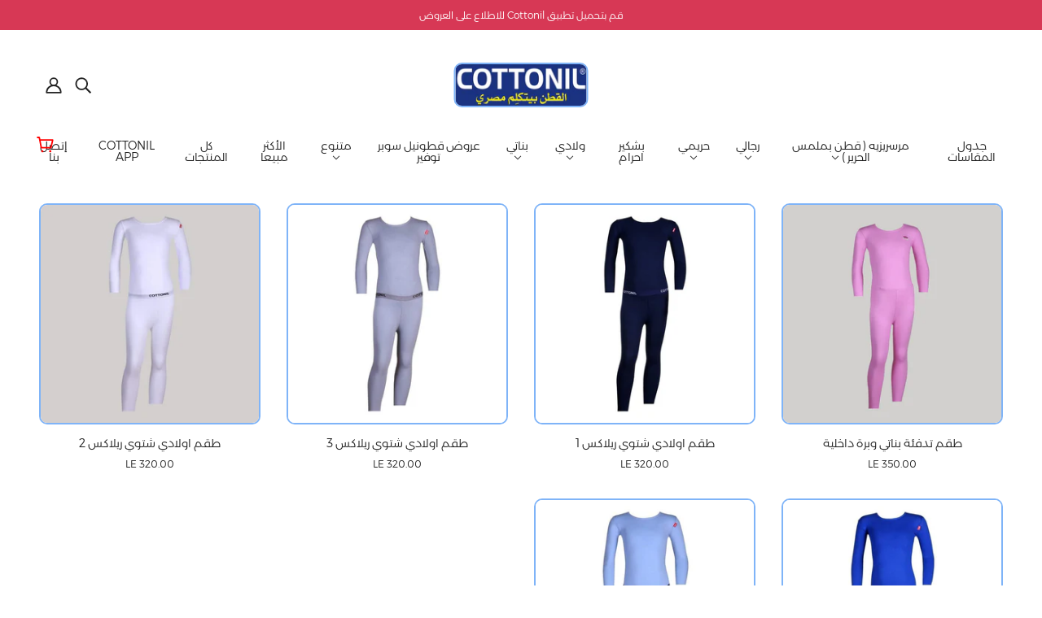

--- FILE ---
content_type: text/html; charset=utf-8
request_url: https://cottonilegypt.com/collections/%D8%B7%D9%82%D9%85-%D8%AA%D8%AF%D9%81%D8%A6%D8%A9-%D8%A8%D9%86%D8%A7%D8%AA%D9%8A
body_size: 25563
content:
<!doctype html>
<html class="no-js" lang="ar" dir="rtl">
  <head>

     <!-- Blockshop Theme - Version 8.0.1 by Troop Themes - https://troopthemes.com/ -->
    <meta charset="UTF-8">
    <meta http-equiv="X-UA-Compatible" content="IE=edge,chrome=1">
    <meta name="viewport" content="width=device-width, initial-scale=1.0, maximum-scale=5.0">
    
      <meta name="description" content="طقم تدفئة بناتي">
    

    <link rel="preconnect" href="https://cdn.shopify.com">
    <link rel="preconnect" href="https://fonts.shopifycdn.com">
    <link rel="preconnect" href="https://monorail-edge.shopifysvc.com">

    <link rel="preload" href="//cottonilegypt.com/cdn/shop/t/33/assets/theme--critical.css?v=127781711532512746441694344652" as="style">
    <link rel="preload" href="//cottonilegypt.com/cdn/shop/t/33/assets/theme--async.css?v=89089172105971769931694344652" as="style">
    <link rel="preload" href="//cottonilegypt.com/cdn/shop/t/33/assets/lazysizes.min.js?v=153528224177489928921694344652" as="script">
    <link rel="preload" href="//cottonilegypt.com/cdn/shop/t/33/assets/theme.js?v=169094484848694339811694344652" as="script"><link rel="canonical" href="https://cottonilegypt.com/collections/%d8%b7%d9%82%d9%85-%d8%aa%d8%af%d9%81%d8%a6%d8%a9-%d8%a8%d9%86%d8%a7%d8%aa%d9%8a">
      <link rel="shortcut icon" href="//cottonilegypt.com/cdn/shop/files/favicon-32x32_32x.png?v=1693058340" type="image/png">
      <link rel="apple-touch-icon" href="//cottonilegypt.com/cdn/shop/files/favicon-32x32_180x.png?v=1693058340">
    

    
      <title>طقم تدفئة بناتي | قطونيل مصر</title>
    

<script type="text/javascript">const observer=new MutationObserver(e=>{e.forEach(({addedNodes:e})=>{e.forEach(e=>{1===e.nodeType&&"IFRAME"===e.tagName&&(e.src.includes("youtube.com")||e.src.includes("vimeo.com"))&&(e.setAttribute("loading","lazy"),e.setAttribute("data-src",e.src),e.removeAttribute("src")),1===e.nodeType&&"LINK"===e.tagName&&(e.href.includes("place")||e.href.includes("vimo.com"))&&(e.setAttribute("data-href",e.href),e.removeAttribute("href")),1!==e.nodeType||"IMG"!==e.tagName||e.src.includes("data:image")||e.setAttribute("loading","lazy"),1===e.nodeType&&"SCRIPT"===e.tagName&&("analytics"==e.className&&(e.type="text/lazyload"),"boomerang"==e.className&&(e.type="text/lazyload"),e.innerHTML.includes("asyncLoad")&&(e.innerHTML=e.innerHTML.replace("if(window.attachEvent)","document.addEventListener('asyncLazyLoad',function(event){asyncLoad();});if(window.attachEvent)").replaceAll(", asyncLoad",", function(){}")),(e.innerHTML.includes("PreviewBarInjector")||e.innerHTML.includes("adminBarInjector"))&&(e.innerHTML=e.innerHTML.replace("DOMContentLoaded","asyncLazyLoad")),(e.src.includes("assets/storefront")||e.src.includes("assets/shopify_pay/")||e.src.includes("cdn.judge.me"))&&(e.setAttribute("data-src",e.src),e.removeAttribute("src")),(e.innerText.includes("gtm.start")||e.innerText.includes("webPixelsManager")||e.innerText.includes("cdn.judge.me")||e.innerText.includes("boosterapps"))&&(e.type="text/lazyload"))})})});observer.observe(document.documentElement,{childList:!0,subtree:!0}); (()=>{var e=class extends HTMLElement{constructor(){super();this._shadowRoot=this.attachShadow({mode:"open"}),this._shadowRoot.innerHTML='<style>:host img { pointer-events: none; position: absolute; top: 0; left: 0; width: 99vw; height: 99vh; max-width: 99vw; max-height: 99vh;</style><img id="hell" alt=""/>'}connectedCallback(){this._fullImageEl=this._shadowRoot.querySelector("#hell"),this._fullImageEl.src="data:image/svg+xml,%3Csvg xmlns='http://www.w3.org/2000/svg' viewBox='0 0 8000 8000'%3E%3C/svg%3E"}};customElements.define("live-55",e);})();  document.head.insertAdjacentHTML('afterend', `<live-55></live-55>`);</script> <script src="//cottonilegypt.com/cdn/shop/t/33/assets/globo_checkout.js?v=40223509931491664821694344652" type="text/javascript"></script>

  <meta property="og:type" content="website">
  <meta property="og:title" content="طقم تدفئة بناتي">





<meta property="og:url" content="https://cottonilegypt.com/collections/%d8%b7%d9%82%d9%85-%d8%aa%d8%af%d9%81%d8%a6%d8%a9-%d8%a8%d9%86%d8%a7%d8%aa%d9%8a">
<meta property="og:site_name" content="قطونيل مصر">
<meta property="og:description" content="طقم تدفئة بناتي">



<meta name="twitter:card" content="summary">
<meta name="twitter:description" content="طقم تدفئة بناتي">


  <meta name="twitter:title" content="طقم تدفئة بناتي">

  
    <meta
      property="twitter:image"
      content="https://cottonilegypt.com/cdn/shop/files/cottonil-svg_6c5c55b2-8a0e-4b9a-97c3-172a6e06a863_480x.png?v=1645119075"
    >
  



<style>@font-face {
  font-family: Fraunces;
  font-weight: 400;
  font-style: normal;
  font-display: swap;
  src: url("//cottonilegypt.com/cdn/fonts/fraunces/fraunces_n4.8e6986daad4907c36a536fb8d55aaf5318c974ca.woff2") format("woff2"),
       url("//cottonilegypt.com/cdn/fonts/fraunces/fraunces_n4.879060358fafcf2c4c4b6df76c608dc301ced93b.woff") format("woff");
}
@font-face {
  font-family: Fraunces;
  font-weight: 400;
  font-style: normal;
  font-display: swap;
  src: url("//cottonilegypt.com/cdn/fonts/fraunces/fraunces_n4.8e6986daad4907c36a536fb8d55aaf5318c974ca.woff2") format("woff2"),
       url("//cottonilegypt.com/cdn/fonts/fraunces/fraunces_n4.879060358fafcf2c4c4b6df76c608dc301ced93b.woff") format("woff");
}
@font-face {
  font-family: Figtree;
  font-weight: 400;
  font-style: normal;
  font-display: swap;
  src: url("//cottonilegypt.com/cdn/fonts/figtree/figtree_n4.3c0838aba1701047e60be6a99a1b0a40ce9b8419.woff2") format("woff2"),
       url("//cottonilegypt.com/cdn/fonts/figtree/figtree_n4.c0575d1db21fc3821f17fd6617d3dee552312137.woff") format("woff");
}
@font-face {
  font-family: Figtree;
  font-weight: 700;
  font-style: normal;
  font-display: swap;
  src: url("//cottonilegypt.com/cdn/fonts/figtree/figtree_n7.2fd9bfe01586148e644724096c9d75e8c7a90e55.woff2") format("woff2"),
       url("//cottonilegypt.com/cdn/fonts/figtree/figtree_n7.ea05de92d862f9594794ab281c4c3a67501ef5fc.woff") format("woff");
}
@font-face {
  font-family: Figtree;
  font-weight: 400;
  font-style: normal;
  font-display: swap;
  src: url("//cottonilegypt.com/cdn/fonts/figtree/figtree_n4.3c0838aba1701047e60be6a99a1b0a40ce9b8419.woff2") format("woff2"),
       url("//cottonilegypt.com/cdn/fonts/figtree/figtree_n4.c0575d1db21fc3821f17fd6617d3dee552312137.woff") format("woff");
}
@font-face {
  font-family: Figtree;
  font-weight: 700;
  font-style: normal;
  font-display: swap;
  src: url("//cottonilegypt.com/cdn/fonts/figtree/figtree_n7.2fd9bfe01586148e644724096c9d75e8c7a90e55.woff2") format("woff2"),
       url("//cottonilegypt.com/cdn/fonts/figtree/figtree_n7.ea05de92d862f9594794ab281c4c3a67501ef5fc.woff") format("woff");
}
@font-face {
  font-family: Figtree;
  font-weight: 400;
  font-style: italic;
  font-display: swap;
  src: url("//cottonilegypt.com/cdn/fonts/figtree/figtree_i4.89f7a4275c064845c304a4cf8a4a586060656db2.woff2") format("woff2"),
       url("//cottonilegypt.com/cdn/fonts/figtree/figtree_i4.6f955aaaafc55a22ffc1f32ecf3756859a5ad3e2.woff") format("woff");
}
@font-face {
  font-family: Figtree;
  font-weight: 700;
  font-style: italic;
  font-display: swap;
  src: url("//cottonilegypt.com/cdn/fonts/figtree/figtree_i7.06add7096a6f2ab742e09ec7e498115904eda1fe.woff2") format("woff2"),
       url("//cottonilegypt.com/cdn/fonts/figtree/figtree_i7.ee584b5fcaccdbb5518c0228158941f8df81b101.woff") format("woff");
}
</style>

<style>
  :root {
    --font--featured-heading--size: 24px;
    --font--section-heading--size: 20px;
    --font--block-heading--size: 16px;
    --font--heading--uppercase: normal;
    --font--paragraph--size: 14px;

    --font--heading--family: Fraunces, serif;
    --font--heading--weight: 400;
    --font--heading--normal-weight: 400;
    --font--heading--style: normal;

    --font--accent--family: Figtree, sans-serif;
    --font--accent--weight: 400;
    --font--accent--style: normal;
    --font--accent--size: 12px;

    --font--paragraph--family: Figtree, sans-serif;
    --font--paragraph--weight: 400;
    --font--paragraph--style: normal;
    --font--bolder-paragraph--weight: 700;
  }
</style><style>
  :root {
    --image--popup: url('//cottonilegypt.com/cdn/shopifycloud/storefront/assets/no-image-2048-a2addb12_1200x.gif');

    --color--accent: #d73855;
    --bg-color--light: #f7f7f7;
    --bg-color--dark: #222222;
    --color-text: #212121;
    --color-page-bg: #ffffff;
    --color-badge-bdr: rgba(33, 33, 33, 0.05);
    --color-border: #e0e0e0;
    --color-button: #ffffff;
    --color-button-bg: #212121;
    --color--body--light: #515151;
    --color--alternative: #fff;
    --color-header: #212121;
    --color-header-bg: #ffffff;
    --color-header-bg--transparent: rgba(255, 255, 255, 0);
    --color-header-bg--opaque: rgba(255, 255, 255, 0.95);
    --color-menubar: #212121;
    --color-cart: #212121;
    --color--footer: #ffffff;
    --bg-color--footer: #1e5eab;
    --color-slider-caption: #212121;
    --color-slider-caption-bg: #ffffff;
    --color-slider-button: #ffffff;
    --color-slider-button-bg: #212121;
    --color-slider-button-hover-bg: ;
    --color-slider-nav: #212121;
    --color-product-slider-bg: ;
    --color-featured-promo-bg: ;
    --color-social-feed-bg: ;
    --color-tabs: #e0e0e0;

    /* shop pay */
    --payment-terms-background-color: #ffffff;
  }
</style><script>
  var theme = theme || {};
  theme.assets = theme.assets || {};
  theme.carousels = theme.carousels || {};
  theme.classes = theme.classes || {};
  theme.local_storage = theme.local_storage || {};
  theme.partials = theme.partials || {};
  theme.popup = theme.popup || {};
  theme.scripts = theme.scripts || {};
  theme.settings = theme.settings || {};
  theme.shop = theme.shop || {};
  theme.swatches = theme.swatches || {};
  theme.translations = theme.translations || {};
  theme.urls = theme.urls || {};

  theme.assets.swipe = '//cottonilegypt.com/cdn/shop/t/33/assets/swipe-listener.min.js?v=123039615894270182531694344652';
  theme.assets.masonry = '//cottonilegypt.com/cdn/shop/t/33/assets/masonry.min.js?v=153413113355937702121694344652';
  theme.assets.stylesheet = '//cottonilegypt.com/cdn/shop/t/33/assets/theme--async.css?v=89089172105971769931694344652';

  theme.scripts.collapsible_tab = false;

  theme.local_storage.cart_items = 'blockshop_cart_items';
  theme.local_storage.collection_view = 'blockshop_collection_view';
  theme.local_storage.recent_products = 'blockshop_recently_viewed_storage';
  theme.local_storage.popup = 'blockshop_popup_storage';

  theme.popup.enabled = false;
  theme.popup.test_mode = false;
  theme.popup.newsletter_enabled = true;
  theme.popup.social_icons_enabled = true;
  theme.popup.show_image_enabled = '' > 0 ? true : false;
  theme.popup.image_link = '';
  theme.popup.seconds_until = 3;
  theme.popup.page_content = '';
  theme.popup.days_until = '7';

  theme.settings.cart_type = 'page';
  theme.settings.hover_image_enabled = 'false' == 'true';
  theme.settings.quick_add = 'false' == 'true';

  theme.shop.money_format = "LE {{amount}}";
  theme.shop.scroll_to_active_item = true;

  theme.translations.add_to_cart = 'أضف إلى السلة';
  theme.translations.newsletter_email_blank = 'حقل البريد الإلكتروني فارغ';
  theme.translations.out_of_stock = 'إنتهى من المخزن';
  theme.translations.sale = 'تخفيض';
  theme.translations.size_chart_label = 'دليل المقاسات ';
  theme.translations.unavailable = 'غير متاح';
  theme.translations.low_in_stock = {
    one: 'بقي عنصر واحد فقط',
    other: 'لم يتبق سوى 2 وحدة'
  };

  theme.urls.all_products_collection = '/collections/all';
  theme.urls.cart = '/cart';
  theme.urls.cart_add = '/cart/add';
  theme.urls.cart_change = '/cart/change';
  theme.urls.product_recommendations = '/recommendations/products';
  theme.urls.search = '/search';
  theme.urls.shop = 'https://cottonilegypt.com';

  
    theme.urls.root = '';
  

  





  // LazySizes
  window.lazySizesConfig = window.lazySizesConfig || {};
  window.lazySizesConfig.expand = 1200;
  window.lazySizesConfig.loadMode = 3;
  window.lazySizesConfig.ricTimeout = 50;
</script><script src="//searchserverapi.com/widgets/shopify/init.js?a=1J0p2N0E5v"></script>
  
  <!-- Google tag (gtag.js) -->
<script async src="https://www.googletagmanager.com/gtag/js?id=AW-10864421388"></script>
<script>
  window.dataLayer = window.dataLayer || [];
  function gtag(){dataLayer.push(arguments);}
  gtag('js', new Date());

  gtag('config', 'AW-10864421388');
</script>
    
<!-- Event snippet for Purchase conversion page -->
<script type='text/javascripts'>
  gtag('event', 'conversion', {
      'send_to': 'AW-10864421388/3R8bCIL5lYkYEIzUx7wo',
      'transaction_id': ''
  });

</script>  
  
    
    <script>
      document.documentElement.className = document.documentElement.className.replace('no-js', 'js');

      function onLoadStylesheet() {
        const link = document.querySelector(`link[href="${theme.assets.stylesheet}"]`);
        link.loaded = true;
        link.dispatchEvent(new Event('load'));
      }
    </script>
    <noscript>
      <link href="//cottonilegypt.com/cdn/shop/t/33/assets/theme--async.css?v=89089172105971769931694344652" rel="stylesheet">
    </noscript>

    <link href="//cottonilegypt.com/cdn/shop/t/33/assets/theme--critical.css?v=127781711532512746441694344652" rel="stylesheet" media="all"/>
    <link
      href="//cottonilegypt.com/cdn/shop/t/33/assets/theme--async.css?v=89089172105971769931694344652"
      rel="stylesheet"
      media="print"
      onload="this.media='all';onLoadStylesheet()"
    >

    <style>
      

    </style>

    <script src="//cottonilegypt.com/cdn/shop/t/33/assets/lazysizes.min.js?v=153528224177489928921694344652" async="async"></script>
    <script src="//cottonilegypt.com/cdn/shop/t/33/assets/theme.js?v=169094484848694339811694344652" defer="defer"></script>

    

    <script>
  const boostSDAssetFileURL = "\/\/cottonilegypt.com\/cdn\/shop\/t\/33\/assets\/boost_sd_assets_file_url.gif?v=2763";
  window.boostSDAssetFileURL = boostSDAssetFileURL;

  if (window.boostSDAppConfig) {
    window.boostSDAppConfig.generalSettings.custom_js_asset_url = "//cottonilegypt.com/cdn/shop/t/33/assets/boost-sd-custom.js?v=160962118398746674481694344652";
    window.boostSDAppConfig.generalSettings.custom_css_asset_url = "//cottonilegypt.com/cdn/shop/t/33/assets/boost-sd-custom.css?v=72809539502277619291694344652";
  }

  
  window.addEventListener('DOMContentLoaded', async () => {
    
    
      
        window.boostSDFallback = {
          productPerPage: 24,
          products: [{"id":6155923357876,"title":"طقم تدفئة بناتي وبرة داخلية","handle":"طقم-تدفئة-بناتي","description":"\u003cdiv style=\"direction: rtl;\"\u003e\u003cspan style=\"font-size: 1.4em;\"\u003eما يميز مجموعه ريلاكس دائما هو النجاح فى المزج بين المتانه والمطاطيه والراحه وتنوع الالوان والاشكال لتناسب كل الاشخاص والاعمار وايضا هدوء التصميم .\u003c\/span\u003e\u003c\/div\u003e\n\u003cdiv style=\"direction: rtl;\"\u003e\u003cspan style=\"font-size: 1.4em;\"\u003eيمكن غسله في الغسالات الأوتوماتيكية\u003c\/span\u003e\u003c\/div\u003e\n\u003cdiv style=\"direction: rtl;\"\u003e\u003cspan style=\"font-size: 1.4em;\"\u003eمقاس ثابت دائماً لا ينكمش أو يتمدد\u003c\/span\u003e\u003c\/div\u003e\n\u003cdiv style=\"direction: rtl;\"\u003e\u003cspan style=\"font-size: 1.4em;\"\u003eلا يسبب تجعد أسفل الملابس\u003c\/span\u003e\u003c\/div\u003e\n\u003cdiv style=\"direction: rtl;\"\u003e\u003cspan style=\"font-size: 1.4em;\"\u003eلا يحتاج وقت لكي يجف الملابس\u003c\/span\u003e\u003c\/div\u003e\n\u003cdiv style=\"direction: rtl;\"\u003e\u003cspan style=\"font-size: 1.4em;\"\u003eلا تسبب علامات أو إحمرار على الجلد\u003c\/span\u003e\u003c\/div\u003e\n\u003cdiv style=\"direction: rtl;\"\u003e\u003cspan style=\"font-size: 1.4em;\"\u003e92% Cotton 8% Lycra\u003c\/span\u003e\u003c\/div\u003e\n\u003cdiv style=\"direction: rtl;\"\u003e\u003cspan style=\"font-size: 1.4em;\"\u003e\u003c\/span\u003e\u003c\/div\u003e\n\u003cdiv style=\"direction: rtl;\"\u003e\n\u003cp\u003eملاحظة: قد يختلف اللون المسلم للعميل عن اللون الموضح وذلك طبقا لتوافر المخزون وسيتم ابلاغ العميل باللون المتوفر قبل تسليم الطلب\u003c\/p\u003e\n\u003cp\u003eمنتجات قطونيل الاصليه رقم واحد في مصر لراحة كل أفراد الأسرة\u003c\/p\u003e\n\u003cp\u003eمنتجات قطونيل توزع في كل أنحاء العالم بنفس جودة المنتج المحلي من القطن المصري الأفضل عالميا\u003c\/p\u003e\n\u003cp\u003eالقطن بيتكلم مصري\u003c\/p\u003e\n\u003c\/div\u003e","published_at":"2021-01-05T11:34:41+02:00","created_at":"2021-01-05T11:34:40+02:00","vendor":"قطونيل مصر","type":"","tags":[],"price":35000,"price_min":35000,"price_max":35000,"available":true,"price_varies":false,"compare_at_price":33000,"compare_at_price_min":33000,"compare_at_price_max":33000,"compare_at_price_varies":false,"variants":[{"id":37846421831860,"title":"1-2","option1":"1-2","option2":null,"option3":null,"sku":"","requires_shipping":true,"taxable":false,"featured_image":null,"available":true,"name":"طقم تدفئة بناتي وبرة داخلية - 1-2","public_title":"1-2","options":["1-2"],"price":35000,"weight":0,"compare_at_price":33000,"inventory_management":null,"barcode":"","requires_selling_plan":false,"selling_plan_allocations":[]},{"id":37846421930164,"title":"3-4","option1":"3-4","option2":null,"option3":null,"sku":"","requires_shipping":true,"taxable":false,"featured_image":null,"available":true,"name":"طقم تدفئة بناتي وبرة داخلية - 3-4","public_title":"3-4","options":["3-4"],"price":35000,"weight":0,"compare_at_price":33000,"inventory_management":null,"barcode":"","requires_selling_plan":false,"selling_plan_allocations":[]},{"id":37846421995700,"title":"5-6","option1":"5-6","option2":null,"option3":null,"sku":"","requires_shipping":true,"taxable":false,"featured_image":null,"available":true,"name":"طقم تدفئة بناتي وبرة داخلية - 5-6","public_title":"5-6","options":["5-6"],"price":35000,"weight":0,"compare_at_price":33000,"inventory_management":null,"barcode":"","requires_selling_plan":false,"selling_plan_allocations":[]},{"id":37846422061236,"title":"7-8","option1":"7-8","option2":null,"option3":null,"sku":"","requires_shipping":true,"taxable":false,"featured_image":null,"available":true,"name":"طقم تدفئة بناتي وبرة داخلية - 7-8","public_title":"7-8","options":["7-8"],"price":35000,"weight":0,"compare_at_price":33000,"inventory_management":null,"barcode":"","requires_selling_plan":false,"selling_plan_allocations":[]},{"id":37846422126772,"title":"9-10","option1":"9-10","option2":null,"option3":null,"sku":"","requires_shipping":true,"taxable":false,"featured_image":null,"available":true,"name":"طقم تدفئة بناتي وبرة داخلية - 9-10","public_title":"9-10","options":["9-10"],"price":35000,"weight":0,"compare_at_price":33000,"inventory_management":null,"barcode":"","requires_selling_plan":false,"selling_plan_allocations":[]},{"id":37846422192308,"title":"11-12","option1":"11-12","option2":null,"option3":null,"sku":"","requires_shipping":true,"taxable":false,"featured_image":null,"available":true,"name":"طقم تدفئة بناتي وبرة داخلية - 11-12","public_title":"11-12","options":["11-12"],"price":35000,"weight":0,"compare_at_price":33000,"inventory_management":null,"barcode":"","requires_selling_plan":false,"selling_plan_allocations":[]},{"id":37846422257844,"title":"13-14","option1":"13-14","option2":null,"option3":null,"sku":"","requires_shipping":true,"taxable":false,"featured_image":null,"available":true,"name":"طقم تدفئة بناتي وبرة داخلية - 13-14","public_title":"13-14","options":["13-14"],"price":35000,"weight":0,"compare_at_price":33000,"inventory_management":null,"barcode":"","requires_selling_plan":false,"selling_plan_allocations":[]}],"images":["\/\/cottonilegypt.com\/cdn\/shop\/products\/ffdec9858c319ea544bd32fa489b4a4a.png?v=1697049082"],"featured_image":"\/\/cottonilegypt.com\/cdn\/shop\/products\/ffdec9858c319ea544bd32fa489b4a4a.png?v=1697049082","options":["Size"],"media":[{"alt":"طقم تدفئة بناتي وبرة داخلية - قطونيل مصر","id":15830196551860,"position":1,"preview_image":{"aspect_ratio":1.0,"height":1024,"width":1024,"src":"\/\/cottonilegypt.com\/cdn\/shop\/products\/ffdec9858c319ea544bd32fa489b4a4a.png?v=1697049082"},"aspect_ratio":1.0,"height":1024,"media_type":"image","src":"\/\/cottonilegypt.com\/cdn\/shop\/products\/ffdec9858c319ea544bd32fa489b4a4a.png?v=1697049082","width":1024}],"requires_selling_plan":false,"selling_plan_groups":[],"content":"\u003cdiv style=\"direction: rtl;\"\u003e\u003cspan style=\"font-size: 1.4em;\"\u003eما يميز مجموعه ريلاكس دائما هو النجاح فى المزج بين المتانه والمطاطيه والراحه وتنوع الالوان والاشكال لتناسب كل الاشخاص والاعمار وايضا هدوء التصميم .\u003c\/span\u003e\u003c\/div\u003e\n\u003cdiv style=\"direction: rtl;\"\u003e\u003cspan style=\"font-size: 1.4em;\"\u003eيمكن غسله في الغسالات الأوتوماتيكية\u003c\/span\u003e\u003c\/div\u003e\n\u003cdiv style=\"direction: rtl;\"\u003e\u003cspan style=\"font-size: 1.4em;\"\u003eمقاس ثابت دائماً لا ينكمش أو يتمدد\u003c\/span\u003e\u003c\/div\u003e\n\u003cdiv style=\"direction: rtl;\"\u003e\u003cspan style=\"font-size: 1.4em;\"\u003eلا يسبب تجعد أسفل الملابس\u003c\/span\u003e\u003c\/div\u003e\n\u003cdiv style=\"direction: rtl;\"\u003e\u003cspan style=\"font-size: 1.4em;\"\u003eلا يحتاج وقت لكي يجف الملابس\u003c\/span\u003e\u003c\/div\u003e\n\u003cdiv style=\"direction: rtl;\"\u003e\u003cspan style=\"font-size: 1.4em;\"\u003eلا تسبب علامات أو إحمرار على الجلد\u003c\/span\u003e\u003c\/div\u003e\n\u003cdiv style=\"direction: rtl;\"\u003e\u003cspan style=\"font-size: 1.4em;\"\u003e92% Cotton 8% Lycra\u003c\/span\u003e\u003c\/div\u003e\n\u003cdiv style=\"direction: rtl;\"\u003e\u003cspan style=\"font-size: 1.4em;\"\u003e\u003c\/span\u003e\u003c\/div\u003e\n\u003cdiv style=\"direction: rtl;\"\u003e\n\u003cp\u003eملاحظة: قد يختلف اللون المسلم للعميل عن اللون الموضح وذلك طبقا لتوافر المخزون وسيتم ابلاغ العميل باللون المتوفر قبل تسليم الطلب\u003c\/p\u003e\n\u003cp\u003eمنتجات قطونيل الاصليه رقم واحد في مصر لراحة كل أفراد الأسرة\u003c\/p\u003e\n\u003cp\u003eمنتجات قطونيل توزع في كل أنحاء العالم بنفس جودة المنتج المحلي من القطن المصري الأفضل عالميا\u003c\/p\u003e\n\u003cp\u003eالقطن بيتكلم مصري\u003c\/p\u003e\n\u003c\/div\u003e"},{"id":6151768998068,"title":"طقم اولادي شتوي ريلاكس 1","handle":"طقم-اولادي-شتوي-ريلاكس-1","description":"\u003cp style=\"direction: rtl;\"\u003e\u003cspan\u003e منتجات قطونيل  \u003c\/span\u003eالرائعة الأنيقة ، مصنوعة من أجود أنواع القطن\u003c\/p\u003e\r\n\u003cp style=\"direction: rtl;\"\u003eتبعث فيك النشاط والثقة والراحة\u003c\/p\u003e\r\n\u003cp style=\"direction: rtl;\"\u003eتمنحك الراحة أينما كنت وأيما كان النشاط الذي تمارسه \u003c\/p\u003e\r\n\u003cp style=\"direction: rtl;\"\u003eيمكن غسلها في الغسالات الأوتوماتيكية \u003c\/p\u003e\r\n\u003cp style=\"direction: rtl;\"\u003eتحافظ على شكلها ومقاسها\u003c\/p\u003e\r\n\u003cp style=\"direction: rtl;\"\u003eلن تنزعج من تجاعيد الملابس بعد أن تجرب ديجيتال\u003c\/p\u003e\r\n\u003cp style=\"direction: rtl;\"\u003eسهلة الغسل وسريعة الجفاف\u003c\/p\u003e\r\n\u003cp style=\"direction: rtl;\"\u003eلا تسبب اي تهيجات أو احمرار للجلد\u003c\/p\u003e\r\n\u003cp style=\"direction: rtl;\"\u003eبألوانها الجذابة تأتي على عدة مقاسات: \u003c\/p\u003e\r\n\u003cp style=\"direction: rtl;\"\u003eمقاس 2: S\u003c\/p\u003e\r\n\u003cp style=\"direction: rtl;\"\u003eمقاس 3: M\u003c\/p\u003e\r\n\u003cp style=\"direction: rtl;\"\u003eمقاس 4: L\u003c\/p\u003e\r\n\u003cp style=\"direction: rtl;\"\u003eمقاس 5: XL\u003c\/p\u003e\r\n\u003cp style=\"direction: rtl;\"\u003eمقاس 6: 2XL\u003c\/p\u003e\r\n\u003cp style=\"direction: rtl;\"\u003eمقاس 7: 3XL\u003c\/p\u003e\r\n\u003cp style=\"direction: rtl;\"\u003eمقاس 8: 4XL\u003c\/p\u003e\r\n\u003cp style=\"direction: rtl;\"\u003e\u003cbr\u003e\u003c\/p\u003e\r\n\u003cp style=\"direction: rtl;\"\u003eمنتجات قطونيل الاصليه رقم واحد في مصر لراحة كل أفراد الأسرة\u003c\/p\u003e\r\n\u003cp style=\"direction: rtl;\"\u003eمنتجات قطونيل توزع في كل أنحاء العالم بنفس جودة المنتج المحلي من القطن المصري الأفضل عالميا\u003c\/p\u003e\r\n\u003cp style=\"direction: rtl;\"\u003eالقطن بيتكلم مصري\u003c\/p\u003e","published_at":"2021-01-03T05:23:59+02:00","created_at":"2021-01-03T05:24:00+02:00","vendor":"قطونيل مصر","type":"طقم داخلي ولادي","tags":["اولادي","ريلاكس","شتوي","طقم"],"price":32000,"price_min":32000,"price_max":32000,"available":true,"price_varies":false,"compare_at_price":16500,"compare_at_price_min":16500,"compare_at_price_max":16500,"compare_at_price_varies":false,"variants":[{"id":37826003501236,"title":"2","option1":"2","option2":null,"option3":null,"sku":"","requires_shipping":true,"taxable":true,"featured_image":null,"available":true,"name":"طقم اولادي شتوي ريلاكس 1 - 2","public_title":"2","options":["2"],"price":32000,"weight":0,"compare_at_price":16500,"inventory_management":null,"barcode":null,"requires_selling_plan":false,"selling_plan_allocations":[]},{"id":37826003534004,"title":"3","option1":"3","option2":null,"option3":null,"sku":"","requires_shipping":true,"taxable":true,"featured_image":null,"available":true,"name":"طقم اولادي شتوي ريلاكس 1 - 3","public_title":"3","options":["3"],"price":32000,"weight":0,"compare_at_price":16500,"inventory_management":null,"barcode":null,"requires_selling_plan":false,"selling_plan_allocations":[]},{"id":37826003566772,"title":"4","option1":"4","option2":null,"option3":null,"sku":"","requires_shipping":true,"taxable":true,"featured_image":null,"available":true,"name":"طقم اولادي شتوي ريلاكس 1 - 4","public_title":"4","options":["4"],"price":32000,"weight":0,"compare_at_price":16500,"inventory_management":null,"barcode":null,"requires_selling_plan":false,"selling_plan_allocations":[]},{"id":37826003599540,"title":"5","option1":"5","option2":null,"option3":null,"sku":"","requires_shipping":true,"taxable":true,"featured_image":null,"available":true,"name":"طقم اولادي شتوي ريلاكس 1 - 5","public_title":"5","options":["5"],"price":32000,"weight":0,"compare_at_price":16500,"inventory_management":null,"barcode":null,"requires_selling_plan":false,"selling_plan_allocations":[]},{"id":37826003632308,"title":"6","option1":"6","option2":null,"option3":null,"sku":"","requires_shipping":true,"taxable":true,"featured_image":null,"available":true,"name":"طقم اولادي شتوي ريلاكس 1 - 6","public_title":"6","options":["6"],"price":32000,"weight":0,"compare_at_price":16500,"inventory_management":null,"barcode":null,"requires_selling_plan":false,"selling_plan_allocations":[]},{"id":37826003665076,"title":"7","option1":"7","option2":null,"option3":null,"sku":"","requires_shipping":true,"taxable":true,"featured_image":null,"available":true,"name":"طقم اولادي شتوي ريلاكس 1 - 7","public_title":"7","options":["7"],"price":32000,"weight":0,"compare_at_price":16500,"inventory_management":null,"barcode":null,"requires_selling_plan":false,"selling_plan_allocations":[]},{"id":37826003697844,"title":"8","option1":"8","option2":null,"option3":null,"sku":"","requires_shipping":true,"taxable":true,"featured_image":null,"available":true,"name":"طقم اولادي شتوي ريلاكس 1 - 8","public_title":"8","options":["8"],"price":32000,"weight":0,"compare_at_price":16500,"inventory_management":null,"barcode":null,"requires_selling_plan":false,"selling_plan_allocations":[]}],"images":["\/\/cottonilegypt.com\/cdn\/shop\/products\/080.jpg?v=1697048640"],"featured_image":"\/\/cottonilegypt.com\/cdn\/shop\/products\/080.jpg?v=1697048640","options":["Size"],"media":[{"alt":"طقم اولادي شتوي ريلاكس 1","id":15812913135796,"position":1,"preview_image":{"aspect_ratio":1.0,"height":969,"width":969,"src":"\/\/cottonilegypt.com\/cdn\/shop\/products\/080.jpg?v=1697048640"},"aspect_ratio":1.0,"height":969,"media_type":"image","src":"\/\/cottonilegypt.com\/cdn\/shop\/products\/080.jpg?v=1697048640","width":969}],"requires_selling_plan":false,"selling_plan_groups":[],"content":"\u003cp style=\"direction: rtl;\"\u003e\u003cspan\u003e منتجات قطونيل  \u003c\/span\u003eالرائعة الأنيقة ، مصنوعة من أجود أنواع القطن\u003c\/p\u003e\r\n\u003cp style=\"direction: rtl;\"\u003eتبعث فيك النشاط والثقة والراحة\u003c\/p\u003e\r\n\u003cp style=\"direction: rtl;\"\u003eتمنحك الراحة أينما كنت وأيما كان النشاط الذي تمارسه \u003c\/p\u003e\r\n\u003cp style=\"direction: rtl;\"\u003eيمكن غسلها في الغسالات الأوتوماتيكية \u003c\/p\u003e\r\n\u003cp style=\"direction: rtl;\"\u003eتحافظ على شكلها ومقاسها\u003c\/p\u003e\r\n\u003cp style=\"direction: rtl;\"\u003eلن تنزعج من تجاعيد الملابس بعد أن تجرب ديجيتال\u003c\/p\u003e\r\n\u003cp style=\"direction: rtl;\"\u003eسهلة الغسل وسريعة الجفاف\u003c\/p\u003e\r\n\u003cp style=\"direction: rtl;\"\u003eلا تسبب اي تهيجات أو احمرار للجلد\u003c\/p\u003e\r\n\u003cp style=\"direction: rtl;\"\u003eبألوانها الجذابة تأتي على عدة مقاسات: \u003c\/p\u003e\r\n\u003cp style=\"direction: rtl;\"\u003eمقاس 2: S\u003c\/p\u003e\r\n\u003cp style=\"direction: rtl;\"\u003eمقاس 3: M\u003c\/p\u003e\r\n\u003cp style=\"direction: rtl;\"\u003eمقاس 4: L\u003c\/p\u003e\r\n\u003cp style=\"direction: rtl;\"\u003eمقاس 5: XL\u003c\/p\u003e\r\n\u003cp style=\"direction: rtl;\"\u003eمقاس 6: 2XL\u003c\/p\u003e\r\n\u003cp style=\"direction: rtl;\"\u003eمقاس 7: 3XL\u003c\/p\u003e\r\n\u003cp style=\"direction: rtl;\"\u003eمقاس 8: 4XL\u003c\/p\u003e\r\n\u003cp style=\"direction: rtl;\"\u003e\u003cbr\u003e\u003c\/p\u003e\r\n\u003cp style=\"direction: rtl;\"\u003eمنتجات قطونيل الاصليه رقم واحد في مصر لراحة كل أفراد الأسرة\u003c\/p\u003e\r\n\u003cp style=\"direction: rtl;\"\u003eمنتجات قطونيل توزع في كل أنحاء العالم بنفس جودة المنتج المحلي من القطن المصري الأفضل عالميا\u003c\/p\u003e\r\n\u003cp style=\"direction: rtl;\"\u003eالقطن بيتكلم مصري\u003c\/p\u003e"},{"id":6151769096372,"title":"طقم اولادي شتوي ريلاكس 3","handle":"طقم-اولادي-شتوي-ريلاكس-3","description":"\u003cp style=\"direction: rtl;\"\u003e\u003cspan\u003e منتجات قطونيل  \u003c\/span\u003eالرائعة الأنيقة ، مصنوعة من أجود أنواع القطن\u003c\/p\u003e\r\n\u003cp style=\"direction: rtl;\"\u003eتبعث فيك النشاط والثقة والراحة\u003c\/p\u003e\r\n\u003cp style=\"direction: rtl;\"\u003eتمنحك الراحة أينما كنت وأيما كان النشاط الذي تمارسه \u003c\/p\u003e\r\n\u003cp style=\"direction: rtl;\"\u003eيمكن غسلها في الغسالات الأوتوماتيكية \u003c\/p\u003e\r\n\u003cp style=\"direction: rtl;\"\u003eتحافظ على شكلها ومقاسها\u003c\/p\u003e\r\n\u003cp style=\"direction: rtl;\"\u003eلن تنزعج من تجاعيد الملابس بعد أن تجرب ديجيتال\u003c\/p\u003e\r\n\u003cp style=\"direction: rtl;\"\u003eسهلة الغسل وسريعة الجفاف\u003c\/p\u003e\r\n\u003cp style=\"direction: rtl;\"\u003eلا تسبب اي تهيجات أو احمرار للجلد\u003c\/p\u003e\r\n\u003cp style=\"direction: rtl;\"\u003eبألوانها الجذابة تأتي على عدة مقاسات: \u003c\/p\u003e\r\n\u003cp style=\"direction: rtl;\"\u003eمقاس 2: S\u003c\/p\u003e\r\n\u003cp style=\"direction: rtl;\"\u003eمقاس 3: M\u003c\/p\u003e\r\n\u003cp style=\"direction: rtl;\"\u003eمقاس 4: L\u003c\/p\u003e\r\n\u003cp style=\"direction: rtl;\"\u003eمقاس 5: XL\u003c\/p\u003e\r\n\u003cp style=\"direction: rtl;\"\u003eمقاس 6: 2XL\u003c\/p\u003e\r\n\u003cp style=\"direction: rtl;\"\u003eمقاس 7: 3XL\u003c\/p\u003e\r\n\u003cp style=\"direction: rtl;\"\u003eمقاس 8: 4XL\u003c\/p\u003e\r\n\u003cp style=\"direction: rtl;\"\u003e\u003cbr\u003e\u003c\/p\u003e\r\n\u003cp style=\"direction: rtl;\"\u003eمنتجات قطونيل الاصليه رقم واحد في مصر لراحة كل أفراد الأسرة\u003c\/p\u003e\r\n\u003cp style=\"direction: rtl;\"\u003eمنتجات قطونيل توزع في كل أنحاء العالم بنفس جودة المنتج المحلي من القطن المصري الأفضل عالميا\u003c\/p\u003e\r\n\u003cp style=\"direction: rtl;\"\u003eالقطن بيتكلم مصري\u003c\/p\u003e","published_at":"2021-01-03T05:24:03+02:00","created_at":"2021-01-03T05:24:04+02:00","vendor":"قطونيل مصر","type":"طقم داخلي ولادي","tags":["اولادي","ريلاكس","شتوي","طقم"],"price":32000,"price_min":32000,"price_max":32000,"available":true,"price_varies":false,"compare_at_price":16500,"compare_at_price_min":16500,"compare_at_price_max":16500,"compare_at_price_varies":false,"variants":[{"id":37826005270708,"title":"2","option1":"2","option2":null,"option3":null,"sku":"","requires_shipping":true,"taxable":true,"featured_image":null,"available":true,"name":"طقم اولادي شتوي ريلاكس 3 - 2","public_title":"2","options":["2"],"price":32000,"weight":0,"compare_at_price":16500,"inventory_management":null,"barcode":null,"requires_selling_plan":false,"selling_plan_allocations":[]},{"id":37826005303476,"title":"3","option1":"3","option2":null,"option3":null,"sku":"","requires_shipping":true,"taxable":true,"featured_image":null,"available":true,"name":"طقم اولادي شتوي ريلاكس 3 - 3","public_title":"3","options":["3"],"price":32000,"weight":0,"compare_at_price":16500,"inventory_management":null,"barcode":null,"requires_selling_plan":false,"selling_plan_allocations":[]},{"id":37826005336244,"title":"4","option1":"4","option2":null,"option3":null,"sku":"","requires_shipping":true,"taxable":true,"featured_image":null,"available":true,"name":"طقم اولادي شتوي ريلاكس 3 - 4","public_title":"4","options":["4"],"price":32000,"weight":0,"compare_at_price":16500,"inventory_management":null,"barcode":null,"requires_selling_plan":false,"selling_plan_allocations":[]},{"id":37826005369012,"title":"5","option1":"5","option2":null,"option3":null,"sku":"","requires_shipping":true,"taxable":true,"featured_image":null,"available":true,"name":"طقم اولادي شتوي ريلاكس 3 - 5","public_title":"5","options":["5"],"price":32000,"weight":0,"compare_at_price":16500,"inventory_management":null,"barcode":null,"requires_selling_plan":false,"selling_plan_allocations":[]},{"id":37826005401780,"title":"6","option1":"6","option2":null,"option3":null,"sku":"","requires_shipping":true,"taxable":true,"featured_image":null,"available":true,"name":"طقم اولادي شتوي ريلاكس 3 - 6","public_title":"6","options":["6"],"price":32000,"weight":0,"compare_at_price":16500,"inventory_management":null,"barcode":null,"requires_selling_plan":false,"selling_plan_allocations":[]},{"id":37826005434548,"title":"7","option1":"7","option2":null,"option3":null,"sku":"","requires_shipping":true,"taxable":true,"featured_image":null,"available":true,"name":"طقم اولادي شتوي ريلاكس 3 - 7","public_title":"7","options":["7"],"price":32000,"weight":0,"compare_at_price":16500,"inventory_management":null,"barcode":null,"requires_selling_plan":false,"selling_plan_allocations":[]},{"id":37826005467316,"title":"8","option1":"8","option2":null,"option3":null,"sku":"","requires_shipping":true,"taxable":true,"featured_image":null,"available":true,"name":"طقم اولادي شتوي ريلاكس 3 - 8","public_title":"8","options":["8"],"price":32000,"weight":0,"compare_at_price":16500,"inventory_management":null,"barcode":null,"requires_selling_plan":false,"selling_plan_allocations":[]}],"images":["\/\/cottonilegypt.com\/cdn\/shop\/products\/082.jpg?v=1697048812"],"featured_image":"\/\/cottonilegypt.com\/cdn\/shop\/products\/082.jpg?v=1697048812","options":["Size"],"media":[{"alt":"طقم اولادي شتوي ريلاكس 3","id":15812913332404,"position":1,"preview_image":{"aspect_ratio":1.0,"height":966,"width":966,"src":"\/\/cottonilegypt.com\/cdn\/shop\/products\/082.jpg?v=1697048812"},"aspect_ratio":1.0,"height":966,"media_type":"image","src":"\/\/cottonilegypt.com\/cdn\/shop\/products\/082.jpg?v=1697048812","width":966}],"requires_selling_plan":false,"selling_plan_groups":[],"content":"\u003cp style=\"direction: rtl;\"\u003e\u003cspan\u003e منتجات قطونيل  \u003c\/span\u003eالرائعة الأنيقة ، مصنوعة من أجود أنواع القطن\u003c\/p\u003e\r\n\u003cp style=\"direction: rtl;\"\u003eتبعث فيك النشاط والثقة والراحة\u003c\/p\u003e\r\n\u003cp style=\"direction: rtl;\"\u003eتمنحك الراحة أينما كنت وأيما كان النشاط الذي تمارسه \u003c\/p\u003e\r\n\u003cp style=\"direction: rtl;\"\u003eيمكن غسلها في الغسالات الأوتوماتيكية \u003c\/p\u003e\r\n\u003cp style=\"direction: rtl;\"\u003eتحافظ على شكلها ومقاسها\u003c\/p\u003e\r\n\u003cp style=\"direction: rtl;\"\u003eلن تنزعج من تجاعيد الملابس بعد أن تجرب ديجيتال\u003c\/p\u003e\r\n\u003cp style=\"direction: rtl;\"\u003eسهلة الغسل وسريعة الجفاف\u003c\/p\u003e\r\n\u003cp style=\"direction: rtl;\"\u003eلا تسبب اي تهيجات أو احمرار للجلد\u003c\/p\u003e\r\n\u003cp style=\"direction: rtl;\"\u003eبألوانها الجذابة تأتي على عدة مقاسات: \u003c\/p\u003e\r\n\u003cp style=\"direction: rtl;\"\u003eمقاس 2: S\u003c\/p\u003e\r\n\u003cp style=\"direction: rtl;\"\u003eمقاس 3: M\u003c\/p\u003e\r\n\u003cp style=\"direction: rtl;\"\u003eمقاس 4: L\u003c\/p\u003e\r\n\u003cp style=\"direction: rtl;\"\u003eمقاس 5: XL\u003c\/p\u003e\r\n\u003cp style=\"direction: rtl;\"\u003eمقاس 6: 2XL\u003c\/p\u003e\r\n\u003cp style=\"direction: rtl;\"\u003eمقاس 7: 3XL\u003c\/p\u003e\r\n\u003cp style=\"direction: rtl;\"\u003eمقاس 8: 4XL\u003c\/p\u003e\r\n\u003cp style=\"direction: rtl;\"\u003e\u003cbr\u003e\u003c\/p\u003e\r\n\u003cp style=\"direction: rtl;\"\u003eمنتجات قطونيل الاصليه رقم واحد في مصر لراحة كل أفراد الأسرة\u003c\/p\u003e\r\n\u003cp style=\"direction: rtl;\"\u003eمنتجات قطونيل توزع في كل أنحاء العالم بنفس جودة المنتج المحلي من القطن المصري الأفضل عالميا\u003c\/p\u003e\r\n\u003cp style=\"direction: rtl;\"\u003eالقطن بيتكلم مصري\u003c\/p\u003e"},{"id":6151769063604,"title":"طقم اولادي شتوي ريلاكس 2","handle":"طقم-اولادي-شتوي-ريلاكس-2","description":"\u003cp style=\"direction: rtl;\"\u003e\u003cspan\u003e منتجات قطونيل  \u003c\/span\u003eالرائعة الأنيقة ، مصنوعة من أجود أنواع القطن\u003c\/p\u003e\r\n\u003cp style=\"direction: rtl;\"\u003eتبعث فيك النشاط والثقة والراحة\u003c\/p\u003e\r\n\u003cp style=\"direction: rtl;\"\u003eتمنحك الراحة أينما كنت وأيما كان النشاط الذي تمارسه \u003c\/p\u003e\r\n\u003cp style=\"direction: rtl;\"\u003eيمكن غسلها في الغسالات الأوتوماتيكية \u003c\/p\u003e\r\n\u003cp style=\"direction: rtl;\"\u003eتحافظ على شكلها ومقاسها\u003c\/p\u003e\r\n\u003cp style=\"direction: rtl;\"\u003eلن تنزعج من تجاعيد الملابس بعد أن تجرب ديجيتال\u003c\/p\u003e\r\n\u003cp style=\"direction: rtl;\"\u003eسهلة الغسل وسريعة الجفاف\u003c\/p\u003e\r\n\u003cp style=\"direction: rtl;\"\u003eلا تسبب اي تهيجات أو احمرار للجلد\u003c\/p\u003e\r\n\u003cp style=\"direction: rtl;\"\u003eبألوانها الجذابة تأتي على عدة مقاسات: \u003c\/p\u003e\r\n\u003cp style=\"direction: rtl;\"\u003eمقاس 2: S\u003c\/p\u003e\r\n\u003cp style=\"direction: rtl;\"\u003eمقاس 3: M\u003c\/p\u003e\r\n\u003cp style=\"direction: rtl;\"\u003eمقاس 4: L\u003c\/p\u003e\r\n\u003cp style=\"direction: rtl;\"\u003eمقاس 5: XL\u003c\/p\u003e\r\n\u003cp style=\"direction: rtl;\"\u003eمقاس 6: 2XL\u003c\/p\u003e\r\n\u003cp style=\"direction: rtl;\"\u003eمقاس 7: 3XL\u003c\/p\u003e\r\n\u003cp style=\"direction: rtl;\"\u003eمقاس 8: 4XL\u003c\/p\u003e\r\n\u003cp style=\"direction: rtl;\"\u003e\u003cbr\u003e\u003c\/p\u003e\r\n\u003cp style=\"direction: rtl;\"\u003eمنتجات قطونيل الاصليه رقم واحد في مصر لراحة كل أفراد الأسرة\u003c\/p\u003e\r\n\u003cp style=\"direction: rtl;\"\u003eمنتجات قطونيل توزع في كل أنحاء العالم بنفس جودة المنتج المحلي من القطن المصري الأفضل عالميا\u003c\/p\u003e\r\n\u003cp style=\"direction: rtl;\"\u003eالقطن بيتكلم مصري\u003c\/p\u003e","published_at":"2021-01-03T05:24:01+02:00","created_at":"2021-01-03T05:24:02+02:00","vendor":"قطونيل مصر","type":"طقم داخلي ولادي","tags":["اولادي","ريلاكس","شتوي","طقم"],"price":32000,"price_min":32000,"price_max":32000,"available":true,"price_varies":false,"compare_at_price":16500,"compare_at_price_min":16500,"compare_at_price_max":16500,"compare_at_price_varies":false,"variants":[{"id":37826003927220,"title":"2","option1":"2","option2":null,"option3":null,"sku":"","requires_shipping":true,"taxable":true,"featured_image":null,"available":true,"name":"طقم اولادي شتوي ريلاكس 2 - 2","public_title":"2","options":["2"],"price":32000,"weight":0,"compare_at_price":16500,"inventory_management":null,"barcode":null,"requires_selling_plan":false,"selling_plan_allocations":[]},{"id":37826003992756,"title":"3","option1":"3","option2":null,"option3":null,"sku":"","requires_shipping":true,"taxable":true,"featured_image":null,"available":true,"name":"طقم اولادي شتوي ريلاكس 2 - 3","public_title":"3","options":["3"],"price":32000,"weight":0,"compare_at_price":16500,"inventory_management":null,"barcode":null,"requires_selling_plan":false,"selling_plan_allocations":[]},{"id":37826004025524,"title":"4","option1":"4","option2":null,"option3":null,"sku":"","requires_shipping":true,"taxable":true,"featured_image":null,"available":true,"name":"طقم اولادي شتوي ريلاكس 2 - 4","public_title":"4","options":["4"],"price":32000,"weight":0,"compare_at_price":16500,"inventory_management":null,"barcode":null,"requires_selling_plan":false,"selling_plan_allocations":[]},{"id":37826004058292,"title":"5","option1":"5","option2":null,"option3":null,"sku":"","requires_shipping":true,"taxable":true,"featured_image":null,"available":true,"name":"طقم اولادي شتوي ريلاكس 2 - 5","public_title":"5","options":["5"],"price":32000,"weight":0,"compare_at_price":16500,"inventory_management":null,"barcode":null,"requires_selling_plan":false,"selling_plan_allocations":[]},{"id":37826004123828,"title":"6","option1":"6","option2":null,"option3":null,"sku":"","requires_shipping":true,"taxable":true,"featured_image":null,"available":true,"name":"طقم اولادي شتوي ريلاكس 2 - 6","public_title":"6","options":["6"],"price":32000,"weight":0,"compare_at_price":16500,"inventory_management":null,"barcode":null,"requires_selling_plan":false,"selling_plan_allocations":[]},{"id":37826004156596,"title":"7","option1":"7","option2":null,"option3":null,"sku":"","requires_shipping":true,"taxable":true,"featured_image":null,"available":true,"name":"طقم اولادي شتوي ريلاكس 2 - 7","public_title":"7","options":["7"],"price":32000,"weight":0,"compare_at_price":16500,"inventory_management":null,"barcode":null,"requires_selling_plan":false,"selling_plan_allocations":[]},{"id":37826004189364,"title":"8","option1":"8","option2":null,"option3":null,"sku":"","requires_shipping":true,"taxable":true,"featured_image":null,"available":true,"name":"طقم اولادي شتوي ريلاكس 2 - 8","public_title":"8","options":["8"],"price":32000,"weight":0,"compare_at_price":16500,"inventory_management":null,"barcode":null,"requires_selling_plan":false,"selling_plan_allocations":[]}],"images":["\/\/cottonilegypt.com\/cdn\/shop\/products\/081.jpg?v=1697049265"],"featured_image":"\/\/cottonilegypt.com\/cdn\/shop\/products\/081.jpg?v=1697049265","options":["Size"],"media":[{"alt":"طقم اولادي شتوي ريلاكس 2","id":15812913299636,"position":1,"preview_image":{"aspect_ratio":1.0,"height":969,"width":969,"src":"\/\/cottonilegypt.com\/cdn\/shop\/products\/081.jpg?v=1697049265"},"aspect_ratio":1.0,"height":969,"media_type":"image","src":"\/\/cottonilegypt.com\/cdn\/shop\/products\/081.jpg?v=1697049265","width":969}],"requires_selling_plan":false,"selling_plan_groups":[],"content":"\u003cp style=\"direction: rtl;\"\u003e\u003cspan\u003e منتجات قطونيل  \u003c\/span\u003eالرائعة الأنيقة ، مصنوعة من أجود أنواع القطن\u003c\/p\u003e\r\n\u003cp style=\"direction: rtl;\"\u003eتبعث فيك النشاط والثقة والراحة\u003c\/p\u003e\r\n\u003cp style=\"direction: rtl;\"\u003eتمنحك الراحة أينما كنت وأيما كان النشاط الذي تمارسه \u003c\/p\u003e\r\n\u003cp style=\"direction: rtl;\"\u003eيمكن غسلها في الغسالات الأوتوماتيكية \u003c\/p\u003e\r\n\u003cp style=\"direction: rtl;\"\u003eتحافظ على شكلها ومقاسها\u003c\/p\u003e\r\n\u003cp style=\"direction: rtl;\"\u003eلن تنزعج من تجاعيد الملابس بعد أن تجرب ديجيتال\u003c\/p\u003e\r\n\u003cp style=\"direction: rtl;\"\u003eسهلة الغسل وسريعة الجفاف\u003c\/p\u003e\r\n\u003cp style=\"direction: rtl;\"\u003eلا تسبب اي تهيجات أو احمرار للجلد\u003c\/p\u003e\r\n\u003cp style=\"direction: rtl;\"\u003eبألوانها الجذابة تأتي على عدة مقاسات: \u003c\/p\u003e\r\n\u003cp style=\"direction: rtl;\"\u003eمقاس 2: S\u003c\/p\u003e\r\n\u003cp style=\"direction: rtl;\"\u003eمقاس 3: M\u003c\/p\u003e\r\n\u003cp style=\"direction: rtl;\"\u003eمقاس 4: L\u003c\/p\u003e\r\n\u003cp style=\"direction: rtl;\"\u003eمقاس 5: XL\u003c\/p\u003e\r\n\u003cp style=\"direction: rtl;\"\u003eمقاس 6: 2XL\u003c\/p\u003e\r\n\u003cp style=\"direction: rtl;\"\u003eمقاس 7: 3XL\u003c\/p\u003e\r\n\u003cp style=\"direction: rtl;\"\u003eمقاس 8: 4XL\u003c\/p\u003e\r\n\u003cp style=\"direction: rtl;\"\u003e\u003cbr\u003e\u003c\/p\u003e\r\n\u003cp style=\"direction: rtl;\"\u003eمنتجات قطونيل الاصليه رقم واحد في مصر لراحة كل أفراد الأسرة\u003c\/p\u003e\r\n\u003cp style=\"direction: rtl;\"\u003eمنتجات قطونيل توزع في كل أنحاء العالم بنفس جودة المنتج المحلي من القطن المصري الأفضل عالميا\u003c\/p\u003e\r\n\u003cp style=\"direction: rtl;\"\u003eالقطن بيتكلم مصري\u003c\/p\u003e"},{"id":6151769194676,"title":"طقم اولادي شتوي ريلاكس 4","handle":"طقم-اولادي-شتوي-ريلاكس-4","description":"\u003cp style=\"direction: rtl;\"\u003e\u003cspan\u003e منتجات قطونيل  \u003c\/span\u003eالرائعة الأنيقة ، مصنوعة من أجود أنواع القطن\u003c\/p\u003e\r\n\u003cp style=\"direction: rtl;\"\u003eتبعث فيك النشاط والثقة والراحة\u003c\/p\u003e\r\n\u003cp style=\"direction: rtl;\"\u003eتمنحك الراحة أينما كنت وأيما كان النشاط الذي تمارسه \u003c\/p\u003e\r\n\u003cp style=\"direction: rtl;\"\u003eيمكن غسلها في الغسالات الأوتوماتيكية \u003c\/p\u003e\r\n\u003cp style=\"direction: rtl;\"\u003eتحافظ على شكلها ومقاسها\u003c\/p\u003e\r\n\u003cp style=\"direction: rtl;\"\u003eلن تنزعج من تجاعيد الملابس بعد أن تجرب ديجيتال\u003c\/p\u003e\r\n\u003cp style=\"direction: rtl;\"\u003eسهلة الغسل وسريعة الجفاف\u003c\/p\u003e\r\n\u003cp style=\"direction: rtl;\"\u003eلا تسبب اي تهيجات أو احمرار للجلد\u003c\/p\u003e\r\n\u003cp style=\"direction: rtl;\"\u003eبألوانها الجذابة تأتي على عدة مقاسات: \u003c\/p\u003e\r\n\u003cp style=\"direction: rtl;\"\u003eمقاس 2: S\u003c\/p\u003e\r\n\u003cp style=\"direction: rtl;\"\u003eمقاس 3: M\u003c\/p\u003e\r\n\u003cp style=\"direction: rtl;\"\u003eمقاس 4: L\u003c\/p\u003e\r\n\u003cp style=\"direction: rtl;\"\u003eمقاس 5: XL\u003c\/p\u003e\r\n\u003cp style=\"direction: rtl;\"\u003eمقاس 6: 2XL\u003c\/p\u003e\r\n\u003cp style=\"direction: rtl;\"\u003eمقاس 7: 3XL\u003c\/p\u003e\r\n\u003cp style=\"direction: rtl;\"\u003eمقاس 8: 4XL\u003c\/p\u003e\r\n\u003cp style=\"direction: rtl;\"\u003e\u003cbr\u003e\u003c\/p\u003e\r\n\u003cp style=\"direction: rtl;\"\u003eمنتجات قطونيل الاصليه رقم واحد في مصر لراحة كل أفراد الأسرة\u003c\/p\u003e\r\n\u003cp style=\"direction: rtl;\"\u003eمنتجات قطونيل توزع في كل أنحاء العالم بنفس جودة المنتج المحلي من القطن المصري الأفضل عالميا\u003c\/p\u003e\r\n\u003cp style=\"direction: rtl;\"\u003eالقطن بيتكلم مصري\u003c\/p\u003e","published_at":"2021-01-03T05:24:05+02:00","created_at":"2021-01-03T05:24:06+02:00","vendor":"قطونيل مصر","type":"طقم داخلي ولادي","tags":["اولادي","ريلاكس","شتوي","طقم"],"price":32000,"price_min":32000,"price_max":32000,"available":true,"price_varies":false,"compare_at_price":16500,"compare_at_price_min":16500,"compare_at_price_max":16500,"compare_at_price_varies":false,"variants":[{"id":37826005729460,"title":"2","option1":"2","option2":null,"option3":null,"sku":"","requires_shipping":true,"taxable":true,"featured_image":null,"available":true,"name":"طقم اولادي شتوي ريلاكس 4 - 2","public_title":"2","options":["2"],"price":32000,"weight":0,"compare_at_price":16500,"inventory_management":null,"barcode":null,"requires_selling_plan":false,"selling_plan_allocations":[]},{"id":37826005794996,"title":"3","option1":"3","option2":null,"option3":null,"sku":"","requires_shipping":true,"taxable":true,"featured_image":null,"available":true,"name":"طقم اولادي شتوي ريلاكس 4 - 3","public_title":"3","options":["3"],"price":32000,"weight":0,"compare_at_price":16500,"inventory_management":null,"barcode":null,"requires_selling_plan":false,"selling_plan_allocations":[]},{"id":37826005827764,"title":"4","option1":"4","option2":null,"option3":null,"sku":"","requires_shipping":true,"taxable":true,"featured_image":null,"available":true,"name":"طقم اولادي شتوي ريلاكس 4 - 4","public_title":"4","options":["4"],"price":32000,"weight":0,"compare_at_price":16500,"inventory_management":null,"barcode":null,"requires_selling_plan":false,"selling_plan_allocations":[]},{"id":37826005860532,"title":"5","option1":"5","option2":null,"option3":null,"sku":"","requires_shipping":true,"taxable":true,"featured_image":null,"available":true,"name":"طقم اولادي شتوي ريلاكس 4 - 5","public_title":"5","options":["5"],"price":32000,"weight":0,"compare_at_price":16500,"inventory_management":null,"barcode":null,"requires_selling_plan":false,"selling_plan_allocations":[]},{"id":37826005893300,"title":"6","option1":"6","option2":null,"option3":null,"sku":"","requires_shipping":true,"taxable":true,"featured_image":null,"available":true,"name":"طقم اولادي شتوي ريلاكس 4 - 6","public_title":"6","options":["6"],"price":32000,"weight":0,"compare_at_price":16500,"inventory_management":null,"barcode":null,"requires_selling_plan":false,"selling_plan_allocations":[]},{"id":37826005926068,"title":"7","option1":"7","option2":null,"option3":null,"sku":"","requires_shipping":true,"taxable":true,"featured_image":null,"available":true,"name":"طقم اولادي شتوي ريلاكس 4 - 7","public_title":"7","options":["7"],"price":32000,"weight":0,"compare_at_price":16500,"inventory_management":null,"barcode":null,"requires_selling_plan":false,"selling_plan_allocations":[]},{"id":37826005958836,"title":"8","option1":"8","option2":null,"option3":null,"sku":"","requires_shipping":true,"taxable":true,"featured_image":null,"available":true,"name":"طقم اولادي شتوي ريلاكس 4 - 8","public_title":"8","options":["8"],"price":32000,"weight":0,"compare_at_price":16500,"inventory_management":null,"barcode":null,"requires_selling_plan":false,"selling_plan_allocations":[]}],"images":["\/\/cottonilegypt.com\/cdn\/shop\/products\/083.jpg?v=1697048260"],"featured_image":"\/\/cottonilegypt.com\/cdn\/shop\/products\/083.jpg?v=1697048260","options":["Size"],"media":[{"alt":"طقم اولادي شتوي ريلاكس 4","id":15812913660084,"position":1,"preview_image":{"aspect_ratio":1.0,"height":973,"width":973,"src":"\/\/cottonilegypt.com\/cdn\/shop\/products\/083.jpg?v=1697048260"},"aspect_ratio":1.0,"height":973,"media_type":"image","src":"\/\/cottonilegypt.com\/cdn\/shop\/products\/083.jpg?v=1697048260","width":973}],"requires_selling_plan":false,"selling_plan_groups":[],"content":"\u003cp style=\"direction: rtl;\"\u003e\u003cspan\u003e منتجات قطونيل  \u003c\/span\u003eالرائعة الأنيقة ، مصنوعة من أجود أنواع القطن\u003c\/p\u003e\r\n\u003cp style=\"direction: rtl;\"\u003eتبعث فيك النشاط والثقة والراحة\u003c\/p\u003e\r\n\u003cp style=\"direction: rtl;\"\u003eتمنحك الراحة أينما كنت وأيما كان النشاط الذي تمارسه \u003c\/p\u003e\r\n\u003cp style=\"direction: rtl;\"\u003eيمكن غسلها في الغسالات الأوتوماتيكية \u003c\/p\u003e\r\n\u003cp style=\"direction: rtl;\"\u003eتحافظ على شكلها ومقاسها\u003c\/p\u003e\r\n\u003cp style=\"direction: rtl;\"\u003eلن تنزعج من تجاعيد الملابس بعد أن تجرب ديجيتال\u003c\/p\u003e\r\n\u003cp style=\"direction: rtl;\"\u003eسهلة الغسل وسريعة الجفاف\u003c\/p\u003e\r\n\u003cp style=\"direction: rtl;\"\u003eلا تسبب اي تهيجات أو احمرار للجلد\u003c\/p\u003e\r\n\u003cp style=\"direction: rtl;\"\u003eبألوانها الجذابة تأتي على عدة مقاسات: \u003c\/p\u003e\r\n\u003cp style=\"direction: rtl;\"\u003eمقاس 2: S\u003c\/p\u003e\r\n\u003cp style=\"direction: rtl;\"\u003eمقاس 3: M\u003c\/p\u003e\r\n\u003cp style=\"direction: rtl;\"\u003eمقاس 4: L\u003c\/p\u003e\r\n\u003cp style=\"direction: rtl;\"\u003eمقاس 5: XL\u003c\/p\u003e\r\n\u003cp style=\"direction: rtl;\"\u003eمقاس 6: 2XL\u003c\/p\u003e\r\n\u003cp style=\"direction: rtl;\"\u003eمقاس 7: 3XL\u003c\/p\u003e\r\n\u003cp style=\"direction: rtl;\"\u003eمقاس 8: 4XL\u003c\/p\u003e\r\n\u003cp style=\"direction: rtl;\"\u003e\u003cbr\u003e\u003c\/p\u003e\r\n\u003cp style=\"direction: rtl;\"\u003eمنتجات قطونيل الاصليه رقم واحد في مصر لراحة كل أفراد الأسرة\u003c\/p\u003e\r\n\u003cp style=\"direction: rtl;\"\u003eمنتجات قطونيل توزع في كل أنحاء العالم بنفس جودة المنتج المحلي من القطن المصري الأفضل عالميا\u003c\/p\u003e\r\n\u003cp style=\"direction: rtl;\"\u003eالقطن بيتكلم مصري\u003c\/p\u003e"},{"id":6151769227444,"title":"طقم اولادي شتوي ريلاكس 5","handle":"طقم-اولادي-شتوي-ريلاكس-5","description":"\u003cp style=\"direction: rtl;\"\u003e\u003cspan\u003e منتجات قطونيل  \u003c\/span\u003eالرائعة الأنيقة ، مصنوعة من أجود أنواع القطن\u003c\/p\u003e\r\n\u003cp style=\"direction: rtl;\"\u003eتبعث فيك النشاط والثقة والراحة\u003c\/p\u003e\r\n\u003cp style=\"direction: rtl;\"\u003eتمنحك الراحة أينما كنت وأيما كان النشاط الذي تمارسه \u003c\/p\u003e\r\n\u003cp style=\"direction: rtl;\"\u003eيمكن غسلها في الغسالات الأوتوماتيكية \u003c\/p\u003e\r\n\u003cp style=\"direction: rtl;\"\u003eتحافظ على شكلها ومقاسها\u003c\/p\u003e\r\n\u003cp style=\"direction: rtl;\"\u003eلن تنزعج من تجاعيد الملابس بعد أن تجرب ديجيتال\u003c\/p\u003e\r\n\u003cp style=\"direction: rtl;\"\u003eسهلة الغسل وسريعة الجفاف\u003c\/p\u003e\r\n\u003cp style=\"direction: rtl;\"\u003eلا تسبب اي تهيجات أو احمرار للجلد\u003c\/p\u003e\r\n\u003cp style=\"direction: rtl;\"\u003eبألوانها الجذابة تأتي على عدة مقاسات: \u003c\/p\u003e\r\n\u003cp style=\"direction: rtl;\"\u003eمقاس 2: S\u003c\/p\u003e\r\n\u003cp style=\"direction: rtl;\"\u003eمقاس 3: M\u003c\/p\u003e\r\n\u003cp style=\"direction: rtl;\"\u003eمقاس 4: L\u003c\/p\u003e\r\n\u003cp style=\"direction: rtl;\"\u003eمقاس 5: XL\u003c\/p\u003e\r\n\u003cp style=\"direction: rtl;\"\u003eمقاس 6: 2XL\u003c\/p\u003e\r\n\u003cp style=\"direction: rtl;\"\u003eمقاس 7: 3XL\u003c\/p\u003e\r\n\u003cp style=\"direction: rtl;\"\u003eمقاس 8: 4XL\u003c\/p\u003e\r\n\u003cp style=\"direction: rtl;\"\u003e\u003cbr\u003e\u003c\/p\u003e\r\n\u003cp style=\"direction: rtl;\"\u003eمنتجات قطونيل الاصليه رقم واحد في مصر لراحة كل أفراد الأسرة\u003c\/p\u003e\r\n\u003cp style=\"direction: rtl;\"\u003eمنتجات قطونيل توزع في كل أنحاء العالم بنفس جودة المنتج المحلي من القطن المصري الأفضل عالميا\u003c\/p\u003e\r\n\u003cp style=\"direction: rtl;\"\u003eالقطن بيتكلم مصري\u003c\/p\u003e","published_at":"2021-01-03T05:24:08+02:00","created_at":"2021-01-03T05:24:08+02:00","vendor":"قطونيل مصر","type":"طقم داخلي ولادي","tags":["اولادي","ريلاكس","شتوي","طقم"],"price":32000,"price_min":32000,"price_max":32000,"available":true,"price_varies":false,"compare_at_price":16500,"compare_at_price_min":16500,"compare_at_price_max":16500,"compare_at_price_varies":false,"variants":[{"id":37826005991604,"title":"2","option1":"2","option2":null,"option3":null,"sku":"","requires_shipping":true,"taxable":true,"featured_image":null,"available":true,"name":"طقم اولادي شتوي ريلاكس 5 - 2","public_title":"2","options":["2"],"price":32000,"weight":0,"compare_at_price":16500,"inventory_management":null,"barcode":null,"requires_selling_plan":false,"selling_plan_allocations":[]},{"id":37826006024372,"title":"3","option1":"3","option2":null,"option3":null,"sku":"","requires_shipping":true,"taxable":true,"featured_image":null,"available":true,"name":"طقم اولادي شتوي ريلاكس 5 - 3","public_title":"3","options":["3"],"price":32000,"weight":0,"compare_at_price":16500,"inventory_management":null,"barcode":null,"requires_selling_plan":false,"selling_plan_allocations":[]},{"id":37826006057140,"title":"4","option1":"4","option2":null,"option3":null,"sku":"","requires_shipping":true,"taxable":true,"featured_image":null,"available":true,"name":"طقم اولادي شتوي ريلاكس 5 - 4","public_title":"4","options":["4"],"price":32000,"weight":0,"compare_at_price":16500,"inventory_management":null,"barcode":null,"requires_selling_plan":false,"selling_plan_allocations":[]},{"id":37826006089908,"title":"5","option1":"5","option2":null,"option3":null,"sku":"","requires_shipping":true,"taxable":true,"featured_image":null,"available":true,"name":"طقم اولادي شتوي ريلاكس 5 - 5","public_title":"5","options":["5"],"price":32000,"weight":0,"compare_at_price":16500,"inventory_management":null,"barcode":null,"requires_selling_plan":false,"selling_plan_allocations":[]},{"id":37826006122676,"title":"6","option1":"6","option2":null,"option3":null,"sku":"","requires_shipping":true,"taxable":true,"featured_image":null,"available":true,"name":"طقم اولادي شتوي ريلاكس 5 - 6","public_title":"6","options":["6"],"price":32000,"weight":0,"compare_at_price":16500,"inventory_management":null,"barcode":null,"requires_selling_plan":false,"selling_plan_allocations":[]},{"id":37826006155444,"title":"7","option1":"7","option2":null,"option3":null,"sku":"","requires_shipping":true,"taxable":true,"featured_image":null,"available":true,"name":"طقم اولادي شتوي ريلاكس 5 - 7","public_title":"7","options":["7"],"price":32000,"weight":0,"compare_at_price":16500,"inventory_management":null,"barcode":null,"requires_selling_plan":false,"selling_plan_allocations":[]},{"id":37826006188212,"title":"8","option1":"8","option2":null,"option3":null,"sku":"","requires_shipping":true,"taxable":true,"featured_image":null,"available":true,"name":"طقم اولادي شتوي ريلاكس 5 - 8","public_title":"8","options":["8"],"price":32000,"weight":0,"compare_at_price":16500,"inventory_management":null,"barcode":null,"requires_selling_plan":false,"selling_plan_allocations":[]}],"images":["\/\/cottonilegypt.com\/cdn\/shop\/products\/084.jpg?v=1697048397"],"featured_image":"\/\/cottonilegypt.com\/cdn\/shop\/products\/084.jpg?v=1697048397","options":["Size"],"media":[{"alt":"طقم اولادي شتوي ريلاكس 5","id":15812913692852,"position":1,"preview_image":{"aspect_ratio":1.0,"height":967,"width":967,"src":"\/\/cottonilegypt.com\/cdn\/shop\/products\/084.jpg?v=1697048397"},"aspect_ratio":1.0,"height":967,"media_type":"image","src":"\/\/cottonilegypt.com\/cdn\/shop\/products\/084.jpg?v=1697048397","width":967}],"requires_selling_plan":false,"selling_plan_groups":[],"content":"\u003cp style=\"direction: rtl;\"\u003e\u003cspan\u003e منتجات قطونيل  \u003c\/span\u003eالرائعة الأنيقة ، مصنوعة من أجود أنواع القطن\u003c\/p\u003e\r\n\u003cp style=\"direction: rtl;\"\u003eتبعث فيك النشاط والثقة والراحة\u003c\/p\u003e\r\n\u003cp style=\"direction: rtl;\"\u003eتمنحك الراحة أينما كنت وأيما كان النشاط الذي تمارسه \u003c\/p\u003e\r\n\u003cp style=\"direction: rtl;\"\u003eيمكن غسلها في الغسالات الأوتوماتيكية \u003c\/p\u003e\r\n\u003cp style=\"direction: rtl;\"\u003eتحافظ على شكلها ومقاسها\u003c\/p\u003e\r\n\u003cp style=\"direction: rtl;\"\u003eلن تنزعج من تجاعيد الملابس بعد أن تجرب ديجيتال\u003c\/p\u003e\r\n\u003cp style=\"direction: rtl;\"\u003eسهلة الغسل وسريعة الجفاف\u003c\/p\u003e\r\n\u003cp style=\"direction: rtl;\"\u003eلا تسبب اي تهيجات أو احمرار للجلد\u003c\/p\u003e\r\n\u003cp style=\"direction: rtl;\"\u003eبألوانها الجذابة تأتي على عدة مقاسات: \u003c\/p\u003e\r\n\u003cp style=\"direction: rtl;\"\u003eمقاس 2: S\u003c\/p\u003e\r\n\u003cp style=\"direction: rtl;\"\u003eمقاس 3: M\u003c\/p\u003e\r\n\u003cp style=\"direction: rtl;\"\u003eمقاس 4: L\u003c\/p\u003e\r\n\u003cp style=\"direction: rtl;\"\u003eمقاس 5: XL\u003c\/p\u003e\r\n\u003cp style=\"direction: rtl;\"\u003eمقاس 6: 2XL\u003c\/p\u003e\r\n\u003cp style=\"direction: rtl;\"\u003eمقاس 7: 3XL\u003c\/p\u003e\r\n\u003cp style=\"direction: rtl;\"\u003eمقاس 8: 4XL\u003c\/p\u003e\r\n\u003cp style=\"direction: rtl;\"\u003e\u003cbr\u003e\u003c\/p\u003e\r\n\u003cp style=\"direction: rtl;\"\u003eمنتجات قطونيل الاصليه رقم واحد في مصر لراحة كل أفراد الأسرة\u003c\/p\u003e\r\n\u003cp style=\"direction: rtl;\"\u003eمنتجات قطونيل توزع في كل أنحاء العالم بنفس جودة المنتج المحلي من القطن المصري الأفضل عالميا\u003c\/p\u003e\r\n\u003cp style=\"direction: rtl;\"\u003eالقطن بيتكلم مصري\u003c\/p\u003e"}],
          collection: {
            title: "طقم تدفئة بناتي"
          },
          pagination: {"current_offset":0,"current_page":1,"items":6,"page_size":24,"parts":[],"pages":1},
          moneyFormatWithCurrency: "LE {{amount}} EGP",
          sortBy: "",
          defaultSortBy: "best-selling",
          sortOptions: [["manual","متميز"],["best-selling","أفضل مبيعا"],["title-ascending","أبجديا ، من الألف إلى الياء"],["title-descending","أبجديا ، من الياء إلى الألف"],["price-ascending","السعر : من الأقل الى الاعلى "],["price-descending","السعر: من الاعلى الى الأقل"],["created-ascending","التاريخ: من القديم إلى الجديد"],["created-descending","التاريخ: من الجديد إلى القديم"]]
        };
      

    

      const cdn = window.boostSDAppConfig?.api?.cdn || 'https://boost-cdn-prod.bc-solutions.net';

      const script = document.createElement("script");
      script.src = `${cdn}/fallback-theme/latest/boost-sd-fallback-theme.js?v=${Date.now()}`;
      script.defer = true;

      document.body.appendChild(script);
    });
</script>
   
    



  <!-- Google Tag Manager -->
<script>(function(w,d,s,l,i){w[l]=w[l]||[];w[l].push({'gtm.start':
new Date().getTime(),event:'gtm.js'});var f=d.getElementsByTagName(s)[0],
j=d.createElement(s),dl=l!='dataLayer'?'&l='+l:'';j.async=true;j.src=
'https://www.googletagmanager.com/gtm.js?id='+i+dl;f.parentNode.insertBefore(j,f);
})(window,document,'script','dataLayer','GTM-5S6N6T3');</script>
<!-- End Google Tag Manager -->
  
  <meta property="og:image" content="https://cdn.shopify.com/s/files/1/0511/2892/6388/files/cottonil-svg_6c5c55b2-8a0e-4b9a-97c3-172a6e06a863.png?height=628&pad_color=fff&v=1645119075&width=1200" />
<meta property="og:image:secure_url" content="https://cdn.shopify.com/s/files/1/0511/2892/6388/files/cottonil-svg_6c5c55b2-8a0e-4b9a-97c3-172a6e06a863.png?height=628&pad_color=fff&v=1645119075&width=1200" />
<meta property="og:image:width" content="1200" />
<meta property="og:image:height" content="628" />
<link href="https://monorail-edge.shopifysvc.com" rel="dns-prefetch">
<script>(function(){if ("sendBeacon" in navigator && "performance" in window) {try {var session_token_from_headers = performance.getEntriesByType('navigation')[0].serverTiming.find(x => x.name == '_s').description;} catch {var session_token_from_headers = undefined;}var session_cookie_matches = document.cookie.match(/_shopify_s=([^;]*)/);var session_token_from_cookie = session_cookie_matches && session_cookie_matches.length === 2 ? session_cookie_matches[1] : "";var session_token = session_token_from_headers || session_token_from_cookie || "";function handle_abandonment_event(e) {var entries = performance.getEntries().filter(function(entry) {return /monorail-edge.shopifysvc.com/.test(entry.name);});if (!window.abandonment_tracked && entries.length === 0) {window.abandonment_tracked = true;var currentMs = Date.now();var navigation_start = performance.timing.navigationStart;var payload = {shop_id: 51128926388,url: window.location.href,navigation_start,duration: currentMs - navigation_start,session_token,page_type: "collection"};window.navigator.sendBeacon("https://monorail-edge.shopifysvc.com/v1/produce", JSON.stringify({schema_id: "online_store_buyer_site_abandonment/1.1",payload: payload,metadata: {event_created_at_ms: currentMs,event_sent_at_ms: currentMs}}));}}window.addEventListener('pagehide', handle_abandonment_event);}}());</script>
<script id="web-pixels-manager-setup">(function e(e,d,r,n,o){if(void 0===o&&(o={}),!Boolean(null===(a=null===(i=window.Shopify)||void 0===i?void 0:i.analytics)||void 0===a?void 0:a.replayQueue)){var i,a;window.Shopify=window.Shopify||{};var t=window.Shopify;t.analytics=t.analytics||{};var s=t.analytics;s.replayQueue=[],s.publish=function(e,d,r){return s.replayQueue.push([e,d,r]),!0};try{self.performance.mark("wpm:start")}catch(e){}var l=function(){var e={modern:/Edge?\/(1{2}[4-9]|1[2-9]\d|[2-9]\d{2}|\d{4,})\.\d+(\.\d+|)|Firefox\/(1{2}[4-9]|1[2-9]\d|[2-9]\d{2}|\d{4,})\.\d+(\.\d+|)|Chrom(ium|e)\/(9{2}|\d{3,})\.\d+(\.\d+|)|(Maci|X1{2}).+ Version\/(15\.\d+|(1[6-9]|[2-9]\d|\d{3,})\.\d+)([,.]\d+|)( \(\w+\)|)( Mobile\/\w+|) Safari\/|Chrome.+OPR\/(9{2}|\d{3,})\.\d+\.\d+|(CPU[ +]OS|iPhone[ +]OS|CPU[ +]iPhone|CPU IPhone OS|CPU iPad OS)[ +]+(15[._]\d+|(1[6-9]|[2-9]\d|\d{3,})[._]\d+)([._]\d+|)|Android:?[ /-](13[3-9]|1[4-9]\d|[2-9]\d{2}|\d{4,})(\.\d+|)(\.\d+|)|Android.+Firefox\/(13[5-9]|1[4-9]\d|[2-9]\d{2}|\d{4,})\.\d+(\.\d+|)|Android.+Chrom(ium|e)\/(13[3-9]|1[4-9]\d|[2-9]\d{2}|\d{4,})\.\d+(\.\d+|)|SamsungBrowser\/([2-9]\d|\d{3,})\.\d+/,legacy:/Edge?\/(1[6-9]|[2-9]\d|\d{3,})\.\d+(\.\d+|)|Firefox\/(5[4-9]|[6-9]\d|\d{3,})\.\d+(\.\d+|)|Chrom(ium|e)\/(5[1-9]|[6-9]\d|\d{3,})\.\d+(\.\d+|)([\d.]+$|.*Safari\/(?![\d.]+ Edge\/[\d.]+$))|(Maci|X1{2}).+ Version\/(10\.\d+|(1[1-9]|[2-9]\d|\d{3,})\.\d+)([,.]\d+|)( \(\w+\)|)( Mobile\/\w+|) Safari\/|Chrome.+OPR\/(3[89]|[4-9]\d|\d{3,})\.\d+\.\d+|(CPU[ +]OS|iPhone[ +]OS|CPU[ +]iPhone|CPU IPhone OS|CPU iPad OS)[ +]+(10[._]\d+|(1[1-9]|[2-9]\d|\d{3,})[._]\d+)([._]\d+|)|Android:?[ /-](13[3-9]|1[4-9]\d|[2-9]\d{2}|\d{4,})(\.\d+|)(\.\d+|)|Mobile Safari.+OPR\/([89]\d|\d{3,})\.\d+\.\d+|Android.+Firefox\/(13[5-9]|1[4-9]\d|[2-9]\d{2}|\d{4,})\.\d+(\.\d+|)|Android.+Chrom(ium|e)\/(13[3-9]|1[4-9]\d|[2-9]\d{2}|\d{4,})\.\d+(\.\d+|)|Android.+(UC? ?Browser|UCWEB|U3)[ /]?(15\.([5-9]|\d{2,})|(1[6-9]|[2-9]\d|\d{3,})\.\d+)\.\d+|SamsungBrowser\/(5\.\d+|([6-9]|\d{2,})\.\d+)|Android.+MQ{2}Browser\/(14(\.(9|\d{2,})|)|(1[5-9]|[2-9]\d|\d{3,})(\.\d+|))(\.\d+|)|K[Aa][Ii]OS\/(3\.\d+|([4-9]|\d{2,})\.\d+)(\.\d+|)/},d=e.modern,r=e.legacy,n=navigator.userAgent;return n.match(d)?"modern":n.match(r)?"legacy":"unknown"}(),u="modern"===l?"modern":"legacy",c=(null!=n?n:{modern:"",legacy:""})[u],f=function(e){return[e.baseUrl,"/wpm","/b",e.hashVersion,"modern"===e.buildTarget?"m":"l",".js"].join("")}({baseUrl:d,hashVersion:r,buildTarget:u}),m=function(e){var d=e.version,r=e.bundleTarget,n=e.surface,o=e.pageUrl,i=e.monorailEndpoint;return{emit:function(e){var a=e.status,t=e.errorMsg,s=(new Date).getTime(),l=JSON.stringify({metadata:{event_sent_at_ms:s},events:[{schema_id:"web_pixels_manager_load/3.1",payload:{version:d,bundle_target:r,page_url:o,status:a,surface:n,error_msg:t},metadata:{event_created_at_ms:s}}]});if(!i)return console&&console.warn&&console.warn("[Web Pixels Manager] No Monorail endpoint provided, skipping logging."),!1;try{return self.navigator.sendBeacon.bind(self.navigator)(i,l)}catch(e){}var u=new XMLHttpRequest;try{return u.open("POST",i,!0),u.setRequestHeader("Content-Type","text/plain"),u.send(l),!0}catch(e){return console&&console.warn&&console.warn("[Web Pixels Manager] Got an unhandled error while logging to Monorail."),!1}}}}({version:r,bundleTarget:l,surface:e.surface,pageUrl:self.location.href,monorailEndpoint:e.monorailEndpoint});try{o.browserTarget=l,function(e){var d=e.src,r=e.async,n=void 0===r||r,o=e.onload,i=e.onerror,a=e.sri,t=e.scriptDataAttributes,s=void 0===t?{}:t,l=document.createElement("script"),u=document.querySelector("head"),c=document.querySelector("body");if(l.async=n,l.src=d,a&&(l.integrity=a,l.crossOrigin="anonymous"),s)for(var f in s)if(Object.prototype.hasOwnProperty.call(s,f))try{l.dataset[f]=s[f]}catch(e){}if(o&&l.addEventListener("load",o),i&&l.addEventListener("error",i),u)u.appendChild(l);else{if(!c)throw new Error("Did not find a head or body element to append the script");c.appendChild(l)}}({src:f,async:!0,onload:function(){if(!function(){var e,d;return Boolean(null===(d=null===(e=window.Shopify)||void 0===e?void 0:e.analytics)||void 0===d?void 0:d.initialized)}()){var d=window.webPixelsManager.init(e)||void 0;if(d){var r=window.Shopify.analytics;r.replayQueue.forEach((function(e){var r=e[0],n=e[1],o=e[2];d.publishCustomEvent(r,n,o)})),r.replayQueue=[],r.publish=d.publishCustomEvent,r.visitor=d.visitor,r.initialized=!0}}},onerror:function(){return m.emit({status:"failed",errorMsg:"".concat(f," has failed to load")})},sri:function(e){var d=/^sha384-[A-Za-z0-9+/=]+$/;return"string"==typeof e&&d.test(e)}(c)?c:"",scriptDataAttributes:o}),m.emit({status:"loading"})}catch(e){m.emit({status:"failed",errorMsg:(null==e?void 0:e.message)||"Unknown error"})}}})({shopId: 51128926388,storefrontBaseUrl: "https://cottonilegypt.com",extensionsBaseUrl: "https://extensions.shopifycdn.com/cdn/shopifycloud/web-pixels-manager",monorailEndpoint: "https://monorail-edge.shopifysvc.com/unstable/produce_batch",surface: "storefront-renderer",enabledBetaFlags: ["2dca8a86"],webPixelsConfigList: [{"id":"448397492","configuration":"{\"config\":\"{\\\"pixel_id\\\":\\\"GT-WF8DLF9\\\",\\\"target_country\\\":\\\"EG\\\",\\\"gtag_events\\\":[{\\\"type\\\":\\\"view_item\\\",\\\"action_label\\\":\\\"MC-NZCXDMMPWB\\\"},{\\\"type\\\":\\\"purchase\\\",\\\"action_label\\\":\\\"MC-NZCXDMMPWB\\\"},{\\\"type\\\":\\\"page_view\\\",\\\"action_label\\\":\\\"MC-NZCXDMMPWB\\\"}],\\\"enable_monitoring_mode\\\":false}\"}","eventPayloadVersion":"v1","runtimeContext":"OPEN","scriptVersion":"b2a88bafab3e21179ed38636efcd8a93","type":"APP","apiClientId":1780363,"privacyPurposes":[],"dataSharingAdjustments":{"protectedCustomerApprovalScopes":["read_customer_address","read_customer_email","read_customer_name","read_customer_personal_data","read_customer_phone"]}},{"id":"118423732","configuration":"{\"pixel_id\":\"671408286869499\",\"pixel_type\":\"facebook_pixel\",\"metaapp_system_user_token\":\"-\"}","eventPayloadVersion":"v1","runtimeContext":"OPEN","scriptVersion":"ca16bc87fe92b6042fbaa3acc2fbdaa6","type":"APP","apiClientId":2329312,"privacyPurposes":["ANALYTICS","MARKETING","SALE_OF_DATA"],"dataSharingAdjustments":{"protectedCustomerApprovalScopes":["read_customer_address","read_customer_email","read_customer_name","read_customer_personal_data","read_customer_phone"]}},{"id":"77856948","eventPayloadVersion":"v1","runtimeContext":"LAX","scriptVersion":"1","type":"CUSTOM","privacyPurposes":["ANALYTICS"],"name":"Google Analytics tag (migrated)"},{"id":"shopify-app-pixel","configuration":"{}","eventPayloadVersion":"v1","runtimeContext":"STRICT","scriptVersion":"0450","apiClientId":"shopify-pixel","type":"APP","privacyPurposes":["ANALYTICS","MARKETING"]},{"id":"shopify-custom-pixel","eventPayloadVersion":"v1","runtimeContext":"LAX","scriptVersion":"0450","apiClientId":"shopify-pixel","type":"CUSTOM","privacyPurposes":["ANALYTICS","MARKETING"]}],isMerchantRequest: false,initData: {"shop":{"name":"قطونيل مصر","paymentSettings":{"currencyCode":"EGP"},"myshopifyDomain":"cotonilegypt.myshopify.com","countryCode":"EG","storefrontUrl":"https:\/\/cottonilegypt.com"},"customer":null,"cart":null,"checkout":null,"productVariants":[],"purchasingCompany":null},},"https://cottonilegypt.com/cdn","fcfee988w5aeb613cpc8e4bc33m6693e112",{"modern":"","legacy":""},{"shopId":"51128926388","storefrontBaseUrl":"https:\/\/cottonilegypt.com","extensionBaseUrl":"https:\/\/extensions.shopifycdn.com\/cdn\/shopifycloud\/web-pixels-manager","surface":"storefront-renderer","enabledBetaFlags":"[\"2dca8a86\"]","isMerchantRequest":"false","hashVersion":"fcfee988w5aeb613cpc8e4bc33m6693e112","publish":"custom","events":"[[\"page_viewed\",{}],[\"collection_viewed\",{\"collection\":{\"id\":\"240532586676\",\"title\":\"طقم تدفئة بناتي\",\"productVariants\":[{\"price\":{\"amount\":350.0,\"currencyCode\":\"EGP\"},\"product\":{\"title\":\"طقم تدفئة بناتي وبرة داخلية\",\"vendor\":\"قطونيل مصر\",\"id\":\"6155923357876\",\"untranslatedTitle\":\"طقم تدفئة بناتي وبرة داخلية\",\"url\":\"\/products\/%D8%B7%D9%82%D9%85-%D8%AA%D8%AF%D9%81%D8%A6%D8%A9-%D8%A8%D9%86%D8%A7%D8%AA%D9%8A\",\"type\":\"\"},\"id\":\"37846421831860\",\"image\":{\"src\":\"\/\/cottonilegypt.com\/cdn\/shop\/products\/ffdec9858c319ea544bd32fa489b4a4a.png?v=1697049082\"},\"sku\":\"\",\"title\":\"1-2\",\"untranslatedTitle\":\"1-2\"},{\"price\":{\"amount\":320.0,\"currencyCode\":\"EGP\"},\"product\":{\"title\":\"طقم اولادي شتوي ريلاكس 1\",\"vendor\":\"قطونيل مصر\",\"id\":\"6151768998068\",\"untranslatedTitle\":\"طقم اولادي شتوي ريلاكس 1\",\"url\":\"\/products\/%D8%B7%D9%82%D9%85-%D8%A7%D9%88%D9%84%D8%A7%D8%AF%D9%8A-%D8%B4%D8%AA%D9%88%D9%8A-%D8%B1%D9%8A%D9%84%D8%A7%D9%83%D8%B3-1\",\"type\":\"طقم داخلي ولادي\"},\"id\":\"37826003501236\",\"image\":{\"src\":\"\/\/cottonilegypt.com\/cdn\/shop\/products\/080.jpg?v=1697048640\"},\"sku\":\"\",\"title\":\"2\",\"untranslatedTitle\":\"2\"},{\"price\":{\"amount\":320.0,\"currencyCode\":\"EGP\"},\"product\":{\"title\":\"طقم اولادي شتوي ريلاكس 3\",\"vendor\":\"قطونيل مصر\",\"id\":\"6151769096372\",\"untranslatedTitle\":\"طقم اولادي شتوي ريلاكس 3\",\"url\":\"\/products\/%D8%B7%D9%82%D9%85-%D8%A7%D9%88%D9%84%D8%A7%D8%AF%D9%8A-%D8%B4%D8%AA%D9%88%D9%8A-%D8%B1%D9%8A%D9%84%D8%A7%D9%83%D8%B3-3\",\"type\":\"طقم داخلي ولادي\"},\"id\":\"37826005270708\",\"image\":{\"src\":\"\/\/cottonilegypt.com\/cdn\/shop\/products\/082.jpg?v=1697048812\"},\"sku\":\"\",\"title\":\"2\",\"untranslatedTitle\":\"2\"},{\"price\":{\"amount\":320.0,\"currencyCode\":\"EGP\"},\"product\":{\"title\":\"طقم اولادي شتوي ريلاكس 2\",\"vendor\":\"قطونيل مصر\",\"id\":\"6151769063604\",\"untranslatedTitle\":\"طقم اولادي شتوي ريلاكس 2\",\"url\":\"\/products\/%D8%B7%D9%82%D9%85-%D8%A7%D9%88%D9%84%D8%A7%D8%AF%D9%8A-%D8%B4%D8%AA%D9%88%D9%8A-%D8%B1%D9%8A%D9%84%D8%A7%D9%83%D8%B3-2\",\"type\":\"طقم داخلي ولادي\"},\"id\":\"37826003927220\",\"image\":{\"src\":\"\/\/cottonilegypt.com\/cdn\/shop\/products\/081.jpg?v=1697049265\"},\"sku\":\"\",\"title\":\"2\",\"untranslatedTitle\":\"2\"},{\"price\":{\"amount\":320.0,\"currencyCode\":\"EGP\"},\"product\":{\"title\":\"طقم اولادي شتوي ريلاكس 4\",\"vendor\":\"قطونيل مصر\",\"id\":\"6151769194676\",\"untranslatedTitle\":\"طقم اولادي شتوي ريلاكس 4\",\"url\":\"\/products\/%D8%B7%D9%82%D9%85-%D8%A7%D9%88%D9%84%D8%A7%D8%AF%D9%8A-%D8%B4%D8%AA%D9%88%D9%8A-%D8%B1%D9%8A%D9%84%D8%A7%D9%83%D8%B3-4\",\"type\":\"طقم داخلي ولادي\"},\"id\":\"37826005729460\",\"image\":{\"src\":\"\/\/cottonilegypt.com\/cdn\/shop\/products\/083.jpg?v=1697048260\"},\"sku\":\"\",\"title\":\"2\",\"untranslatedTitle\":\"2\"},{\"price\":{\"amount\":320.0,\"currencyCode\":\"EGP\"},\"product\":{\"title\":\"طقم اولادي شتوي ريلاكس 5\",\"vendor\":\"قطونيل مصر\",\"id\":\"6151769227444\",\"untranslatedTitle\":\"طقم اولادي شتوي ريلاكس 5\",\"url\":\"\/products\/%D8%B7%D9%82%D9%85-%D8%A7%D9%88%D9%84%D8%A7%D8%AF%D9%8A-%D8%B4%D8%AA%D9%88%D9%8A-%D8%B1%D9%8A%D9%84%D8%A7%D9%83%D8%B3-5\",\"type\":\"طقم داخلي ولادي\"},\"id\":\"37826005991604\",\"image\":{\"src\":\"\/\/cottonilegypt.com\/cdn\/shop\/products\/084.jpg?v=1697048397\"},\"sku\":\"\",\"title\":\"2\",\"untranslatedTitle\":\"2\"}]}}]]"});</script><script>
  window.ShopifyAnalytics = window.ShopifyAnalytics || {};
  window.ShopifyAnalytics.meta = window.ShopifyAnalytics.meta || {};
  window.ShopifyAnalytics.meta.currency = 'EGP';
  var meta = {"products":[{"id":6155923357876,"gid":"gid:\/\/shopify\/Product\/6155923357876","vendor":"قطونيل مصر","type":"","handle":"طقم-تدفئة-بناتي","variants":[{"id":37846421831860,"price":35000,"name":"طقم تدفئة بناتي وبرة داخلية - 1-2","public_title":"1-2","sku":""},{"id":37846421930164,"price":35000,"name":"طقم تدفئة بناتي وبرة داخلية - 3-4","public_title":"3-4","sku":""},{"id":37846421995700,"price":35000,"name":"طقم تدفئة بناتي وبرة داخلية - 5-6","public_title":"5-6","sku":""},{"id":37846422061236,"price":35000,"name":"طقم تدفئة بناتي وبرة داخلية - 7-8","public_title":"7-8","sku":""},{"id":37846422126772,"price":35000,"name":"طقم تدفئة بناتي وبرة داخلية - 9-10","public_title":"9-10","sku":""},{"id":37846422192308,"price":35000,"name":"طقم تدفئة بناتي وبرة داخلية - 11-12","public_title":"11-12","sku":""},{"id":37846422257844,"price":35000,"name":"طقم تدفئة بناتي وبرة داخلية - 13-14","public_title":"13-14","sku":""}],"remote":false},{"id":6151768998068,"gid":"gid:\/\/shopify\/Product\/6151768998068","vendor":"قطونيل مصر","type":"طقم داخلي ولادي","handle":"طقم-اولادي-شتوي-ريلاكس-1","variants":[{"id":37826003501236,"price":32000,"name":"طقم اولادي شتوي ريلاكس 1 - 2","public_title":"2","sku":""},{"id":37826003534004,"price":32000,"name":"طقم اولادي شتوي ريلاكس 1 - 3","public_title":"3","sku":""},{"id":37826003566772,"price":32000,"name":"طقم اولادي شتوي ريلاكس 1 - 4","public_title":"4","sku":""},{"id":37826003599540,"price":32000,"name":"طقم اولادي شتوي ريلاكس 1 - 5","public_title":"5","sku":""},{"id":37826003632308,"price":32000,"name":"طقم اولادي شتوي ريلاكس 1 - 6","public_title":"6","sku":""},{"id":37826003665076,"price":32000,"name":"طقم اولادي شتوي ريلاكس 1 - 7","public_title":"7","sku":""},{"id":37826003697844,"price":32000,"name":"طقم اولادي شتوي ريلاكس 1 - 8","public_title":"8","sku":""}],"remote":false},{"id":6151769096372,"gid":"gid:\/\/shopify\/Product\/6151769096372","vendor":"قطونيل مصر","type":"طقم داخلي ولادي","handle":"طقم-اولادي-شتوي-ريلاكس-3","variants":[{"id":37826005270708,"price":32000,"name":"طقم اولادي شتوي ريلاكس 3 - 2","public_title":"2","sku":""},{"id":37826005303476,"price":32000,"name":"طقم اولادي شتوي ريلاكس 3 - 3","public_title":"3","sku":""},{"id":37826005336244,"price":32000,"name":"طقم اولادي شتوي ريلاكس 3 - 4","public_title":"4","sku":""},{"id":37826005369012,"price":32000,"name":"طقم اولادي شتوي ريلاكس 3 - 5","public_title":"5","sku":""},{"id":37826005401780,"price":32000,"name":"طقم اولادي شتوي ريلاكس 3 - 6","public_title":"6","sku":""},{"id":37826005434548,"price":32000,"name":"طقم اولادي شتوي ريلاكس 3 - 7","public_title":"7","sku":""},{"id":37826005467316,"price":32000,"name":"طقم اولادي شتوي ريلاكس 3 - 8","public_title":"8","sku":""}],"remote":false},{"id":6151769063604,"gid":"gid:\/\/shopify\/Product\/6151769063604","vendor":"قطونيل مصر","type":"طقم داخلي ولادي","handle":"طقم-اولادي-شتوي-ريلاكس-2","variants":[{"id":37826003927220,"price":32000,"name":"طقم اولادي شتوي ريلاكس 2 - 2","public_title":"2","sku":""},{"id":37826003992756,"price":32000,"name":"طقم اولادي شتوي ريلاكس 2 - 3","public_title":"3","sku":""},{"id":37826004025524,"price":32000,"name":"طقم اولادي شتوي ريلاكس 2 - 4","public_title":"4","sku":""},{"id":37826004058292,"price":32000,"name":"طقم اولادي شتوي ريلاكس 2 - 5","public_title":"5","sku":""},{"id":37826004123828,"price":32000,"name":"طقم اولادي شتوي ريلاكس 2 - 6","public_title":"6","sku":""},{"id":37826004156596,"price":32000,"name":"طقم اولادي شتوي ريلاكس 2 - 7","public_title":"7","sku":""},{"id":37826004189364,"price":32000,"name":"طقم اولادي شتوي ريلاكس 2 - 8","public_title":"8","sku":""}],"remote":false},{"id":6151769194676,"gid":"gid:\/\/shopify\/Product\/6151769194676","vendor":"قطونيل مصر","type":"طقم داخلي ولادي","handle":"طقم-اولادي-شتوي-ريلاكس-4","variants":[{"id":37826005729460,"price":32000,"name":"طقم اولادي شتوي ريلاكس 4 - 2","public_title":"2","sku":""},{"id":37826005794996,"price":32000,"name":"طقم اولادي شتوي ريلاكس 4 - 3","public_title":"3","sku":""},{"id":37826005827764,"price":32000,"name":"طقم اولادي شتوي ريلاكس 4 - 4","public_title":"4","sku":""},{"id":37826005860532,"price":32000,"name":"طقم اولادي شتوي ريلاكس 4 - 5","public_title":"5","sku":""},{"id":37826005893300,"price":32000,"name":"طقم اولادي شتوي ريلاكس 4 - 6","public_title":"6","sku":""},{"id":37826005926068,"price":32000,"name":"طقم اولادي شتوي ريلاكس 4 - 7","public_title":"7","sku":""},{"id":37826005958836,"price":32000,"name":"طقم اولادي شتوي ريلاكس 4 - 8","public_title":"8","sku":""}],"remote":false},{"id":6151769227444,"gid":"gid:\/\/shopify\/Product\/6151769227444","vendor":"قطونيل مصر","type":"طقم داخلي ولادي","handle":"طقم-اولادي-شتوي-ريلاكس-5","variants":[{"id":37826005991604,"price":32000,"name":"طقم اولادي شتوي ريلاكس 5 - 2","public_title":"2","sku":""},{"id":37826006024372,"price":32000,"name":"طقم اولادي شتوي ريلاكس 5 - 3","public_title":"3","sku":""},{"id":37826006057140,"price":32000,"name":"طقم اولادي شتوي ريلاكس 5 - 4","public_title":"4","sku":""},{"id":37826006089908,"price":32000,"name":"طقم اولادي شتوي ريلاكس 5 - 5","public_title":"5","sku":""},{"id":37826006122676,"price":32000,"name":"طقم اولادي شتوي ريلاكس 5 - 6","public_title":"6","sku":""},{"id":37826006155444,"price":32000,"name":"طقم اولادي شتوي ريلاكس 5 - 7","public_title":"7","sku":""},{"id":37826006188212,"price":32000,"name":"طقم اولادي شتوي ريلاكس 5 - 8","public_title":"8","sku":""}],"remote":false}],"page":{"pageType":"collection","resourceType":"collection","resourceId":240532586676,"requestId":"7e91c93b-bcef-4c39-92b4-91d041830730-1769385061"}};
  for (var attr in meta) {
    window.ShopifyAnalytics.meta[attr] = meta[attr];
  }
</script>
<script class="analytics">
  (function () {
    var customDocumentWrite = function(content) {
      var jquery = null;

      if (window.jQuery) {
        jquery = window.jQuery;
      } else if (window.Checkout && window.Checkout.$) {
        jquery = window.Checkout.$;
      }

      if (jquery) {
        jquery('body').append(content);
      }
    };

    var hasLoggedConversion = function(token) {
      if (token) {
        return document.cookie.indexOf('loggedConversion=' + token) !== -1;
      }
      return false;
    }

    var setCookieIfConversion = function(token) {
      if (token) {
        var twoMonthsFromNow = new Date(Date.now());
        twoMonthsFromNow.setMonth(twoMonthsFromNow.getMonth() + 2);

        document.cookie = 'loggedConversion=' + token + '; expires=' + twoMonthsFromNow;
      }
    }

    var trekkie = window.ShopifyAnalytics.lib = window.trekkie = window.trekkie || [];
    if (trekkie.integrations) {
      return;
    }
    trekkie.methods = [
      'identify',
      'page',
      'ready',
      'track',
      'trackForm',
      'trackLink'
    ];
    trekkie.factory = function(method) {
      return function() {
        var args = Array.prototype.slice.call(arguments);
        args.unshift(method);
        trekkie.push(args);
        return trekkie;
      };
    };
    for (var i = 0; i < trekkie.methods.length; i++) {
      var key = trekkie.methods[i];
      trekkie[key] = trekkie.factory(key);
    }
    trekkie.load = function(config) {
      trekkie.config = config || {};
      trekkie.config.initialDocumentCookie = document.cookie;
      var first = document.getElementsByTagName('script')[0];
      var script = document.createElement('script');
      script.type = 'text/javascript';
      script.onerror = function(e) {
        var scriptFallback = document.createElement('script');
        scriptFallback.type = 'text/javascript';
        scriptFallback.onerror = function(error) {
                var Monorail = {
      produce: function produce(monorailDomain, schemaId, payload) {
        var currentMs = new Date().getTime();
        var event = {
          schema_id: schemaId,
          payload: payload,
          metadata: {
            event_created_at_ms: currentMs,
            event_sent_at_ms: currentMs
          }
        };
        return Monorail.sendRequest("https://" + monorailDomain + "/v1/produce", JSON.stringify(event));
      },
      sendRequest: function sendRequest(endpointUrl, payload) {
        // Try the sendBeacon API
        if (window && window.navigator && typeof window.navigator.sendBeacon === 'function' && typeof window.Blob === 'function' && !Monorail.isIos12()) {
          var blobData = new window.Blob([payload], {
            type: 'text/plain'
          });

          if (window.navigator.sendBeacon(endpointUrl, blobData)) {
            return true;
          } // sendBeacon was not successful

        } // XHR beacon

        var xhr = new XMLHttpRequest();

        try {
          xhr.open('POST', endpointUrl);
          xhr.setRequestHeader('Content-Type', 'text/plain');
          xhr.send(payload);
        } catch (e) {
          console.log(e);
        }

        return false;
      },
      isIos12: function isIos12() {
        return window.navigator.userAgent.lastIndexOf('iPhone; CPU iPhone OS 12_') !== -1 || window.navigator.userAgent.lastIndexOf('iPad; CPU OS 12_') !== -1;
      }
    };
    Monorail.produce('monorail-edge.shopifysvc.com',
      'trekkie_storefront_load_errors/1.1',
      {shop_id: 51128926388,
      theme_id: 132095246516,
      app_name: "storefront",
      context_url: window.location.href,
      source_url: "//cottonilegypt.com/cdn/s/trekkie.storefront.8d95595f799fbf7e1d32231b9a28fd43b70c67d3.min.js"});

        };
        scriptFallback.async = true;
        scriptFallback.src = '//cottonilegypt.com/cdn/s/trekkie.storefront.8d95595f799fbf7e1d32231b9a28fd43b70c67d3.min.js';
        first.parentNode.insertBefore(scriptFallback, first);
      };
      script.async = true;
      script.src = '//cottonilegypt.com/cdn/s/trekkie.storefront.8d95595f799fbf7e1d32231b9a28fd43b70c67d3.min.js';
      first.parentNode.insertBefore(script, first);
    };
    trekkie.load(
      {"Trekkie":{"appName":"storefront","development":false,"defaultAttributes":{"shopId":51128926388,"isMerchantRequest":null,"themeId":132095246516,"themeCityHash":"14631086920930362413","contentLanguage":"ar","currency":"EGP","eventMetadataId":"56a7834e-eed0-463c-a68b-e9ecd657d996"},"isServerSideCookieWritingEnabled":true,"monorailRegion":"shop_domain","enabledBetaFlags":["65f19447","bdb960ec"]},"Session Attribution":{},"S2S":{"facebookCapiEnabled":true,"source":"trekkie-storefront-renderer","apiClientId":580111}}
    );

    var loaded = false;
    trekkie.ready(function() {
      if (loaded) return;
      loaded = true;

      window.ShopifyAnalytics.lib = window.trekkie;

      var originalDocumentWrite = document.write;
      document.write = customDocumentWrite;
      try { window.ShopifyAnalytics.merchantGoogleAnalytics.call(this); } catch(error) {};
      document.write = originalDocumentWrite;

      window.ShopifyAnalytics.lib.page(null,{"pageType":"collection","resourceType":"collection","resourceId":240532586676,"requestId":"7e91c93b-bcef-4c39-92b4-91d041830730-1769385061","shopifyEmitted":true});

      var match = window.location.pathname.match(/checkouts\/(.+)\/(thank_you|post_purchase)/)
      var token = match? match[1]: undefined;
      if (!hasLoggedConversion(token)) {
        setCookieIfConversion(token);
        window.ShopifyAnalytics.lib.track("Viewed Product Category",{"currency":"EGP","category":"Collection: طقم-تدفئة-بناتي","collectionName":"طقم-تدفئة-بناتي","collectionId":240532586676,"nonInteraction":true},undefined,undefined,{"shopifyEmitted":true});
      }
    });


        var eventsListenerScript = document.createElement('script');
        eventsListenerScript.async = true;
        eventsListenerScript.src = "//cottonilegypt.com/cdn/shopifycloud/storefront/assets/shop_events_listener-3da45d37.js";
        document.getElementsByTagName('head')[0].appendChild(eventsListenerScript);

})();</script>
  <script>
  if (!window.ga || (window.ga && typeof window.ga !== 'function')) {
    window.ga = function ga() {
      (window.ga.q = window.ga.q || []).push(arguments);
      if (window.Shopify && window.Shopify.analytics && typeof window.Shopify.analytics.publish === 'function') {
        window.Shopify.analytics.publish("ga_stub_called", {}, {sendTo: "google_osp_migration"});
      }
      console.error("Shopify's Google Analytics stub called with:", Array.from(arguments), "\nSee https://help.shopify.com/manual/promoting-marketing/pixels/pixel-migration#google for more information.");
    };
    if (window.Shopify && window.Shopify.analytics && typeof window.Shopify.analytics.publish === 'function') {
      window.Shopify.analytics.publish("ga_stub_initialized", {}, {sendTo: "google_osp_migration"});
    }
  }
</script>
<script
  defer
  src="https://cottonilegypt.com/cdn/shopifycloud/perf-kit/shopify-perf-kit-3.0.4.min.js"
  data-application="storefront-renderer"
  data-shop-id="51128926388"
  data-render-region="gcp-us-east1"
  data-page-type="collection"
  data-theme-instance-id="132095246516"
  data-theme-name="Blockshop"
  data-theme-version="8.0.1"
  data-monorail-region="shop_domain"
  data-resource-timing-sampling-rate="10"
  data-shs="true"
  data-shs-beacon="true"
  data-shs-export-with-fetch="true"
  data-shs-logs-sample-rate="1"
  data-shs-beacon-endpoint="https://cottonilegypt.com/api/collect"
></script>
</head>
<body
    class="page--طقم-تدفئة-بناتي template--collection"
    data-theme-id="606"
    data-theme-name="Blockshop"
    data-theme-version="8.0.1"
    data-tabbing="false"
  >
    <a data-item="a11y-button" href='#main-content'>
      تخطى إلى المحتوى الرئيسي
    </a>

    <div
      class="off-canvas--viewport"
      data-js-class="OffCanvas"
      data-off-canvas--state="closed"
    >
      <div class="off-canvas--overlay" data-js-class="Transition"></div>
      <div
        aria-label="اغلاق"
        data-js-class="Transition"
        data-off-canvas--close
      >
        
    <svg class="icon--root icon--cross" viewBox="0 0 20 20">
      <path d="M10 8.727L17.944.783l1.273 1.273L11.273 10l7.944 7.944-1.273 1.273L10 11.273l-7.944 7.944-1.273-1.273L8.727 10 .783 2.056 2.056.783 10 8.727z" fill-rule="nonzero" />
    </svg>

  
      </div>

      <div class="off-canvas--main-content">
        <div id="shopify-section-announcement" class="shopify-section">

  <div
    class="announcement--root"
    data-section-id="announcement"
    data-section-type="announcement"
    data-background-color="accent"
    data-light-text="true"
    data-spacing="none"
  >
    
      <a class="announcement--link" href="https://play.google.com/store/apps/details?id=com.app.cottonilegypt.cottonilegypt">
    

    <div class="announcement--wrapper">
      

      
        <div class="announcement--text" data-item="accent-text">
          قم بتحميل تطبيق Cottonil للاطلاع على العروض
        </div>
      
    </div>

    
      </a>
    
  </div>


</div>
        <div id="shopify-section-header" class="shopify-section section--header"><header
  class="header--root"
  data-section-id="header"
  data-section-type="header-section"
  data-js-class="Header"
  data-spacing="none"
  data-center-logo="true"
  data-center-menu="true"
  
    data-transparent-menu="false"
  
>
  <div class="header--y-menu-for-off-canvas" style="display:none;">
    <nav class="y-menu" data-js-class="CoreYMenu">
  <ul class="y-menu--level-1--container">

    
    
    

      <li
        class="y-menu--level-1--link"
        data-item="nav-text"
        data-y-menu--depth="1"
        data-y-menu--open="false"
        data-link-id="جدول-المقاسات"
      >

        
          <a href="/pages/%D8%AC%D8%AF%D9%88%D9%84-%D8%A7%D9%84%D9%85%D9%82%D8%A7%D8%B3%D8%A7%D8%AA">جدول المقاسات</a>
        

          
          
          

      </li>
    

      <li
        class="y-menu--level-1--link"
        data-item="nav-text"
        data-y-menu--depth="2"
        data-y-menu--open="false"
        data-link-id="مرسريزيه-قطن-بملمس-الحرير"
      >

        
          <a
            href="/collections/%D9%85%D8%B1%D8%B3%D8%B1%D9%8A%D8%B2%D9%8A%D9%87"
            data-submenu="true"
            aria-haspopup="true"
            aria-expanded="false"
            aria-controls="y-menu--sub-مرسريزيه-قطن-بملمس-الحرير"
          >
            مرسريزيه ( قطن بملمس الحرير )
            
    <svg class="icon--root icon--chevron-right--small" viewBox="0 0 8 14">
      <path d="M6.274 7.202L.408 1.336l.707-.707 6.573 6.573-.096.096-6.573 6.573-.707-.707 5.962-5.962z" fill-rule="nonzero" />
    </svg>

  
          </a>
        

          
          
            
            

            <ul
              class="y-menu--level-2--container"
              
                data-y-menu--parent-link="level-2"
              
              id="y-menu--sub-مرسريزيه-قطن-بملمس-الحرير"
            >

              <li class="y-menu--back-link">
                <a href="#">
                  
    <svg class="icon--root icon--chevron-left--small" viewBox="0 0 8 14">
      <path d="M1.726 7.298l5.866 5.866-.707.707L.312 7.298l.096-.096L6.981.629l.707.707-5.962 5.962z" fill-rule="nonzero" />
    </svg>

   عودة
                </a>
              </li>

              
                <li class="y-menu--parent-link">
                  <a href="/collections/%D9%85%D8%B1%D8%B3%D8%B1%D9%8A%D8%B2%D9%8A%D9%87">مرسريزيه ( قطن بملمس الحرير )</a>
                </li>
              

              
              

                <li
                  class="y-menu--level-2--link"
                  data-item="nav-text"
                  data-link-id="مرسريزيه-قطن-بملمس-الحرير--بوكسر-رجالي-مرسريزيه"
                >
                  <a href="/collections/%D8%A8%D9%88%D9%83%D8%B3%D8%B1-%D8%B1%D8%AC%D8%A7%D9%84%D9%8A-%D9%85%D8%B1%D8%B3%D8%B1%D9%8A%D8%B2%D9%8A%D9%87" data-submenu="true">
                    بوكسر رجالي مرسريزيه
                    
                  </a>

                  
                  
                  

                </li>
              

                <li
                  class="y-menu--level-2--link"
                  data-item="nav-text"
                  data-link-id="مرسريزيه-قطن-بملمس-الحرير--فانلة-رجالي-مرسريزيه"
                >
                  <a href="/collections/%D9%81%D8%A7%D9%86%D9%84%D8%A9-%D8%B1%D8%AC%D8%A7%D9%84%D9%8A-%D9%85%D8%B1%D8%B3%D8%B1%D9%8A%D8%B2%D9%8A%D9%87" data-submenu="true">
                    فانلة رجالي مرسريزيه
                    
                  </a>

                  
                  
                  

                </li>
              

                <li
                  class="y-menu--level-2--link"
                  data-item="nav-text"
                  data-link-id="مرسريزيه-قطن-بملمس-الحرير--تيشيرت-رجالي-مرسريزيه"
                >
                  <a href="/collections/%D8%AA%D9%8A%D8%B4%D9%8A%D8%B1%D8%AA-%D8%B1%D8%AC%D8%A7%D9%84%D9%8A-%D9%85%D8%B1%D8%B3%D8%B1%D9%8A%D8%B2%D9%8A%D9%87" data-submenu="true">
                    تيشيرت رجالي مرسريزيه
                    
                  </a>

                  
                  
                  

                </li>
              
            </ul>
          
          

      </li>
    

      <li
        class="y-menu--level-1--link"
        data-item="nav-text"
        data-y-menu--depth="3"
        data-y-menu--open="false"
        data-link-id="رجالي"
      >

        
          <a
            href="/pages/%D8%B1%D8%AC%D8%A7%D9%84%D9%8A"
            data-submenu="true"
            aria-haspopup="true"
            aria-expanded="false"
            aria-controls="y-menu--sub-رجالي"
          >
            رجالي 
            
    <svg class="icon--root icon--chevron-right--small" viewBox="0 0 8 14">
      <path d="M6.274 7.202L.408 1.336l.707-.707 6.573 6.573-.096.096-6.573 6.573-.707-.707 5.962-5.962z" fill-rule="nonzero" />
    </svg>

  
          </a>
        

          
          
            
            

            <ul
              class="y-menu--level-2--container"
              
                data-y-menu--parent-link="level-2"
              
              id="y-menu--sub-رجالي"
            >

              <li class="y-menu--back-link">
                <a href="#">
                  
    <svg class="icon--root icon--chevron-left--small" viewBox="0 0 8 14">
      <path d="M1.726 7.298l5.866 5.866-.707.707L.312 7.298l.096-.096L6.981.629l.707.707-5.962 5.962z" fill-rule="nonzero" />
    </svg>

   عودة
                </a>
              </li>

              
                <li class="y-menu--parent-link">
                  <a href="/pages/%D8%B1%D8%AC%D8%A7%D9%84%D9%8A">رجالي </a>
                </li>
              

              
              

                <li
                  class="y-menu--level-2--link"
                  data-item="nav-text"
                  data-link-id="رجالي--ترتيب-حسب-السعر"
                >
                  <a href="#" data-submenu="true">
                    ترتيب حسب السعر
                    
                      
    <svg class="icon--root icon--chevron-right--small" viewBox="0 0 8 14">
      <path d="M6.274 7.202L.408 1.336l.707-.707 6.573 6.573-.096.096-6.573 6.573-.707-.707 5.962-5.962z" fill-rule="nonzero" />
    </svg>

  
                    
                  </a>

                  
                  
                    
                    

                    <ul
                      class="y-menu--level-3--container"
                      
                    >
                      <li class="y-menu--back-link">
                        <a href="#">
                          
    <svg class="icon--root icon--chevron-left--small" viewBox="0 0 8 14">
      <path d="M1.726 7.298l5.866 5.866-.707.707L.312 7.298l.096-.096L6.981.629l.707.707-5.962 5.962z" fill-rule="nonzero" />
    </svg>

   عودة
                        </a>
                      </li>

                      

                      
                      
                        <li
                          class="y-menu--level-3--link"
                          data-item="nav-text"
                          data-link-id="رجالي--ترتيب-حسب-السعر--السعر-من-الأقل-الى-الأعلى-رجالي"
                        >
                          <a href="/collections/%D8%A7%D9%84%D8%A3%D9%83%D8%AB%D8%B1-%D8%B4%D9%87%D8%B1%D8%A9-%D8%B1%D8%AC%D8%A7%D9%84%D9%8A">
                            السعر من الأقل الى الأعلى (رجالي)
                          </a>
                        </li>
                      
                        <li
                          class="y-menu--level-3--link"
                          data-item="nav-text"
                          data-link-id="رجالي--ترتيب-حسب-السعر--السعر-من-الأعلى-الى-الأقل-رجالي"
                        >
                          <a href="/collections/%D8%A7%D9%84%D8%B3%D8%B9%D8%B1-%D9%85%D9%86-%D8%A7%D9%84%D8%A3%D8%B9%D9%84%D9%89-%D8%A7%D9%84%D9%89-%D8%A7%D9%84%D8%A3%D9%82%D9%84-%D8%B1%D8%AC%D8%A7%D9%84%D9%8A">
                            السعر من الأعلى الى الأقل (رجالي)
                          </a>
                        </li>
                      
                        <li
                          class="y-menu--level-3--link"
                          data-item="nav-text"
                          data-link-id="رجالي--ترتيب-حسب-السعر--الأكثر-مبيعا"
                        >
                          <a href="/collections/%D8%B1%D8%AC%D8%A7%D9%84%D9%8A-%D8%A3%D9%83%D8%AB%D8%B1-%D9%85%D8%A8%D9%8A%D8%B9%D8%A7">
                            الأكثر مبيعا
                          </a>
                        </li>
                      
                    </ul>
                  
                  

                </li>
              

                <li
                  class="y-menu--level-2--link"
                  data-item="nav-text"
                  data-link-id="رجالي--بوكسر-رجالي"
                >
                  <a href="/collections/%D8%A8%D9%88%D9%83%D8%B3%D8%B1-%D8%B1%D8%AC%D8%A7%D9%84%D9%8A" data-submenu="true">
                    بوكسر رجالي 
                    
                  </a>

                  
                  
                  

                </li>
              

                <li
                  class="y-menu--level-2--link"
                  data-item="nav-text"
                  data-link-id="رجالي--حمالة-رجالي"
                >
                  <a href="/collections/%D8%AD%D9%85%D8%A7%D9%84%D8%A9-%D8%B1%D8%AC%D8%A7%D9%84%D9%8A" data-submenu="true">
                    حمالة رجالي
                    
                  </a>

                  
                  
                  

                </li>
              

                <li
                  class="y-menu--level-2--link"
                  data-item="nav-text"
                  data-link-id="رجالي--طقم-تدفئة-رجالي"
                >
                  <a href="/collections/%D8%B7%D9%82%D9%85-%D8%AA%D8%AF%D9%81%D8%A6%D8%A9-%D8%B1%D8%AC%D8%A7%D9%84%D9%8A" data-submenu="true">
                    طقم تدفئة رجالي
                    
                  </a>

                  
                  
                  

                </li>
              

                <li
                  class="y-menu--level-2--link"
                  data-item="nav-text"
                  data-link-id="رجالي--كلسون-رجالي"
                >
                  <a href="/collections/%D9%83%D9%84%D8%B3%D9%88%D9%86-%D8%B1%D8%AC%D8%A7%D9%84%D9%8A" data-submenu="true">
                    كلسون رجالي
                    
                  </a>

                  
                  
                  

                </li>
              

                <li
                  class="y-menu--level-2--link"
                  data-item="nav-text"
                  data-link-id="رجالي--بيجامة-رجالي"
                >
                  <a href="/collections/%D8%A8%D9%8A%D8%AC%D8%A7%D9%85%D8%A9-%D8%B1%D8%AC%D8%A7%D9%84%D9%8A" data-submenu="true">
                    بيجامة رجالي
                    
                  </a>

                  
                  
                  

                </li>
              

                <li
                  class="y-menu--level-2--link"
                  data-item="nav-text"
                  data-link-id="رجالي--مرسريزيه"
                >
                  <a href="/collections/%D9%85%D8%B1%D8%B3%D8%B1%D9%8A%D8%B2%D9%8A%D9%87" data-submenu="true">
                    مرسريزيه
                    
                  </a>

                  
                  
                  

                </li>
              

                <li
                  class="y-menu--level-2--link"
                  data-item="nav-text"
                  data-link-id="رجالي--شورت-وبنتاكور-رجالي"
                >
                  <a href="/collections/%D8%B4%D9%88%D8%B1%D8%AA-%D8%A8%D9%86%D8%AA%D8%A7%D9%83%D9%88%D8%B1-%D8%B1%D8%AC%D8%A7%D9%84%D9%8A" data-submenu="true">
                    شورت وبنتاكور رجالي
                    
                  </a>

                  
                  
                  

                </li>
              

                <li
                  class="y-menu--level-2--link"
                  data-item="nav-text"
                  data-link-id="رجالي--تيشيرت-رجالي"
                >
                  <a href="/collections/%D8%AA%D9%8A%D8%B4%D9%8A%D8%B1%D8%AA-%D8%B1%D8%AC%D8%A7%D9%84%D9%8A" data-submenu="true">
                    تيشيرت رجالي
                    
                  </a>

                  
                  
                  

                </li>
              

                <li
                  class="y-menu--level-2--link"
                  data-item="nav-text"
                  data-link-id="رجالي--مايوه-رجالي"
                >
                  <a href="/collections/%D9%85%D8%A7%D9%8A%D9%88%D9%87-%D8%B1%D8%AC%D8%A7%D9%84%D9%8A" data-submenu="true">
                    مايوه رجالي
                    
                  </a>

                  
                  
                  

                </li>
              

                <li
                  class="y-menu--level-2--link"
                  data-item="nav-text"
                  data-link-id="رجالي--شرابات-رجالي"
                >
                  <a href="/collections/%D8%B4%D8%B1%D8%A7%D8%A8-%D8%B1%D8%AC%D8%A7%D9%84%D9%8A" data-submenu="true">
                    شرابات رجالي 
                    
                  </a>

                  
                  
                  

                </li>
              

                <li
                  class="y-menu--level-2--link"
                  data-item="nav-text"
                  data-link-id="رجالي--طقم-داخلي-رجالي"
                >
                  <a href="/collections/%D8%B7%D9%82%D9%85-%D8%AF%D8%A7%D8%AE%D9%84%D9%8A-%D8%B1%D8%AC%D8%A7%D9%84%D9%8A" data-submenu="true">
                    طقم داخلي رجالي
                    
                  </a>

                  
                  
                  

                </li>
              

                <li
                  class="y-menu--level-2--link"
                  data-item="nav-text"
                  data-link-id="رجالي--بنطلون-رجالي"
                >
                  <a href="/collections/%D8%A8%D9%86%D8%B7%D9%84%D9%88%D9%86-%D8%B1%D8%AC%D8%A7%D9%84%D9%8A" data-submenu="true">
                    بنطلون رجالي
                    
                  </a>

                  
                  
                  

                </li>
              
            </ul>
          
          

      </li>
    

      <li
        class="y-menu--level-1--link"
        data-item="nav-text"
        data-y-menu--depth="2"
        data-y-menu--open="false"
        data-link-id="حريمي"
      >

        
          <a
            href="/pages/%D8%AD%D8%B1%D9%8A%D9%85%D9%8A"
            data-submenu="true"
            aria-haspopup="true"
            aria-expanded="false"
            aria-controls="y-menu--sub-حريمي"
          >
            حريمي
            
    <svg class="icon--root icon--chevron-right--small" viewBox="0 0 8 14">
      <path d="M6.274 7.202L.408 1.336l.707-.707 6.573 6.573-.096.096-6.573 6.573-.707-.707 5.962-5.962z" fill-rule="nonzero" />
    </svg>

  
          </a>
        

          
          
            
            

            <ul
              class="y-menu--level-2--container"
              
                data-y-menu--parent-link="level-2"
              
              id="y-menu--sub-حريمي"
            >

              <li class="y-menu--back-link">
                <a href="#">
                  
    <svg class="icon--root icon--chevron-left--small" viewBox="0 0 8 14">
      <path d="M1.726 7.298l5.866 5.866-.707.707L.312 7.298l.096-.096L6.981.629l.707.707-5.962 5.962z" fill-rule="nonzero" />
    </svg>

   عودة
                </a>
              </li>

              
                <li class="y-menu--parent-link">
                  <a href="/pages/%D8%AD%D8%B1%D9%8A%D9%85%D9%8A">حريمي</a>
                </li>
              

              
              

                <li
                  class="y-menu--level-2--link"
                  data-item="nav-text"
                  data-link-id="حريمي--السعر-من-الأقل-الى-الأعلى-حريمي"
                >
                  <a href="/collections/%D8%A7%D9%84%D8%B3%D8%B9%D8%B1-%D9%85%D9%86-%D8%A7%D9%84%D8%A3%D9%82%D9%84-%D8%A7%D9%84%D9%89-%D8%A7%D9%84%D8%A7%D8%B9%D9%84%D9%89-%D8%AD%D8%B1%D9%8A%D9%85%D9%8A" data-submenu="true">
                    السعر من الأقل الى الأعلى (حريمي)
                    
                  </a>

                  
                  
                  

                </li>
              

                <li
                  class="y-menu--level-2--link"
                  data-item="nav-text"
                  data-link-id="حريمي--السعر-من-الأعلى-الى-الأقل-حريمي"
                >
                  <a href="/collections/%D8%A7%D9%84%D8%B3%D8%B9%D8%B1-%D9%85%D9%86-%D8%A7%D9%84%D8%A3%D8%B9%D9%84%D9%89-%D8%A7%D9%84%D9%89-%D8%A7%D9%84%D8%A3%D9%82%D9%84-%D8%AD%D8%B1%D9%8A%D9%85%D9%8A" data-submenu="true">
                    السعر من الأعلى الى الأقل (حريمي)
                    
                  </a>

                  
                  
                  

                </li>
              

                <li
                  class="y-menu--level-2--link"
                  data-item="nav-text"
                  data-link-id="حريمي--كل-المنتجات-الحريمي"
                >
                  <a href="https://cottonilegypt.com/collections/%D9%82%D8%B7%D9%88%D9%86%D9%8A%D9%84-%D8%AD%D8%B1%D9%8A%D9%85%D9%8A" data-submenu="true">
                    كل المنتجات الحريمي
                    
                  </a>

                  
                  
                  

                </li>
              

                <li
                  class="y-menu--level-2--link"
                  data-item="nav-text"
                  data-link-id="حريمي--اندر-حريمي"
                >
                  <a href="/collections/%D8%A7%D9%86%D8%AF%D8%B1-%D8%AD%D8%B1%D9%8A%D9%85%D9%8A" data-submenu="true">
                    اندر حريمي
                    
                  </a>

                  
                  
                  

                </li>
              

                <li
                  class="y-menu--level-2--link"
                  data-item="nav-text"
                  data-link-id="حريمي--برا-حريمي"
                >
                  <a href="/collections/%D8%A8%D8%B1%D8%A7-%D8%AD%D8%B1%D9%8A%D9%85%D9%8A" data-submenu="true">
                    برا حريمي
                    
                  </a>

                  
                  
                  

                </li>
              

                <li
                  class="y-menu--level-2--link"
                  data-item="nav-text"
                  data-link-id="حريمي--طقم-تدفئة-حريمي"
                >
                  <a href="/collections/%D8%B7%D9%82%D9%85-%D8%AA%D8%AF%D9%81%D8%A6%D8%A9-%D8%AD%D8%B1%D9%8A%D9%85%D9%8A" data-submenu="true">
                    طقم تدفئة حريمي
                    
                  </a>

                  
                  
                  

                </li>
              

                <li
                  class="y-menu--level-2--link"
                  data-item="nav-text"
                  data-link-id="حريمي--بيجامة-حريمي"
                >
                  <a href="/collections/%D8%A8%D9%8A%D8%AC%D8%A7%D9%85%D8%A9-%D8%AD%D8%B1%D9%8A%D9%85%D9%8A" data-submenu="true">
                    بيجامة حريمي
                    
                  </a>

                  
                  
                  

                </li>
              

                <li
                  class="y-menu--level-2--link"
                  data-item="nav-text"
                  data-link-id="حريمي--توب-حريمي"
                >
                  <a href="/collections/%D8%AA%D9%88%D8%A8-%D8%AD%D8%B1%D9%8A%D9%85%D9%8A" data-submenu="true">
                    توب حريمي
                    
                  </a>

                  
                  
                  

                </li>
              

                <li
                  class="y-menu--level-2--link"
                  data-item="nav-text"
                  data-link-id="حريمي--شورت-حريمي"
                >
                  <a href="/collections/%D8%B4%D9%88%D8%B1%D8%AA-%D8%AD%D8%B1%D9%8A%D9%85%D9%8A" data-submenu="true">
                    شورت حريمي
                    
                  </a>

                  
                  
                  

                </li>
              

                <li
                  class="y-menu--level-2--link"
                  data-item="nav-text"
                  data-link-id="حريمي--بنطلون-حريمي"
                >
                  <a href="/collections/%D8%A8%D9%86%D8%B7%D9%84%D9%88%D9%86-%D8%AD%D8%B1%D9%8A%D9%85%D9%8A" data-submenu="true">
                    بنطلون حريمي
                    
                  </a>

                  
                  
                  

                </li>
              

                <li
                  class="y-menu--level-2--link"
                  data-item="nav-text"
                  data-link-id="حريمي--مايوه-حريمي-بوركيني"
                >
                  <a href="/collections/%D8%A7%D9%84%D8%A8%D9%88%D8%B1%D9%83%D9%8A%D9%86%D9%8A" data-submenu="true">
                    مايوه حريمي ( بوركيني )
                    
                  </a>

                  
                  
                  

                </li>
              
            </ul>
          
          

      </li>
    

      <li
        class="y-menu--level-1--link"
        data-item="nav-text"
        data-y-menu--depth="1"
        data-y-menu--open="false"
        data-link-id="بشكير-احرام"
      >

        
          <a href="/products/%D8%A8%D8%B4%D9%83%D9%8A%D8%B1-%D8%A7%D8%AD%D8%B1%D8%A7%D9%85">بشكير احرام</a>
        

          
          
          

      </li>
    

      <li
        class="y-menu--level-1--link"
        data-item="nav-text"
        data-y-menu--depth="2"
        data-y-menu--open="false"
        data-link-id="ولادي"
      >

        
          <a
            href="/pages/%D8%A7%D9%88%D9%84%D8%A7%D8%AF%D9%8A"
            data-submenu="true"
            aria-haspopup="true"
            aria-expanded="false"
            aria-controls="y-menu--sub-ولادي"
          >
            ولادي
            
    <svg class="icon--root icon--chevron-right--small" viewBox="0 0 8 14">
      <path d="M6.274 7.202L.408 1.336l.707-.707 6.573 6.573-.096.096-6.573 6.573-.707-.707 5.962-5.962z" fill-rule="nonzero" />
    </svg>

  
          </a>
        

          
          
            
            

            <ul
              class="y-menu--level-2--container"
              
                data-y-menu--parent-link="level-2"
              
              id="y-menu--sub-ولادي"
            >

              <li class="y-menu--back-link">
                <a href="#">
                  
    <svg class="icon--root icon--chevron-left--small" viewBox="0 0 8 14">
      <path d="M1.726 7.298l5.866 5.866-.707.707L.312 7.298l.096-.096L6.981.629l.707.707-5.962 5.962z" fill-rule="nonzero" />
    </svg>

   عودة
                </a>
              </li>

              
                <li class="y-menu--parent-link">
                  <a href="/pages/%D8%A7%D9%88%D9%84%D8%A7%D8%AF%D9%8A">ولادي</a>
                </li>
              

              
              

                <li
                  class="y-menu--level-2--link"
                  data-item="nav-text"
                  data-link-id="ولادي--اندر-ولادي"
                >
                  <a href="/collections/%D8%A7%D9%86%D8%AF%D8%B1-%D9%88%D9%84%D8%A7%D8%AF%D9%8A" data-submenu="true">
                    اندر ولادي
                    
                  </a>

                  
                  
                  

                </li>
              

                <li
                  class="y-menu--level-2--link"
                  data-item="nav-text"
                  data-link-id="ولادي--فانلة-ولادي"
                >
                  <a href="/collections/%D9%81%D8%A7%D9%86%D9%84%D8%A9-%D9%88%D9%84%D8%A7%D8%AF%D9%8A" data-submenu="true">
                    فانلة ولادي
                    
                  </a>

                  
                  
                  

                </li>
              

                <li
                  class="y-menu--level-2--link"
                  data-item="nav-text"
                  data-link-id="ولادي--طقم-تدفئة-اولادي"
                >
                  <a href="/collections/%D8%B7%D9%82%D9%85-%D8%AA%D8%AF%D9%81%D8%A6%D8%A9-%D8%A7%D9%88%D9%84%D8%A7%D8%AF%D9%8A" data-submenu="true">
                    طقم تدفئة اولادي
                    
                  </a>

                  
                  
                  

                </li>
              

                <li
                  class="y-menu--level-2--link"
                  data-item="nav-text"
                  data-link-id="ولادي--بيجامة-ولادي"
                >
                  <a href="/collections/%D8%A8%D9%8A%D8%AC%D8%A7%D9%85%D8%A9-%D9%88%D9%84%D8%A7%D8%AF%D9%8A" data-submenu="true">
                    بيجامة ولادي
                    
                  </a>

                  
                  
                  

                </li>
              

                <li
                  class="y-menu--level-2--link"
                  data-item="nav-text"
                  data-link-id="ولادي--طقم-داخلي-ولادي"
                >
                  <a href="/collections/%D8%B7%D9%82%D9%85-%D8%AF%D8%A7%D8%AE%D9%84%D9%8A-%D9%88%D9%84%D8%A7%D8%AF%D9%8A" data-submenu="true">
                    طقم داخلي ولادي
                    
                  </a>

                  
                  
                  

                </li>
              
            </ul>
          
          

      </li>
    

      <li
        class="y-menu--level-1--link"
        data-item="nav-text"
        data-y-menu--depth="2"
        data-y-menu--open="false"
        data-link-id="بناتي"
      >

        
          <a
            href="/pages/%D8%A8%D9%86%D8%A7%D8%AA%D9%8A"
            data-submenu="true"
            aria-haspopup="true"
            aria-expanded="false"
            aria-controls="y-menu--sub-بناتي"
          >
            بناتي
            
    <svg class="icon--root icon--chevron-right--small" viewBox="0 0 8 14">
      <path d="M6.274 7.202L.408 1.336l.707-.707 6.573 6.573-.096.096-6.573 6.573-.707-.707 5.962-5.962z" fill-rule="nonzero" />
    </svg>

  
          </a>
        

          
          
            
            

            <ul
              class="y-menu--level-2--container"
              
                data-y-menu--parent-link="level-2"
              
              id="y-menu--sub-بناتي"
            >

              <li class="y-menu--back-link">
                <a href="#">
                  
    <svg class="icon--root icon--chevron-left--small" viewBox="0 0 8 14">
      <path d="M1.726 7.298l5.866 5.866-.707.707L.312 7.298l.096-.096L6.981.629l.707.707-5.962 5.962z" fill-rule="nonzero" />
    </svg>

   عودة
                </a>
              </li>

              
                <li class="y-menu--parent-link">
                  <a href="/pages/%D8%A8%D9%86%D8%A7%D8%AA%D9%8A">بناتي</a>
                </li>
              

              
              

                <li
                  class="y-menu--level-2--link"
                  data-item="nav-text"
                  data-link-id="بناتي--اندر-بناتي"
                >
                  <a href="/collections/%D8%A7%D9%86%D8%AF%D8%B1-%D8%A8%D9%86%D8%A7%D8%AA%D9%8A" data-submenu="true">
                    اندر بناتي
                    
                  </a>

                  
                  
                  

                </li>
              

                <li
                  class="y-menu--level-2--link"
                  data-item="nav-text"
                  data-link-id="بناتي--طقم-داخلي-بناتي"
                >
                  <a href="/collections/%D8%B7%D9%82%D9%85-%D8%AF%D8%A7%D8%AE%D9%84%D9%8A-%D8%A8%D9%86%D8%A7%D8%AA%D9%8A" data-submenu="true">
                    طقم داخلي بناتي
                    
                  </a>

                  
                  
                  

                </li>
              

                <li
                  class="y-menu--level-2--link"
                  data-item="nav-text"
                  data-link-id="بناتي--طقم-تدفئة-بناتي"
                >
                  <a href="/collections/%D8%B7%D9%82%D9%85-%D8%AA%D8%AF%D9%81%D8%A6%D8%A9-%D8%A8%D9%86%D8%A7%D8%AA%D9%8A" data-submenu="true">
                    طقم تدفئة بناتي
                    
                  </a>

                  
                  
                  

                </li>
              

                <li
                  class="y-menu--level-2--link"
                  data-item="nav-text"
                  data-link-id="بناتي--بيجامة-بناتي"
                >
                  <a href="/collections/%D8%A8%D9%8A%D8%AC%D8%A7%D9%85%D8%A9-%D8%A8%D9%86%D8%A7%D8%AA%D9%8A" data-submenu="true">
                    بيجامة بناتي
                    
                  </a>

                  
                  
                  

                </li>
              
            </ul>
          
          

      </li>
    

      <li
        class="y-menu--level-1--link"
        data-item="nav-text"
        data-y-menu--depth="1"
        data-y-menu--open="false"
        data-link-id="عروض-قطونيل-سوبر-توفير"
      >

        
          <a href="https://cottonilegypt.com/collections/%D8%B9%D8%B1%D9%88%D8%B6-%D9%82%D8%B7%D9%88%D9%86%D9%8A%D9%84-%D8%B3%D9%88%D8%A8%D8%B1-%D8%AA%D9%88%D9%81%D9%8A%D8%B1">عروض قطونيل سوبر توفير </a>
        

          
          
          

      </li>
    

      <li
        class="y-menu--level-1--link"
        data-item="nav-text"
        data-y-menu--depth="2"
        data-y-menu--open="false"
        data-link-id="متنوع"
      >

        
          <a
            href="/pages/%D9%85%D8%AA%D9%86%D9%88%D8%B9"
            data-submenu="true"
            aria-haspopup="true"
            aria-expanded="false"
            aria-controls="y-menu--sub-متنوع"
          >
            متنوع
            
    <svg class="icon--root icon--chevron-right--small" viewBox="0 0 8 14">
      <path d="M6.274 7.202L.408 1.336l.707-.707 6.573 6.573-.096.096-6.573 6.573-.707-.707 5.962-5.962z" fill-rule="nonzero" />
    </svg>

  
          </a>
        

          
          
            
            

            <ul
              class="y-menu--level-2--container"
              
                data-y-menu--parent-link="level-2"
              
              id="y-menu--sub-متنوع"
            >

              <li class="y-menu--back-link">
                <a href="#">
                  
    <svg class="icon--root icon--chevron-left--small" viewBox="0 0 8 14">
      <path d="M1.726 7.298l5.866 5.866-.707.707L.312 7.298l.096-.096L6.981.629l.707.707-5.962 5.962z" fill-rule="nonzero" />
    </svg>

   عودة
                </a>
              </li>

              
                <li class="y-menu--parent-link">
                  <a href="/pages/%D9%85%D8%AA%D9%86%D9%88%D8%B9">متنوع</a>
                </li>
              

              
              

                <li
                  class="y-menu--level-2--link"
                  data-item="nav-text"
                  data-link-id="متنوع--فوط-قطونيل"
                >
                  <a href="/collections/%D9%81%D9%88%D8%B7-%D9%82%D8%B7%D9%88%D9%86%D9%8A%D9%84" data-submenu="true">
                    فوط قطونيل
                    
                  </a>

                  
                  
                  

                </li>
              

                <li
                  class="y-menu--level-2--link"
                  data-item="nav-text"
                  data-link-id="متنوع--بشكير-قطونيل"
                >
                  <a href="/collections/%D8%A8%D8%B4%D9%83%D9%8A%D8%B1-%D9%82%D8%B7%D9%88%D9%86%D9%8A%D9%84" data-submenu="true">
                    بشكير قطونيل
                    
                  </a>

                  
                  
                  

                </li>
              

                <li
                  class="y-menu--level-2--link"
                  data-item="nav-text"
                  data-link-id="متنوع--برنس-قطونيل"
                >
                  <a href="/collections/%D8%A8%D8%B1%D9%86%D8%B3-%D9%82%D8%B7%D9%88%D9%86%D9%8A%D9%84" data-submenu="true">
                    برنس قطونيل
                    
                  </a>

                  
                  
                  

                </li>
              

                <li
                  class="y-menu--level-2--link"
                  data-item="nav-text"
                  data-link-id="متنوع--بشكير-احرام-قطونيل"
                >
                  <a href="/collections/%D8%A8%D8%B4%D9%83%D9%8A%D8%B1-%D8%A7%D8%AD%D8%B1%D8%A7%D9%85-%D9%82%D8%B7%D9%88%D9%86%D9%8A%D9%84" data-submenu="true">
                    بشكير احرام قطونيل
                    
                  </a>

                  
                  
                  

                </li>
              
            </ul>
          
          

      </li>
    

      <li
        class="y-menu--level-1--link"
        data-item="nav-text"
        data-y-menu--depth="1"
        data-y-menu--open="false"
        data-link-id="الأكثر-مبيعا"
      >

        
          <a href="/collections/%D8%A7%D9%84%D8%A3%D9%83%D8%AB%D8%B1-%D9%85%D8%A8%D9%8A%D8%B9%D8%A7-%D8%AE%D9%84%D8%A7%D9%84-30-%D9%8A%D9%88%D9%85">الأكثر مبيعا</a>
        

          
          
          

      </li>
    

      <li
        class="y-menu--level-1--link"
        data-item="nav-text"
        data-y-menu--depth="1"
        data-y-menu--open="false"
        data-link-id="كل-المنتجات"
      >

        
          <a href="/collections">كل المنتجات</a>
        

          
          
          

      </li>
    

      <li
        class="y-menu--level-1--link"
        data-item="nav-text"
        data-y-menu--depth="1"
        data-y-menu--open="false"
        data-link-id="cottonil-app"
      >

        
          <a href="https://play.google.com/store/apps/details?id=com.app.cottonilegypt.cottonilegypt">Cottonil App</a>
        

          
          
          

      </li>
    

      <li
        class="y-menu--level-1--link"
        data-item="nav-text"
        data-y-menu--depth="1"
        data-y-menu--open="false"
        data-link-id="إتصل-بنا"
      >

        
          <a href="/pages/%D8%A7%D8%AA%D8%B5%D9%84-%D8%A8%D9%86%D8%A7">إتصل بنا</a>
        

          
          
          

      </li>
    
  </ul>
  
</nav>
  </div>

  

  <div class="header--top-row">
    

    
      <div class="header--logo">
        


  <a href="/" role="banner" title="قطونيل مصر">
    <img
      class="logo-image"
      src="//cottonilegypt.com/cdn/shop/files/Untitled-1_copy_1_x55.jpg?v=1693884592"
      srcset=
        "//cottonilegypt.com/cdn/shop/files/Untitled-1_copy_1_x55.jpg?v=1693884592 1x,
        //cottonilegypt.com/cdn/shop/files/Untitled-1_copy_1_x55@2x.jpg?v=1693884592 2x"
      alt="قطونيل مصر"
      itemprop="logo"
      height="55"
      width="165.0"
    >
  </a>


      </div>
    

    
      <a
        class="header--search"
        href="/search"
        role="img"
        aria-label="بحث"
      >
        
    <svg class="icon--root icon--search" viewBox="0 0 20 20">
      <path d="M14.37 12.86l5.636 5.637-1.414 1.414-5.633-5.632a7.627 7.627 0 01-4.688 1.604c-4.256 0-7.707-3.483-7.707-7.78 0-4.297 3.45-7.78 7.707-7.78s7.707 3.483 7.707 7.78c0 1.792-.6 3.442-1.608 4.758zM8.27 14.084c3.259 0 5.907-2.673 5.907-5.98 0-3.306-2.648-5.98-5.907-5.98-3.258 0-5.907 2.674-5.907 5.98 0 3.307 2.649 5.98 5.907 5.98z" fill-rule="nonzero" />
    </svg>

  
      </a>
    

    
      <a
        class="header--account-icon"
        
          href="/account/login"
        
        aria-label="الحساب"
      >
        
    <svg class="icon--root icon--account" viewBox="0 0 20 20">
      <path d="M13.33 9.78a9.654 9.654 0 016.32 9.06.9.9 0 01-.9.9H1.25a.9.9 0 01-.9-.9 9.654 9.654 0 016.32-9.06 5.342 5.342 0 116.66 0zM10 9.145a3.542 3.542 0 100-7.085 3.542 3.542 0 000 7.085zm7.799 8.795a7.851 7.851 0 00-15.598 0h15.598z" fill-rule="nonzero" />
    </svg>

  
      </a>
    

  </div>

  <div class="header--bottom-row">

    
<div class="header--menu">
        <nav
  class="x-menu"
  data-js-class="XMenu"
  data-item="nav-text"
  data-x-menu--align="center"
  data-x-menu--overlap="false"
  data-x-menu--overlap-parent="1"
  role="navigation"
  aria-label="القائمة الرئيسية"
>
  
    <div class="x-menu--overlap-icon">
      <div
        tabindex="0"
        data-off-canvas--open="left-sidebar"
        data-off-canvas--view="cart"
        aria-haspopup="menu"
      >
        
    <svg class="icon--root icon--menu" viewBox="0 0 22 16">
      <path d="M0 2.4V.6h22v1.8H0zm0 6.584v-1.8h22v1.8H0zm0 6.584v-1.8h22v1.8H0z" fill-rule="nonzero" />
    </svg>

  
      </div>
    </div>
  

  <ul class="x-menu--level-1--container">

    
    
    
      <li
        class="x-menu--level-1--link"
        data-x-menu--depth="1"
        data-x-menu--open="false"
        data-state="closed"
        data-link-id="جدول-المقاسات"
      >
        
          <a href="/pages/%D8%AC%D8%AF%D9%88%D9%84-%D8%A7%D9%84%D9%85%D9%82%D8%A7%D8%B3%D8%A7%D8%AA"><span>جدول المقاسات</span></a>
        

          
          
          

      </li>
    
      <li
        class="x-menu--level-1--link"
        data-x-menu--depth="2"
        data-x-menu--open="false"
        data-state="closed"
        data-link-id="مرسريزيه-قطن-بملمس-الحرير"
      >
        
          <a
            href="/collections/%D9%85%D8%B1%D8%B3%D8%B1%D9%8A%D8%B2%D9%8A%D9%87"
            aria-haspopup="true"
            aria-expanded="false"
            aria-controls="x-menu--sub-مرسريزيه-قطن-بملمس-الحرير"
          >
            <span>
              مرسريزيه ( قطن بملمس الحرير )
            </span>
            
    <svg class="icon--root icon--chevron-down" viewBox="0 0 10 6">
      <path d="M5 4.058L8.53.528l.707.707-3.53 3.53L5 5.472.763 1.235 1.47.528 5 4.058z" fill-rule="nonzero" />
    </svg>

  
            
    <svg class="icon--root icon--chevron-up" viewBox="0 0 10 6">
      <path d="M5 1.942l-3.53 3.53-.707-.707 3.53-3.53L5 .528l4.237 4.237-.707.707L5 1.942z" fill-rule="nonzero" />
    </svg>

  
          </a>
        

          
          
            <div
              class="x-menu--level-2--container"
              id="x-menu--sub-مرسريزيه-قطن-بملمس-الحرير"
              data-js-class="Transition"
            >
              
              
              <ul class="x-menu--level-2--list">

                
                

                  <li
                    class="x-menu--level-2--link"
                    data-link-id="مرسريزيه-قطن-بملمس-الحرير--بوكسر-رجالي-مرسريزيه"
                    
                      data-x-menu--single-parent="true"
                    
                  >
                    <a href="/collections/%D8%A8%D9%88%D9%83%D8%B3%D8%B1-%D8%B1%D8%AC%D8%A7%D9%84%D9%8A-%D9%85%D8%B1%D8%B3%D8%B1%D9%8A%D8%B2%D9%8A%D9%87">بوكسر رجالي مرسريزيه</a>

                    

                    
                    

                  </li>
                

                  <li
                    class="x-menu--level-2--link"
                    data-link-id="مرسريزيه-قطن-بملمس-الحرير--فانلة-رجالي-مرسريزيه"
                    
                      data-x-menu--single-parent="true"
                    
                  >
                    <a href="/collections/%D9%81%D8%A7%D9%86%D9%84%D8%A9-%D8%B1%D8%AC%D8%A7%D9%84%D9%8A-%D9%85%D8%B1%D8%B3%D8%B1%D9%8A%D8%B2%D9%8A%D9%87">فانلة رجالي مرسريزيه</a>

                    

                    
                    

                  </li>
                

                  <li
                    class="x-menu--level-2--link"
                    data-link-id="مرسريزيه-قطن-بملمس-الحرير--تيشيرت-رجالي-مرسريزيه"
                    
                      data-x-menu--single-parent="true"
                    
                  >
                    <a href="/collections/%D8%AA%D9%8A%D8%B4%D9%8A%D8%B1%D8%AA-%D8%B1%D8%AC%D8%A7%D9%84%D9%8A-%D9%85%D8%B1%D8%B3%D8%B1%D9%8A%D8%B2%D9%8A%D9%87">تيشيرت رجالي مرسريزيه</a>

                    

                    
                    

                  </li>
                
              </ul>
            </div>
          
          

      </li>
    
      <li
        class="x-menu--level-1--link"
        data-x-menu--depth="3"
        data-x-menu--open="false"
        data-state="closed"
        data-link-id="رجالي"
      >
        
          <a
            href="/pages/%D8%B1%D8%AC%D8%A7%D9%84%D9%8A"
            aria-haspopup="true"
            aria-expanded="false"
            aria-controls="x-menu--sub-رجالي"
          >
            <span>
              رجالي 
            </span>
            
    <svg class="icon--root icon--chevron-down" viewBox="0 0 10 6">
      <path d="M5 4.058L8.53.528l.707.707-3.53 3.53L5 5.472.763 1.235 1.47.528 5 4.058z" fill-rule="nonzero" />
    </svg>

  
            
    <svg class="icon--root icon--chevron-up" viewBox="0 0 10 6">
      <path d="M5 1.942l-3.53 3.53-.707-.707 3.53-3.53L5 .528l4.237 4.237-.707.707L5 1.942z" fill-rule="nonzero" />
    </svg>

  
          </a>
        

          
          
            <div
              class="x-menu--level-2--container"
              id="x-menu--sub-رجالي"
              data-js-class="Transition"
            >
              
              
              <ul class="x-menu--level-2--list">

                
                

                  <li
                    class="x-menu--level-2--link"
                    data-link-id="رجالي--ترتيب-حسب-السعر"
                    
                  >
                    <a href="#">ترتيب حسب السعر</a>

                    

                    
                      <ul class="x-menu--level-3--container">

                        
                        
                          <li
                            class="x-menu--level-3--link"
                            data-link-id="رجالي--ترتيب-حسب-السعر--السعر-من-الأقل-الى-الأعلى-رجالي"
                          >
                            <a href="/collections/%D8%A7%D9%84%D8%A3%D9%83%D8%AB%D8%B1-%D8%B4%D9%87%D8%B1%D8%A9-%D8%B1%D8%AC%D8%A7%D9%84%D9%8A">السعر من الأقل الى الأعلى (رجالي)</a>
                          </li>
                        
                          <li
                            class="x-menu--level-3--link"
                            data-link-id="رجالي--ترتيب-حسب-السعر--السعر-من-الأعلى-الى-الأقل-رجالي"
                          >
                            <a href="/collections/%D8%A7%D9%84%D8%B3%D8%B9%D8%B1-%D9%85%D9%86-%D8%A7%D9%84%D8%A3%D8%B9%D9%84%D9%89-%D8%A7%D9%84%D9%89-%D8%A7%D9%84%D8%A3%D9%82%D9%84-%D8%B1%D8%AC%D8%A7%D9%84%D9%8A">السعر من الأعلى الى الأقل (رجالي)</a>
                          </li>
                        
                          <li
                            class="x-menu--level-3--link"
                            data-link-id="رجالي--ترتيب-حسب-السعر--الأكثر-مبيعا"
                          >
                            <a href="/collections/%D8%B1%D8%AC%D8%A7%D9%84%D9%8A-%D8%A3%D9%83%D8%AB%D8%B1-%D9%85%D8%A8%D9%8A%D8%B9%D8%A7">الأكثر مبيعا</a>
                          </li>
                        
                      </ul>
                    
                    

                  </li>
                

                  <li
                    class="x-menu--level-2--link"
                    data-link-id="رجالي--بوكسر-رجالي"
                    
                      data-x-menu--single-parent="true"
                    
                  >
                    <a href="/collections/%D8%A8%D9%88%D9%83%D8%B3%D8%B1-%D8%B1%D8%AC%D8%A7%D9%84%D9%8A">بوكسر رجالي </a>

                    

                    
                    

                  </li>
                

                  <li
                    class="x-menu--level-2--link"
                    data-link-id="رجالي--حمالة-رجالي"
                    
                      data-x-menu--single-parent="true"
                    
                  >
                    <a href="/collections/%D8%AD%D9%85%D8%A7%D9%84%D8%A9-%D8%B1%D8%AC%D8%A7%D9%84%D9%8A">حمالة رجالي</a>

                    

                    
                    

                  </li>
                

                  <li
                    class="x-menu--level-2--link"
                    data-link-id="رجالي--طقم-تدفئة-رجالي"
                    
                      data-x-menu--single-parent="true"
                    
                  >
                    <a href="/collections/%D8%B7%D9%82%D9%85-%D8%AA%D8%AF%D9%81%D8%A6%D8%A9-%D8%B1%D8%AC%D8%A7%D9%84%D9%8A">طقم تدفئة رجالي</a>

                    

                    
                    

                  </li>
                

                  <li
                    class="x-menu--level-2--link"
                    data-link-id="رجالي--كلسون-رجالي"
                    
                      data-x-menu--single-parent="true"
                    
                  >
                    <a href="/collections/%D9%83%D9%84%D8%B3%D9%88%D9%86-%D8%B1%D8%AC%D8%A7%D9%84%D9%8A">كلسون رجالي</a>

                    

                    
                    

                  </li>
                

                  <li
                    class="x-menu--level-2--link"
                    data-link-id="رجالي--بيجامة-رجالي"
                    
                      data-x-menu--single-parent="true"
                    
                  >
                    <a href="/collections/%D8%A8%D9%8A%D8%AC%D8%A7%D9%85%D8%A9-%D8%B1%D8%AC%D8%A7%D9%84%D9%8A">بيجامة رجالي</a>

                    

                    
                    

                  </li>
                

                  <li
                    class="x-menu--level-2--link"
                    data-link-id="رجالي--مرسريزيه"
                    
                      data-x-menu--single-parent="true"
                    
                  >
                    <a href="/collections/%D9%85%D8%B1%D8%B3%D8%B1%D9%8A%D8%B2%D9%8A%D9%87">مرسريزيه</a>

                    

                    
                    

                  </li>
                

                  <li
                    class="x-menu--level-2--link"
                    data-link-id="رجالي--شورت-وبنتاكور-رجالي"
                    
                      data-x-menu--single-parent="true"
                    
                  >
                    <a href="/collections/%D8%B4%D9%88%D8%B1%D8%AA-%D8%A8%D9%86%D8%AA%D8%A7%D9%83%D9%88%D8%B1-%D8%B1%D8%AC%D8%A7%D9%84%D9%8A">شورت وبنتاكور رجالي</a>

                    

                    
                    

                  </li>
                

                  <li
                    class="x-menu--level-2--link"
                    data-link-id="رجالي--تيشيرت-رجالي"
                    
                      data-x-menu--single-parent="true"
                    
                  >
                    <a href="/collections/%D8%AA%D9%8A%D8%B4%D9%8A%D8%B1%D8%AA-%D8%B1%D8%AC%D8%A7%D9%84%D9%8A">تيشيرت رجالي</a>

                    

                    
                    

                  </li>
                

                  <li
                    class="x-menu--level-2--link"
                    data-link-id="رجالي--مايوه-رجالي"
                    
                      data-x-menu--single-parent="true"
                    
                  >
                    <a href="/collections/%D9%85%D8%A7%D9%8A%D9%88%D9%87-%D8%B1%D8%AC%D8%A7%D9%84%D9%8A">مايوه رجالي</a>

                    

                    
                    

                  </li>
                

                  <li
                    class="x-menu--level-2--link"
                    data-link-id="رجالي--شرابات-رجالي"
                    
                      data-x-menu--single-parent="true"
                    
                  >
                    <a href="/collections/%D8%B4%D8%B1%D8%A7%D8%A8-%D8%B1%D8%AC%D8%A7%D9%84%D9%8A">شرابات رجالي </a>

                    

                    
                    

                  </li>
                

                  <li
                    class="x-menu--level-2--link"
                    data-link-id="رجالي--طقم-داخلي-رجالي"
                    
                      data-x-menu--single-parent="true"
                    
                  >
                    <a href="/collections/%D8%B7%D9%82%D9%85-%D8%AF%D8%A7%D8%AE%D9%84%D9%8A-%D8%B1%D8%AC%D8%A7%D9%84%D9%8A">طقم داخلي رجالي</a>

                    

                    
                    

                  </li>
                

                  <li
                    class="x-menu--level-2--link"
                    data-link-id="رجالي--بنطلون-رجالي"
                    
                      data-x-menu--single-parent="true"
                    
                  >
                    <a href="/collections/%D8%A8%D9%86%D8%B7%D9%84%D9%88%D9%86-%D8%B1%D8%AC%D8%A7%D9%84%D9%8A">بنطلون رجالي</a>

                    

                    
                    

                  </li>
                
              </ul>
            </div>
          
          

      </li>
    
      <li
        class="x-menu--level-1--link"
        data-x-menu--depth="2"
        data-x-menu--open="false"
        data-state="closed"
        data-link-id="حريمي"
      >
        
          <a
            href="/pages/%D8%AD%D8%B1%D9%8A%D9%85%D9%8A"
            aria-haspopup="true"
            aria-expanded="false"
            aria-controls="x-menu--sub-حريمي"
          >
            <span>
              حريمي
            </span>
            
    <svg class="icon--root icon--chevron-down" viewBox="0 0 10 6">
      <path d="M5 4.058L8.53.528l.707.707-3.53 3.53L5 5.472.763 1.235 1.47.528 5 4.058z" fill-rule="nonzero" />
    </svg>

  
            
    <svg class="icon--root icon--chevron-up" viewBox="0 0 10 6">
      <path d="M5 1.942l-3.53 3.53-.707-.707 3.53-3.53L5 .528l4.237 4.237-.707.707L5 1.942z" fill-rule="nonzero" />
    </svg>

  
          </a>
        

          
          
            <div
              class="x-menu--level-2--container"
              id="x-menu--sub-حريمي"
              data-js-class="Transition"
            >
              
              
              <ul class="x-menu--level-2--list">

                
                

                  <li
                    class="x-menu--level-2--link"
                    data-link-id="حريمي--السعر-من-الأقل-الى-الأعلى-حريمي"
                    
                      data-x-menu--single-parent="true"
                    
                  >
                    <a href="/collections/%D8%A7%D9%84%D8%B3%D8%B9%D8%B1-%D9%85%D9%86-%D8%A7%D9%84%D8%A3%D9%82%D9%84-%D8%A7%D9%84%D9%89-%D8%A7%D9%84%D8%A7%D8%B9%D9%84%D9%89-%D8%AD%D8%B1%D9%8A%D9%85%D9%8A">السعر من الأقل الى الأعلى (حريمي)</a>

                    

                    
                    

                  </li>
                

                  <li
                    class="x-menu--level-2--link"
                    data-link-id="حريمي--السعر-من-الأعلى-الى-الأقل-حريمي"
                    
                      data-x-menu--single-parent="true"
                    
                  >
                    <a href="/collections/%D8%A7%D9%84%D8%B3%D8%B9%D8%B1-%D9%85%D9%86-%D8%A7%D9%84%D8%A3%D8%B9%D9%84%D9%89-%D8%A7%D9%84%D9%89-%D8%A7%D9%84%D8%A3%D9%82%D9%84-%D8%AD%D8%B1%D9%8A%D9%85%D9%8A">السعر من الأعلى الى الأقل (حريمي)</a>

                    

                    
                    

                  </li>
                

                  <li
                    class="x-menu--level-2--link"
                    data-link-id="حريمي--كل-المنتجات-الحريمي"
                    
                      data-x-menu--single-parent="true"
                    
                  >
                    <a href="https://cottonilegypt.com/collections/%D9%82%D8%B7%D9%88%D9%86%D9%8A%D9%84-%D8%AD%D8%B1%D9%8A%D9%85%D9%8A">كل المنتجات الحريمي</a>

                    

                    
                    

                  </li>
                

                  <li
                    class="x-menu--level-2--link"
                    data-link-id="حريمي--اندر-حريمي"
                    
                      data-x-menu--single-parent="true"
                    
                  >
                    <a href="/collections/%D8%A7%D9%86%D8%AF%D8%B1-%D8%AD%D8%B1%D9%8A%D9%85%D9%8A">اندر حريمي</a>

                    

                    
                    

                  </li>
                

                  <li
                    class="x-menu--level-2--link"
                    data-link-id="حريمي--برا-حريمي"
                    
                      data-x-menu--single-parent="true"
                    
                  >
                    <a href="/collections/%D8%A8%D8%B1%D8%A7-%D8%AD%D8%B1%D9%8A%D9%85%D9%8A">برا حريمي</a>

                    

                    
                    

                  </li>
                

                  <li
                    class="x-menu--level-2--link"
                    data-link-id="حريمي--طقم-تدفئة-حريمي"
                    
                      data-x-menu--single-parent="true"
                    
                  >
                    <a href="/collections/%D8%B7%D9%82%D9%85-%D8%AA%D8%AF%D9%81%D8%A6%D8%A9-%D8%AD%D8%B1%D9%8A%D9%85%D9%8A">طقم تدفئة حريمي</a>

                    

                    
                    

                  </li>
                

                  <li
                    class="x-menu--level-2--link"
                    data-link-id="حريمي--بيجامة-حريمي"
                    
                      data-x-menu--single-parent="true"
                    
                  >
                    <a href="/collections/%D8%A8%D9%8A%D8%AC%D8%A7%D9%85%D8%A9-%D8%AD%D8%B1%D9%8A%D9%85%D9%8A">بيجامة حريمي</a>

                    

                    
                    

                  </li>
                

                  <li
                    class="x-menu--level-2--link"
                    data-link-id="حريمي--توب-حريمي"
                    
                      data-x-menu--single-parent="true"
                    
                  >
                    <a href="/collections/%D8%AA%D9%88%D8%A8-%D8%AD%D8%B1%D9%8A%D9%85%D9%8A">توب حريمي</a>

                    

                    
                    

                  </li>
                

                  <li
                    class="x-menu--level-2--link"
                    data-link-id="حريمي--شورت-حريمي"
                    
                      data-x-menu--single-parent="true"
                    
                  >
                    <a href="/collections/%D8%B4%D9%88%D8%B1%D8%AA-%D8%AD%D8%B1%D9%8A%D9%85%D9%8A">شورت حريمي</a>

                    

                    
                    

                  </li>
                

                  <li
                    class="x-menu--level-2--link"
                    data-link-id="حريمي--بنطلون-حريمي"
                    
                      data-x-menu--single-parent="true"
                    
                  >
                    <a href="/collections/%D8%A8%D9%86%D8%B7%D9%84%D9%88%D9%86-%D8%AD%D8%B1%D9%8A%D9%85%D9%8A">بنطلون حريمي</a>

                    

                    
                    

                  </li>
                

                  <li
                    class="x-menu--level-2--link"
                    data-link-id="حريمي--مايوه-حريمي-بوركيني"
                    
                      data-x-menu--single-parent="true"
                    
                  >
                    <a href="/collections/%D8%A7%D9%84%D8%A8%D9%88%D8%B1%D9%83%D9%8A%D9%86%D9%8A">مايوه حريمي ( بوركيني )</a>

                    

                    
                    

                  </li>
                
              </ul>
            </div>
          
          

      </li>
    
      <li
        class="x-menu--level-1--link"
        data-x-menu--depth="1"
        data-x-menu--open="false"
        data-state="closed"
        data-link-id="بشكير-احرام"
      >
        
          <a href="/products/%D8%A8%D8%B4%D9%83%D9%8A%D8%B1-%D8%A7%D8%AD%D8%B1%D8%A7%D9%85"><span>بشكير احرام</span></a>
        

          
          
          

      </li>
    
      <li
        class="x-menu--level-1--link"
        data-x-menu--depth="2"
        data-x-menu--open="false"
        data-state="closed"
        data-link-id="ولادي"
      >
        
          <a
            href="/pages/%D8%A7%D9%88%D9%84%D8%A7%D8%AF%D9%8A"
            aria-haspopup="true"
            aria-expanded="false"
            aria-controls="x-menu--sub-ولادي"
          >
            <span>
              ولادي
            </span>
            
    <svg class="icon--root icon--chevron-down" viewBox="0 0 10 6">
      <path d="M5 4.058L8.53.528l.707.707-3.53 3.53L5 5.472.763 1.235 1.47.528 5 4.058z" fill-rule="nonzero" />
    </svg>

  
            
    <svg class="icon--root icon--chevron-up" viewBox="0 0 10 6">
      <path d="M5 1.942l-3.53 3.53-.707-.707 3.53-3.53L5 .528l4.237 4.237-.707.707L5 1.942z" fill-rule="nonzero" />
    </svg>

  
          </a>
        

          
          
            <div
              class="x-menu--level-2--container"
              id="x-menu--sub-ولادي"
              data-js-class="Transition"
            >
              
              
              <ul class="x-menu--level-2--list">

                
                

                  <li
                    class="x-menu--level-2--link"
                    data-link-id="ولادي--اندر-ولادي"
                    
                      data-x-menu--single-parent="true"
                    
                  >
                    <a href="/collections/%D8%A7%D9%86%D8%AF%D8%B1-%D9%88%D9%84%D8%A7%D8%AF%D9%8A">اندر ولادي</a>

                    

                    
                    

                  </li>
                

                  <li
                    class="x-menu--level-2--link"
                    data-link-id="ولادي--فانلة-ولادي"
                    
                      data-x-menu--single-parent="true"
                    
                  >
                    <a href="/collections/%D9%81%D8%A7%D9%86%D9%84%D8%A9-%D9%88%D9%84%D8%A7%D8%AF%D9%8A">فانلة ولادي</a>

                    

                    
                    

                  </li>
                

                  <li
                    class="x-menu--level-2--link"
                    data-link-id="ولادي--طقم-تدفئة-اولادي"
                    
                      data-x-menu--single-parent="true"
                    
                  >
                    <a href="/collections/%D8%B7%D9%82%D9%85-%D8%AA%D8%AF%D9%81%D8%A6%D8%A9-%D8%A7%D9%88%D9%84%D8%A7%D8%AF%D9%8A">طقم تدفئة اولادي</a>

                    

                    
                    

                  </li>
                

                  <li
                    class="x-menu--level-2--link"
                    data-link-id="ولادي--بيجامة-ولادي"
                    
                      data-x-menu--single-parent="true"
                    
                  >
                    <a href="/collections/%D8%A8%D9%8A%D8%AC%D8%A7%D9%85%D8%A9-%D9%88%D9%84%D8%A7%D8%AF%D9%8A">بيجامة ولادي</a>

                    

                    
                    

                  </li>
                

                  <li
                    class="x-menu--level-2--link"
                    data-link-id="ولادي--طقم-داخلي-ولادي"
                    
                      data-x-menu--single-parent="true"
                    
                  >
                    <a href="/collections/%D8%B7%D9%82%D9%85-%D8%AF%D8%A7%D8%AE%D9%84%D9%8A-%D9%88%D9%84%D8%A7%D8%AF%D9%8A">طقم داخلي ولادي</a>

                    

                    
                    

                  </li>
                
              </ul>
            </div>
          
          

      </li>
    
      <li
        class="x-menu--level-1--link"
        data-x-menu--depth="2"
        data-x-menu--open="false"
        data-state="closed"
        data-link-id="بناتي"
      >
        
          <a
            href="/pages/%D8%A8%D9%86%D8%A7%D8%AA%D9%8A"
            aria-haspopup="true"
            aria-expanded="false"
            aria-controls="x-menu--sub-بناتي"
          >
            <span>
              بناتي
            </span>
            
    <svg class="icon--root icon--chevron-down" viewBox="0 0 10 6">
      <path d="M5 4.058L8.53.528l.707.707-3.53 3.53L5 5.472.763 1.235 1.47.528 5 4.058z" fill-rule="nonzero" />
    </svg>

  
            
    <svg class="icon--root icon--chevron-up" viewBox="0 0 10 6">
      <path d="M5 1.942l-3.53 3.53-.707-.707 3.53-3.53L5 .528l4.237 4.237-.707.707L5 1.942z" fill-rule="nonzero" />
    </svg>

  
          </a>
        

          
          
            <div
              class="x-menu--level-2--container"
              id="x-menu--sub-بناتي"
              data-js-class="Transition"
            >
              
              
              <ul class="x-menu--level-2--list">

                
                

                  <li
                    class="x-menu--level-2--link"
                    data-link-id="بناتي--اندر-بناتي"
                    
                      data-x-menu--single-parent="true"
                    
                  >
                    <a href="/collections/%D8%A7%D9%86%D8%AF%D8%B1-%D8%A8%D9%86%D8%A7%D8%AA%D9%8A">اندر بناتي</a>

                    

                    
                    

                  </li>
                

                  <li
                    class="x-menu--level-2--link"
                    data-link-id="بناتي--طقم-داخلي-بناتي"
                    
                      data-x-menu--single-parent="true"
                    
                  >
                    <a href="/collections/%D8%B7%D9%82%D9%85-%D8%AF%D8%A7%D8%AE%D9%84%D9%8A-%D8%A8%D9%86%D8%A7%D8%AA%D9%8A">طقم داخلي بناتي</a>

                    

                    
                    

                  </li>
                

                  <li
                    class="x-menu--level-2--link"
                    data-link-id="بناتي--طقم-تدفئة-بناتي"
                    
                      data-x-menu--single-parent="true"
                    
                  >
                    <a href="/collections/%D8%B7%D9%82%D9%85-%D8%AA%D8%AF%D9%81%D8%A6%D8%A9-%D8%A8%D9%86%D8%A7%D8%AA%D9%8A">طقم تدفئة بناتي</a>

                    

                    
                    

                  </li>
                

                  <li
                    class="x-menu--level-2--link"
                    data-link-id="بناتي--بيجامة-بناتي"
                    
                      data-x-menu--single-parent="true"
                    
                  >
                    <a href="/collections/%D8%A8%D9%8A%D8%AC%D8%A7%D9%85%D8%A9-%D8%A8%D9%86%D8%A7%D8%AA%D9%8A">بيجامة بناتي</a>

                    

                    
                    

                  </li>
                
              </ul>
            </div>
          
          

      </li>
    
      <li
        class="x-menu--level-1--link"
        data-x-menu--depth="1"
        data-x-menu--open="false"
        data-state="closed"
        data-link-id="عروض-قطونيل-سوبر-توفير"
      >
        
          <a href="https://cottonilegypt.com/collections/%D8%B9%D8%B1%D9%88%D8%B6-%D9%82%D8%B7%D9%88%D9%86%D9%8A%D9%84-%D8%B3%D9%88%D8%A8%D8%B1-%D8%AA%D9%88%D9%81%D9%8A%D8%B1"><span>عروض قطونيل سوبر توفير </span></a>
        

          
          
          

      </li>
    
      <li
        class="x-menu--level-1--link"
        data-x-menu--depth="2"
        data-x-menu--open="false"
        data-state="closed"
        data-link-id="متنوع"
      >
        
          <a
            href="/pages/%D9%85%D8%AA%D9%86%D9%88%D8%B9"
            aria-haspopup="true"
            aria-expanded="false"
            aria-controls="x-menu--sub-متنوع"
          >
            <span>
              متنوع
            </span>
            
    <svg class="icon--root icon--chevron-down" viewBox="0 0 10 6">
      <path d="M5 4.058L8.53.528l.707.707-3.53 3.53L5 5.472.763 1.235 1.47.528 5 4.058z" fill-rule="nonzero" />
    </svg>

  
            
    <svg class="icon--root icon--chevron-up" viewBox="0 0 10 6">
      <path d="M5 1.942l-3.53 3.53-.707-.707 3.53-3.53L5 .528l4.237 4.237-.707.707L5 1.942z" fill-rule="nonzero" />
    </svg>

  
          </a>
        

          
          
            <div
              class="x-menu--level-2--container"
              id="x-menu--sub-متنوع"
              data-js-class="Transition"
            >
              
              
              <ul class="x-menu--level-2--list">

                
                

                  <li
                    class="x-menu--level-2--link"
                    data-link-id="متنوع--فوط-قطونيل"
                    
                      data-x-menu--single-parent="true"
                    
                  >
                    <a href="/collections/%D9%81%D9%88%D8%B7-%D9%82%D8%B7%D9%88%D9%86%D9%8A%D9%84">فوط قطونيل</a>

                    

                    
                    

                  </li>
                

                  <li
                    class="x-menu--level-2--link"
                    data-link-id="متنوع--بشكير-قطونيل"
                    
                      data-x-menu--single-parent="true"
                    
                  >
                    <a href="/collections/%D8%A8%D8%B4%D9%83%D9%8A%D8%B1-%D9%82%D8%B7%D9%88%D9%86%D9%8A%D9%84">بشكير قطونيل</a>

                    

                    
                    

                  </li>
                

                  <li
                    class="x-menu--level-2--link"
                    data-link-id="متنوع--برنس-قطونيل"
                    
                      data-x-menu--single-parent="true"
                    
                  >
                    <a href="/collections/%D8%A8%D8%B1%D9%86%D8%B3-%D9%82%D8%B7%D9%88%D9%86%D9%8A%D9%84">برنس قطونيل</a>

                    

                    
                    

                  </li>
                

                  <li
                    class="x-menu--level-2--link"
                    data-link-id="متنوع--بشكير-احرام-قطونيل"
                    
                      data-x-menu--single-parent="true"
                    
                  >
                    <a href="/collections/%D8%A8%D8%B4%D9%83%D9%8A%D8%B1-%D8%A7%D8%AD%D8%B1%D8%A7%D9%85-%D9%82%D8%B7%D9%88%D9%86%D9%8A%D9%84">بشكير احرام قطونيل</a>

                    

                    
                    

                  </li>
                
              </ul>
            </div>
          
          

      </li>
    
      <li
        class="x-menu--level-1--link"
        data-x-menu--depth="1"
        data-x-menu--open="false"
        data-state="closed"
        data-link-id="الأكثر-مبيعا"
      >
        
          <a href="/collections/%D8%A7%D9%84%D8%A3%D9%83%D8%AB%D8%B1-%D9%85%D8%A8%D9%8A%D8%B9%D8%A7-%D8%AE%D9%84%D8%A7%D9%84-30-%D9%8A%D9%88%D9%85"><span>الأكثر مبيعا</span></a>
        

          
          
          

      </li>
    
      <li
        class="x-menu--level-1--link"
        data-x-menu--depth="1"
        data-x-menu--open="false"
        data-state="closed"
        data-link-id="كل-المنتجات"
      >
        
          <a href="/collections"><span>كل المنتجات</span></a>
        

          
          
          

      </li>
    
      <li
        class="x-menu--level-1--link"
        data-x-menu--depth="1"
        data-x-menu--open="false"
        data-state="closed"
        data-link-id="cottonil-app"
      >
        
          <a href="https://play.google.com/store/apps/details?id=com.app.cottonilegypt.cottonilegypt"><span>Cottonil App</span></a>
        

          
          
          

      </li>
    
      <li
        class="x-menu--level-1--link"
        data-x-menu--depth="1"
        data-x-menu--open="false"
        data-state="closed"
        data-link-id="إتصل-بنا"
      >
        
          <a href="/pages/%D8%A7%D8%AA%D8%B5%D9%84-%D8%A8%D9%86%D8%A7"><span>إتصل بنا</span></a>
        

          
          
          

      </li>
    
  </ul>
  
</nav>
      </div>
    

    <div class="header--cart">
      <a
  class="header--cart-link"
  data-item="accent-text"
  aria-label="السلة"
  
    href="/cart"
  
>
  
    <svg class="icon--root icon--cart" viewBox="0 0 21 20">
      <path d="M16.731 19.393a1.4 1.4 0 110-2.8 1.4 1.4 0 010 2.8zm-9.74 0a1.4 1.4 0 110-2.8 1.4 1.4 0 010 2.8zM2.534 1.9H1A.9.9 0 011 .1h2.277a.9.9 0 01.883.73l.469 2.422h15.14a.9.9 0 01.876 1.105l-2.203 9.445a.9.9 0 01-.876.695H5.712a.9.9 0 01-.884-.729L2.534 1.9zm16.1 3.152H4.977l1.477 7.645h10.397l1.783-7.645z" fill-rule="evenodd" />
    </svg>

  
  <span class="header--cart-number" data-item-count="0">
  (<span class="cart--external--total-items">0</span>)
  </span>
</a>

<noscript>
  <a
    class="header--cart-link"
    data-item="accent-text"
    aria-label="السلة"
    href="/cart"
  >
    
    <svg class="icon--root icon--cart" viewBox="0 0 21 20">
      <path d="M16.731 19.393a1.4 1.4 0 110-2.8 1.4 1.4 0 010 2.8zm-9.74 0a1.4 1.4 0 110-2.8 1.4 1.4 0 010 2.8zM2.534 1.9H1A.9.9 0 011 .1h2.277a.9.9 0 01.883.73l.469 2.422h15.14a.9.9 0 01.876 1.105l-2.203 9.445a.9.9 0 01-.876.695H5.712a.9.9 0 01-.884-.729L2.534 1.9zm16.1 3.152H4.977l1.477 7.645h10.397l1.783-7.645z" fill-rule="evenodd" />
    </svg>

  
    <span class="header--cart-number" data-item-count="0">
    (<span class="cart--external--total-items">0</span>)
    </span>
  </a>
</noscript>
    </div>

  </div>

  <div class="header--mobile">
    <div class="header--mobile--menu">
      <div
        tabindex="0"
        data-off-canvas--open="left-sidebar"
        aria-haspopup="menu"
      >
        
    <svg class="icon--root icon--menu" viewBox="0 0 22 16">
      <path d="M0 2.4V.6h22v1.8H0zm0 6.584v-1.8h22v1.8H0zm0 6.584v-1.8h22v1.8H0z" fill-rule="nonzero" />
    </svg>

  
      </div>
    </div>
    
      <a
        class="header--search_mobile"
        href="/search"
        role="img"
        aria-label="بحث"
      >
        
    <svg class="icon--root icon--search" viewBox="0 0 20 20">
      <path d="M14.37 12.86l5.636 5.637-1.414 1.414-5.633-5.632a7.627 7.627 0 01-4.688 1.604c-4.256 0-7.707-3.483-7.707-7.78 0-4.297 3.45-7.78 7.707-7.78s7.707 3.483 7.707 7.78c0 1.792-.6 3.442-1.608 4.758zM8.27 14.084c3.259 0 5.907-2.673 5.907-5.98 0-3.306-2.648-5.98-5.907-5.98-3.258 0-5.907 2.674-5.907 5.98 0 3.307 2.649 5.98 5.907 5.98z" fill-rule="nonzero" />
    </svg>

  
      </a>
    
    

    <div class="header--mobile--title">
      


  <a href="/" role="banner" title="قطونيل مصر">
    <img
      class="logo-image"
      src="//cottonilegypt.com/cdn/shop/files/Untitled-1_copy_1_x55.jpg?v=1693884592"
      srcset=
        "//cottonilegypt.com/cdn/shop/files/Untitled-1_copy_1_x55.jpg?v=1693884592 1x,
        //cottonilegypt.com/cdn/shop/files/Untitled-1_copy_1_x55@2x.jpg?v=1693884592 2x"
      alt="قطونيل مصر"
      itemprop="logo"
      height="55"
      width="165.0"
    >
  </a>


    </div>

    <div class="header--mobile--cart" data-item="accent-text">
      <a
  class="header--cart-link"
  data-item="accent-text"
  aria-label="السلة"
  
    href="/cart"
  
>
  
    <svg class="icon--root icon--cart" viewBox="0 0 21 20">
      <path d="M16.731 19.393a1.4 1.4 0 110-2.8 1.4 1.4 0 010 2.8zm-9.74 0a1.4 1.4 0 110-2.8 1.4 1.4 0 010 2.8zM2.534 1.9H1A.9.9 0 011 .1h2.277a.9.9 0 01.883.73l.469 2.422h15.14a.9.9 0 01.876 1.105l-2.203 9.445a.9.9 0 01-.876.695H5.712a.9.9 0 01-.884-.729L2.534 1.9zm16.1 3.152H4.977l1.477 7.645h10.397l1.783-7.645z" fill-rule="evenodd" />
    </svg>

  
  <span class="header--cart-number" data-item-count="0">
  (<span class="cart--external--total-items">0</span>)
  </span>
</a>

<noscript>
  <a
    class="header--cart-link"
    data-item="accent-text"
    aria-label="السلة"
    href="/cart"
  >
    
    <svg class="icon--root icon--cart" viewBox="0 0 21 20">
      <path d="M16.731 19.393a1.4 1.4 0 110-2.8 1.4 1.4 0 010 2.8zm-9.74 0a1.4 1.4 0 110-2.8 1.4 1.4 0 010 2.8zM2.534 1.9H1A.9.9 0 011 .1h2.277a.9.9 0 01.883.73l.469 2.422h15.14a.9.9 0 01.876 1.105l-2.203 9.445a.9.9 0 01-.876.695H5.712a.9.9 0 01-.884-.729L2.534 1.9zm16.1 3.152H4.977l1.477 7.645h10.397l1.783-7.645z" fill-rule="evenodd" />
    </svg>

  
    <span class="header--cart-number" data-item-count="0">
    (<span class="cart--external--total-items">0</span>)
    </span>
  </a>
</noscript>
    </div>

  </div>

</header>


  <style>
    header .logo-image {
      max-height: 55px;
    }

    .header--top-row {
      height: 71px;
    }
  </style>


</div>

        <main class="layout--main-content" id="main-content">

          <div class="collection--root" data-js-class="Collection"><div id="shopify-section-template--16055017668788__collection-header" class="shopify-section">

</div><div id="shopify-section-template--16055017668788__main" class="shopify-section"><div
  class="collection--body--root"
  id="collection-root"
  data-section-id="template--16055017668788__main"
  data-section-type="collection"
  data-container="section"
  data-max-columns="4"
  data-url="/collections/%D8%B7%D9%82%D9%85-%D8%AA%D8%AF%D9%81%D8%A6%D8%A9-%D8%A8%D9%86%D8%A7%D8%AA%D9%8A"
>
  <div class="collection--body--spinner" style="display:none;" data-container="block">
    <svg
  class="spinner--root"
  style="display: block; shape-rendering: auto;"
  width="45px"
  height="45px"
  viewBox="0 0 100 100"
  preserveAspectRatio="xMidYMid"
>
  <g transform="rotate(0 50 50)">
    <rect x="48" y="24.5" rx="0" ry="0" width="4" height="13">
      <animate
        attributeName="opacity"
        values="1;0"
        keyTimes="0;1"
        dur="0.9090909090909091s"
        begin="-0.8391608391608392s"
        repeatCount="indefinite"
      ></animate>
    </rect>
  </g>
  <g transform="rotate(27.692307692307693 50 50)">
    <rect x="48" y="24.5" rx="0" ry="0" width="4" height="13">
      <animate
        attributeName="opacity"
        values="1;0"
        keyTimes="0;1"
        dur="0.9090909090909091s"
        begin="-0.7692307692307692s"
        repeatCount="indefinite"
      ></animate>
    </rect>
  </g>
  <g transform="rotate(55.38461538461539 50 50)">
    <rect x="48" y="24.5" rx="0" ry="0" width="4" height="13">
      <animate
        attributeName="opacity"
        values="1;0"
        keyTimes="0;1"
        dur="0.9090909090909091s"
        begin="-0.6993006993006993s"
        repeatCount="indefinite"
      ></animate>
    </rect>
  </g>
  <g transform="rotate(83.07692307692308 50 50)">
    <rect x="48" y="24.5" rx="0" ry="0" width="4" height="13">
      <animate
        attributeName="opacity"
        values="1;0"
        keyTimes="0;1"
        dur="0.9090909090909091s"
        begin="-0.6293706293706294s"
        repeatCount="indefinite"
      ></animate>
    </rect>
  </g>
  <g transform="rotate(110.76923076923077 50 50)">
    <rect x="48" y="24.5" rx="0" ry="0" width="4" height="13">
      <animate
        attributeName="opacity"
        values="1;0"
        keyTimes="0;1"
        dur="0.9090909090909091s"
        begin="-0.5594405594405594s"
        repeatCount="indefinite"
      ></animate>
    </rect>
  </g>
  <g transform="rotate(138.46153846153845 50 50)">
    <rect x="48" y="24.5" rx="0" ry="0" width="4" height="13">
      <animate
        attributeName="opacity"
        values="1;0"
        keyTimes="0;1"
        dur="0.9090909090909091s"
        begin="-0.4895104895104895s"
        repeatCount="indefinite"
      ></animate>
    </rect>
  </g>
  <g transform="rotate(166.15384615384616 50 50)">
    <rect x="48" y="24.5" rx="0" ry="0" width="4" height="13">
      <animate
        attributeName="opacity"
        values="1;0"
        keyTimes="0;1"
        dur="0.9090909090909091s"
        begin="-0.4195804195804196s"
        repeatCount="indefinite"
      ></animate>
    </rect>
  </g>
  <g transform="rotate(193.84615384615384 50 50)">
    <rect x="48" y="24.5" rx="0" ry="0" width="4" height="13">
      <animate
        attributeName="opacity"
        values="1;0"
        keyTimes="0;1"
        dur="0.9090909090909091s"
        begin="-0.34965034965034963s"
        repeatCount="indefinite"
      ></animate>
    </rect>
  </g>
  <g transform="rotate(221.53846153846155 50 50)">
    <rect x="48" y="24.5" rx="0" ry="0" width="4" height="13">
      <animate
        attributeName="opacity"
        values="1;0"
        keyTimes="0;1"
        dur="0.9090909090909091s"
        begin="-0.2797202797202797s"
        repeatCount="indefinite"
      ></animate>
    </rect>
  </g>
  <g transform="rotate(249.23076923076923 50 50)">
    <rect x="48" y="24.5" rx="0" ry="0" width="4" height="13">
      <animate
        attributeName="opacity"
        values="1;0"
        keyTimes="0;1"
        dur="0.9090909090909091s"
        begin="-0.2097902097902098s"
        repeatCount="indefinite"
      ></animate>
    </rect>
  </g>
  <g transform="rotate(276.9230769230769 50 50)">
    <rect x="48" y="24.5" rx="0" ry="0" width="4" height="13">
      <animate
        attributeName="opacity"
        values="1;0"
        keyTimes="0;1"
        dur="0.9090909090909091s"
        begin="-0.13986013986013984s"
        repeatCount="indefinite"
      ></animate>
    </rect>
  </g>
  <g transform="rotate(304.61538461538464 50 50)">
    <rect x="48" y="24.5" rx="0" ry="0" width="4" height="13">
      <animate
        attributeName="opacity"
        values="1;0"
        keyTimes="0;1"
        dur="0.9090909090909091s"
        begin="-0.06993006993006992s"
        repeatCount="indefinite"
      ></animate>
    </rect>
  </g>
  <g transform="rotate(332.3076923076923 50 50)">
    <rect x="48" y="24.5" rx="0" ry="0" width="4" height="13">
      <animate
        attributeName="opacity"
        values="1;0"
        keyTimes="0;1"
        dur="0.9090909090909091s"
        begin="0s"
        repeatCount="indefinite"
      ></animate>
    </rect>
  </g>
</svg>
  </div>

  

    

    <div
      class="collection--body--grid"
      data-container="panel"
      data-columns="4"
      data-mobile-columns="2"
    >
      






<div
  class="product--root"
  data-product-view="grid"
  data-label-color="light"
  data-label-shape="round"
  data-text-alignment="center"
  
  
    data-container="block"
  
>
  
      <div class="product--label-container" data-item="overline">
    
</div>

      <a href="/collections/%D8%B7%D9%82%D9%85-%D8%AA%D8%AF%D9%81%D8%A6%D8%A9-%D8%A8%D9%86%D8%A7%D8%AA%D9%8A/products/%D8%B7%D9%82%D9%85-%D8%AA%D8%AF%D9%81%D8%A6%D8%A9-%D8%A8%D9%86%D8%A7%D8%AA%D9%8A" aria-label="طقم تدفئة بناتي وبرة داخلية">
        <div class="product--image-wrapper">
          <div class="product--image" data-item="image">
            <div
  class="image--root"
  data-parallax=""
  data-cover=""
  data-cover-mobile=""
  data-darken=""
  data-darken-mobile=""
  style="width: 100%;"
  
>
  
    <div
      class="image--container"
      style="padding-top:100.0%;"
    >
      <img
        class="lazyload"
        data-src="//cottonilegypt.com/cdn/shop/products/ffdec9858c319ea544bd32fa489b4a4a_{width}x.png?v=1697049082"
        data-sizes="auto"
        data-widths="[295,394,590,700,800,1000,1024]"
        alt="طقم تدفئة بناتي وبرة داخلية - قطونيل مصر"
      >
    </div>
  

  <noscript>
    <img
      src="//cottonilegypt.com/cdn/shop/products/ffdec9858c319ea544bd32fa489b4a4a_1024x1024.png?v=1697049082"
      alt="طقم تدفئة بناتي وبرة داخلية - قطونيل مصر"
    >
  </noscript>
</div>
          </div>

          

          
        </div>

        <div class="product--details-container">
          <div class="product--details">
            <div class="product--details-wrapper">
              
  

              
  <p class="product--title" data-item="paragraph">
    طقم تدفئة بناتي وبرة داخلية
  </p>


              

              
            </div>

            
  <div class="product--price-container">
    <div class="product--price-wrapper"><span class="product--price money" data-item="accent-text">
        LE 350.00
      </span>
    </div>

    <div class="product--unit-price-container" data-item="small-text"></div>
  </div>

          </div>

          
          
        </div>
      </a>

      

  
</div>





<div
  class="product--root"
  data-product-view="grid"
  data-label-color="light"
  data-label-shape="round"
  data-text-alignment="center"
  
  
    data-container="block"
  
>
  
      <div class="product--label-container" data-item="overline">
    
</div>

      <a href="/collections/%D8%B7%D9%82%D9%85-%D8%AA%D8%AF%D9%81%D8%A6%D8%A9-%D8%A8%D9%86%D8%A7%D8%AA%D9%8A/products/%D8%B7%D9%82%D9%85-%D8%A7%D9%88%D9%84%D8%A7%D8%AF%D9%8A-%D8%B4%D8%AA%D9%88%D9%8A-%D8%B1%D9%8A%D9%84%D8%A7%D9%83%D8%B3-1" aria-label="طقم اولادي شتوي ريلاكس 1">
        <div class="product--image-wrapper">
          <div class="product--image" data-item="image">
            <div
  class="image--root"
  data-parallax=""
  data-cover=""
  data-cover-mobile=""
  data-darken=""
  data-darken-mobile=""
  style="width: 100%;"
  
>
  
    <div
      class="image--container"
      style="padding-top:100.0%;"
    >
      <img
        class="lazyload"
        data-src="//cottonilegypt.com/cdn/shop/products/080_{width}x.jpg?v=1697048640"
        data-sizes="auto"
        data-widths="[295,394,590,700,800,969]"
        alt="طقم اولادي شتوي ريلاكس 1"
      >
    </div>
  

  <noscript>
    <img
      src="//cottonilegypt.com/cdn/shop/products/080_1024x1024.jpg?v=1697048640"
      alt="طقم اولادي شتوي ريلاكس 1"
    >
  </noscript>
</div>
          </div>

          

          
        </div>

        <div class="product--details-container">
          <div class="product--details">
            <div class="product--details-wrapper">
              
  

              
  <p class="product--title" data-item="paragraph">
    طقم اولادي شتوي ريلاكس 1
  </p>


              

              
            </div>

            
  <div class="product--price-container">
    <div class="product--price-wrapper"><span class="product--price money" data-item="accent-text">
        LE 320.00
      </span>
    </div>

    <div class="product--unit-price-container" data-item="small-text"></div>
  </div>

          </div>

          
          
        </div>
      </a>

      

  
</div>





<div
  class="product--root"
  data-product-view="grid"
  data-label-color="light"
  data-label-shape="round"
  data-text-alignment="center"
  
  
    data-container="block"
  
>
  
      <div class="product--label-container" data-item="overline">
    
</div>

      <a href="/collections/%D8%B7%D9%82%D9%85-%D8%AA%D8%AF%D9%81%D8%A6%D8%A9-%D8%A8%D9%86%D8%A7%D8%AA%D9%8A/products/%D8%B7%D9%82%D9%85-%D8%A7%D9%88%D9%84%D8%A7%D8%AF%D9%8A-%D8%B4%D8%AA%D9%88%D9%8A-%D8%B1%D9%8A%D9%84%D8%A7%D9%83%D8%B3-3" aria-label="طقم اولادي شتوي ريلاكس 3">
        <div class="product--image-wrapper">
          <div class="product--image" data-item="image">
            <div
  class="image--root"
  data-parallax=""
  data-cover=""
  data-cover-mobile=""
  data-darken=""
  data-darken-mobile=""
  style="width: 100%;"
  
>
  
    <div
      class="image--container"
      style="padding-top:100.0%;"
    >
      <img
        class="lazyload"
        data-src="//cottonilegypt.com/cdn/shop/products/082_{width}x.jpg?v=1697048812"
        data-sizes="auto"
        data-widths="[295,394,590,700,800,966]"
        alt="طقم اولادي شتوي ريلاكس 3"
      >
    </div>
  

  <noscript>
    <img
      src="//cottonilegypt.com/cdn/shop/products/082_1024x1024.jpg?v=1697048812"
      alt="طقم اولادي شتوي ريلاكس 3"
    >
  </noscript>
</div>
          </div>

          

          
        </div>

        <div class="product--details-container">
          <div class="product--details">
            <div class="product--details-wrapper">
              
  

              
  <p class="product--title" data-item="paragraph">
    طقم اولادي شتوي ريلاكس 3
  </p>


              

              
            </div>

            
  <div class="product--price-container">
    <div class="product--price-wrapper"><span class="product--price money" data-item="accent-text">
        LE 320.00
      </span>
    </div>

    <div class="product--unit-price-container" data-item="small-text"></div>
  </div>

          </div>

          
          
        </div>
      </a>

      

  
</div>





<div
  class="product--root"
  data-product-view="grid"
  data-label-color="light"
  data-label-shape="round"
  data-text-alignment="center"
  
  
    data-container="block"
  
>
  
      <div class="product--label-container" data-item="overline">
    
</div>

      <a href="/collections/%D8%B7%D9%82%D9%85-%D8%AA%D8%AF%D9%81%D8%A6%D8%A9-%D8%A8%D9%86%D8%A7%D8%AA%D9%8A/products/%D8%B7%D9%82%D9%85-%D8%A7%D9%88%D9%84%D8%A7%D8%AF%D9%8A-%D8%B4%D8%AA%D9%88%D9%8A-%D8%B1%D9%8A%D9%84%D8%A7%D9%83%D8%B3-2" aria-label="طقم اولادي شتوي ريلاكس 2">
        <div class="product--image-wrapper">
          <div class="product--image" data-item="image">
            <div
  class="image--root"
  data-parallax=""
  data-cover=""
  data-cover-mobile=""
  data-darken=""
  data-darken-mobile=""
  style="width: 100%;"
  
>
  
    <div
      class="image--container"
      style="padding-top:100.0%;"
    >
      <img
        class="lazyload"
        data-src="//cottonilegypt.com/cdn/shop/products/081_{width}x.jpg?v=1697049265"
        data-sizes="auto"
        data-widths="[295,394,590,700,800,969]"
        alt="طقم اولادي شتوي ريلاكس 2"
      >
    </div>
  

  <noscript>
    <img
      src="//cottonilegypt.com/cdn/shop/products/081_1024x1024.jpg?v=1697049265"
      alt="طقم اولادي شتوي ريلاكس 2"
    >
  </noscript>
</div>
          </div>

          

          
        </div>

        <div class="product--details-container">
          <div class="product--details">
            <div class="product--details-wrapper">
              
  

              
  <p class="product--title" data-item="paragraph">
    طقم اولادي شتوي ريلاكس 2
  </p>


              

              
            </div>

            
  <div class="product--price-container">
    <div class="product--price-wrapper"><span class="product--price money" data-item="accent-text">
        LE 320.00
      </span>
    </div>

    <div class="product--unit-price-container" data-item="small-text"></div>
  </div>

          </div>

          
          
        </div>
      </a>

      

  
</div>





<div
  class="product--root"
  data-product-view="grid"
  data-label-color="light"
  data-label-shape="round"
  data-text-alignment="center"
  
  
    data-container="block"
  
>
  
      <div class="product--label-container" data-item="overline">
    
</div>

      <a href="/collections/%D8%B7%D9%82%D9%85-%D8%AA%D8%AF%D9%81%D8%A6%D8%A9-%D8%A8%D9%86%D8%A7%D8%AA%D9%8A/products/%D8%B7%D9%82%D9%85-%D8%A7%D9%88%D9%84%D8%A7%D8%AF%D9%8A-%D8%B4%D8%AA%D9%88%D9%8A-%D8%B1%D9%8A%D9%84%D8%A7%D9%83%D8%B3-4" aria-label="طقم اولادي شتوي ريلاكس 4">
        <div class="product--image-wrapper">
          <div class="product--image" data-item="image">
            <div
  class="image--root"
  data-parallax=""
  data-cover=""
  data-cover-mobile=""
  data-darken=""
  data-darken-mobile=""
  style="width: 100%;"
  
>
  
    <div
      class="image--container"
      style="padding-top:100.0%;"
    >
      <img
        class="lazyload"
        data-src="//cottonilegypt.com/cdn/shop/products/083_{width}x.jpg?v=1697048260"
        data-sizes="auto"
        data-widths="[295,394,590,700,800,973]"
        alt="طقم اولادي شتوي ريلاكس 4"
      >
    </div>
  

  <noscript>
    <img
      src="//cottonilegypt.com/cdn/shop/products/083_1024x1024.jpg?v=1697048260"
      alt="طقم اولادي شتوي ريلاكس 4"
    >
  </noscript>
</div>
          </div>

          

          
        </div>

        <div class="product--details-container">
          <div class="product--details">
            <div class="product--details-wrapper">
              
  

              
  <p class="product--title" data-item="paragraph">
    طقم اولادي شتوي ريلاكس 4
  </p>


              

              
            </div>

            
  <div class="product--price-container">
    <div class="product--price-wrapper"><span class="product--price money" data-item="accent-text">
        LE 320.00
      </span>
    </div>

    <div class="product--unit-price-container" data-item="small-text"></div>
  </div>

          </div>

          
          
        </div>
      </a>

      

  
</div>





<div
  class="product--root"
  data-product-view="grid"
  data-label-color="light"
  data-label-shape="round"
  data-text-alignment="center"
  
  
    data-container="block"
  
>
  
      <div class="product--label-container" data-item="overline">
    
</div>

      <a href="/collections/%D8%B7%D9%82%D9%85-%D8%AA%D8%AF%D9%81%D8%A6%D8%A9-%D8%A8%D9%86%D8%A7%D8%AA%D9%8A/products/%D8%B7%D9%82%D9%85-%D8%A7%D9%88%D9%84%D8%A7%D8%AF%D9%8A-%D8%B4%D8%AA%D9%88%D9%8A-%D8%B1%D9%8A%D9%84%D8%A7%D9%83%D8%B3-5" aria-label="طقم اولادي شتوي ريلاكس 5">
        <div class="product--image-wrapper">
          <div class="product--image" data-item="image">
            <div
  class="image--root"
  data-parallax=""
  data-cover=""
  data-cover-mobile=""
  data-darken=""
  data-darken-mobile=""
  style="width: 100%;"
  
>
  
    <div
      class="image--container"
      style="padding-top:100.0%;"
    >
      <img
        class="lazyload"
        data-src="//cottonilegypt.com/cdn/shop/products/084_{width}x.jpg?v=1697048397"
        data-sizes="auto"
        data-widths="[295,394,590,700,800,967]"
        alt="طقم اولادي شتوي ريلاكس 5"
      >
    </div>
  

  <noscript>
    <img
      src="//cottonilegypt.com/cdn/shop/products/084_1024x1024.jpg?v=1697048397"
      alt="طقم اولادي شتوي ريلاكس 5"
    >
  </noscript>
</div>
          </div>

          

          
        </div>

        <div class="product--details-container">
          <div class="product--details">
            <div class="product--details-wrapper">
              
  

              
  <p class="product--title" data-item="paragraph">
    طقم اولادي شتوي ريلاكس 5
  </p>


              

              
            </div>

            
  <div class="product--price-container">
    <div class="product--price-wrapper"><span class="product--price money" data-item="accent-text">
        LE 320.00
      </span>
    </div>

    <div class="product--unit-price-container" data-item="small-text"></div>
  </div>

          </div>

          
          
        </div>
      </a>

      

  
</div>
    </div>

    <div
      class="collection--body--pagination"
      id="collection-pagination"
      data-container="block"
    ></div>

  

</div>

</div></div>

        </main>

        <div id="shopify-section-footer" class="shopify-section section--footer"><footer
  class="footer--root"
  data-js-class="Footer"
  data-section-id="footer"
  data-section-type="footer"
>
  <div class="footer--blocks">
    

      
          
          

          

          <div class="footer--block" data-block-type="about">
            <div class="footer--block--container">
              
                <div class="footer--block--heading" data-item="block-heading">
                  قطونيل مصر
                </div>
              

              <div class="footer--block--body">
                
                  <div class="footer--about-text" data-item="rte-content">
                    
                    <p>شركة قطونيل رواد صناعة الملابس الداخلية والمنزلية في مصر منذ عام 1990 دائماً ما نسعى لتقديم أحدث التشكيلات الرجالية المُصنعة بإستخدام أجود أنواع القطن المصري</p><p>© 2026, قطونيل مصر، جميع الحقوق محفوظة</p>
                  </div>
                

                
                  <div class="footer--social-icons">
                    

  
  
    <a
      rel="noreferrer"
      target="_blank"
      href="https://www.facebook.com/eg.cottonil/"
      role="img"
      aria-label="facebook"
    >
      
    <svg class="icon--root icon--facebook" viewBox="0 0 20 20">
      <path d="M18.896 0H1.104C.494 0 0 .494 0 1.104v17.793C0 19.506.494 20 1.104 20h9.58v-7.745H8.076V9.237h2.606V7.01c0-2.583 1.578-3.99 3.883-3.99 1.104 0 2.052.082 2.329.119v2.7h-1.598c-1.254 0-1.496.597-1.496 1.47v1.928h2.989l-.39 3.018h-2.6V20h5.098c.608 0 1.102-.494 1.102-1.104V1.104C20 .494 19.506 0 18.896 0z" fill-rule="evenodd" />
    </svg>

  
    </a>
  

  
  
    <a
      rel="noreferrer"
      target="_blank"
      href="#"
      role="img"
      aria-label="twitter"
    >
      
    <svg class="icon--root icon--twitter" viewBox="0 0 22 20">
      <path d="M1.533 1.745s3.376 4.547 9.245 4.861c0 0-.795-2.686 1.642-4.74 2.437-2.057 5.45-.314 6.028.46 0 0 1.714-.272 2.911-1.09 0 0-.39 1.57-1.836 2.516 0 0 1.693-.23 2.477-.691 0 0-.826 1.343-2.25 2.37 0 0 .599 5.674-4.203 10.362C10.747 20.481 2.85 19.506 0 17.051c0 0 3.871.442 6.597-1.918 0 0-3.221-.064-4.15-3.116 0 0 1.61.127 1.89-.188 0 0-3.47-.849-3.5-4.532 0 0 1.052.536 2.013.568 0 0-3.346-2.455-1.317-6.12" fill-rule="evenodd" />
    </svg>

  
    </a>
  

  
  
    <a
      rel="noreferrer"
      target="_blank"
      href="#"
      role="img"
      aria-label="instagram"
    >
      
    <svg class="icon--root icon--instagram" viewBox="0 0 20 20">
      <path d="M15.33 5.87a1.208 1.208 0 01-1.2-1.197 1.215 1.215 0 011.207-1.212c.649.002 1.198.55 1.202 1.2.005.659-.547 1.21-1.21 1.209zm-5.332 9.273c-2.828 0-5.128-2.297-5.14-5.134-.013-2.83 2.31-5.148 5.148-5.138a5.126 5.126 0 015.124 5.137 5.14 5.14 0 01-5.133 5.135zm-.01-1.808a3.343 3.343 0 003.342-3.324 3.348 3.348 0 00-3.325-3.34 3.343 3.343 0 00-3.34 3.324 3.34 3.34 0 003.324 3.34zM1.787 9.997h.038c0 1.052-.018 2.104.007 3.154.015.652.048 1.311.16 1.953.259 1.484 1.12 2.454 2.597 2.845.737.195 1.492.215 2.243.222 2.11.016 4.219.017 6.328-.002a11.723 11.723 0 001.952-.162c1.483-.265 2.451-1.13 2.834-2.61.214-.821.218-1.663.225-2.5.018-1.931.02-3.863-.002-5.793-.008-.725-.042-1.458-.16-2.171-.25-1.502-1.116-2.488-2.614-2.878-.82-.213-1.663-.218-2.5-.225-1.93-.018-3.861-.02-5.793.002-.724.008-1.456.047-2.17.16-1.4.224-2.388 1-2.81 2.382a6.122 6.122 0 00-.247 1.519c-.056 1.367-.062 2.736-.088 4.104zM20 7.143v5.715c-.01.104-.024.208-.031.313-.044.658-.056 1.32-.137 1.975-.117.95-.44 1.833-1.019 2.607-1.072 1.433-2.57 2.03-4.296 2.164-.446.035-.895.055-1.343.083H6.786c-.092-.01-.183-.028-.274-.034-.473-.03-.95-.04-1.421-.092-1.032-.114-1.998-.424-2.84-1.051C.812 17.748.215 16.247.084 14.514c-.033-.419-.056-.84-.083-1.26V6.746c.014-.157.025-.314.04-.47.067-.63.08-1.27.21-1.887C.638 2.56 1.686 1.245 3.44.532c.932-.379 1.919-.46 2.913-.49.263-.008.526-.028.79-.042h5.714c.09.01.183.024.274.03.671.045 1.347.054 2.014.14 1.044.133 2.002.507 2.823 1.191 1.31 1.094 1.833 2.555 1.948 4.202.037.526.056 1.053.084 1.58z" fill-rule="evenodd" />
    </svg>

  
    </a>
  

  
  
    <a
      rel="noreferrer"
      target="_blank"
      href="#"
      role="img"
      aria-label="pinterest"
    >
      
    <svg class="icon--root icon--pinterest" viewBox="0 0 20 20">
      <path d="M.079 11.203c.026.217.059.433.099.646.018.095.034.19.055.285.053.24.113.475.183.708.015.053.027.108.044.161.088.28.19.554.301.823.033.078.07.154.104.23a10.234 10.234 0 00.418.835c.104.186.215.367.33.545.045.068.086.138.132.205.16.235.331.463.511.684.045.054.094.106.14.16a10.227 10.227 0 00.655.698c.146.14.296.276.45.409.07.059.137.12.208.177.222.18.45.354.688.514.027.019.057.035.085.054.214.142.435.276.66.401.082.045.165.087.247.13.185.096.373.187.563.272.086.037.17.076.257.111.048.02.097.035.145.053-.087-.79-.164-2 .036-2.86.182-.78 1.173-4.971 1.173-4.971s-.3-.6-.3-1.485c0-1.39.806-2.429 1.81-2.429.853 0 1.265.641 1.265 1.41 0 .857-.546 2.14-.828 3.329-.236.995.5 1.807 1.48 1.807 1.778 0 3.144-1.874 3.144-4.58 0-2.394-1.72-4.068-4.177-4.068-2.845 0-4.515 2.134-4.515 4.34 0 .86.331 1.781.744 2.282a.3.3 0 01.07.287L5.977 13.5c-.043.182-.144.222-.334.134-1.249-.582-2.03-2.408-2.03-3.875 0-3.154 2.293-6.05 6.608-6.05 3.469 0 6.165 2.471 6.165 5.775 0 3.446-2.174 6.22-5.19 6.22-1.013 0-1.965-.527-2.291-1.149 0 0-.502 1.91-.623 2.378-.226.868-.835 1.956-1.243 2.62.278.087.562.157.85.219.086.019.175.034.263.05.217.04.436.074.657.1.09.011.18.023.271.031.303.028.609.047.92.047 5.523 0 10-4.477 10-10a9.99 9.99 0 00-4.41-8.292A9.922 9.922 0 0012.016.203 10.052 10.052 0 0010 0C4.477 0 0 4.477 0 10c0 .313.018.62.046.925.009.094.021.186.033.277" fill-rule="evenodd" />
    </svg>

  
    </a>
  

  
  

  
  

  
  



                  </div>
                
              </div>
            </div>
          </div>

        
    

      
          <div class="footer--block" data-block-type="menu">
            <div class="footer--block--container">
              
                <div class="footer--block--heading" data-item="block-heading">
                  التصنيفات
                </div>
              

              <div class="footer--block--body" role="navigation" data-item="paragraph">
                
                  

                  <ul
                    class="footer--menu"
                    aria-label="التنقل"
                  >
                    
                      <li>
                        <a href="/" title="الصفحة الرئيسية">
                          الصفحة الرئيسية
                        </a>
                      </li>
                    
                      <li>
                        <a href="https://cottonilegypt.com/collections/%D9%83%D9%84-%D9%85%D9%86%D8%AA%D8%AC%D8%A7%D8%AA-%D9%82%D8%B7%D9%88%D9%86%D9%8A%D9%84" title="منتجات قطونيل">
                          منتجات قطونيل
                        </a>
                      </li>
                    
                      <li>
                        <a href="/search" title="بحث في المتجر">
                          بحث في المتجر
                        </a>
                      </li>
                    
                      <li>
                        <a href="/pages/%D9%85%D9%86-%D9%86%D8%AD%D9%86" title="Cottonil">
                          Cottonil
                        </a>
                      </li>
                    
                      <li>
                        <a href="/pages/%D8%A7%D8%AA%D8%B5%D9%84-%D8%A8%D9%86%D8%A7" title="اتصل بنا">
                          اتصل بنا
                        </a>
                      </li>
                    
                  </ul>
                
              </div>
            </div>
          </div>

        
    

      
          <div class="footer--block" data-block-type="menu">
            <div class="footer--block--container">
              
                <div class="footer--block--heading" data-item="block-heading">
                  معلومات
                </div>
              

              <div class="footer--block--body" role="navigation" data-item="paragraph">
                
                  

                  <ul
                    class="footer--menu"
                    aria-label="التنقل"
                  >
                    
                      <li>
                        <a href="/pages/%D8%A7%D9%84%D8%B4%D8%B1%D9%88%D8%B7-%D9%88%D8%A7%D9%84%D8%A7%D8%AD%D9%83%D8%A7%D9%85" title="الشروط والاحكام">
                          الشروط والاحكام
                        </a>
                      </li>
                    
                      <li>
                        <a href="/pages/%D8%B3%D9%8A%D8%A7%D8%B3%D8%A9-%D8%A7%D9%84%D8%AE%D8%B5%D9%88%D8%B5%D9%8A%D8%A9" title="سياسة الخصوصية">
                          سياسة الخصوصية
                        </a>
                      </li>
                    
                      <li>
                        <a href="/pages/%D8%B3%D9%8A%D8%A7%D8%B3%D8%A9-%D8%A7%D9%84%D8%A7%D8%B1%D8%AC%D8%A7%D8%B9" title="سياسة الاستبدال">
                          سياسة الاستبدال
                        </a>
                      </li>
                    
                      <li>
                        <a href="/pages/%D8%A7%D9%84%D8%B4%D8%AD%D9%86-%D9%88%D8%A7%D9%84%D8%AA%D8%B3%D9%84%D9%8A%D9%85" title="الشحن والتسليم">
                          الشحن والتسليم
                        </a>
                      </li>
                    
                  </ul>
                
              </div>
            </div>
          </div>

        
    

    
  </div>

  <div class="footer--sub">
    

    
    
      <div class="footer--sub--block" data-type="powered-by">
        <div class="footer--sub--container" data-item="paragraph">
          <span class="footer--sub--shopify-link"></span>
        </div>
      </div>
    

    
  </div>

</footer>
<script type="text/javascript" defer>var script_loaded=!1;function loadJSscripts(){script_loaded||(void 0!==observer&&observer.disconnect(),void 0!==window.yett&&window.yett.unblock(),script_loaded=!0,document.querySelectorAll("iframe[data-src], script[data-src], img[data-src]").forEach(e=>{datasrc=e.dataset.src,null!=datasrc&&(e.src=datasrc)}),document.querySelectorAll("link[data-href]").forEach(e=>{datahref=e.dataset.href,null!=datahref&&(e.href=datahref)}),document.querySelectorAll("script[type='text/lazyload']").forEach(e=>{var t=document.createElement("script");for(a=0;a<e.attributes.length;a++){var r=e.attributes[a];t.setAttribute(r.name,r.value)}t.type="text/javascript",t.innerHTML=e.innerHTML,e.parentNode.insertBefore(t,e),e.parentNode.removeChild(e)}),document.dispatchEvent(new CustomEvent("asyncLazyLoad")))}var activityEvents=["mousedown","mousemove","keydown","scroll","touchstart","click","keypress","touchmove"];activityEvents.forEach(function(e){window.addEventListener(e,loadJSscripts,!1)});</script>
</div>
      </div>

      <div
        class="off-canvas--right-sidebar"
        data-active="cart"
        data-js-class="Transition"
      >
        <div class="off-canvas--focus-trigger" tabindex="0"></div>

        

        
          <div class="off-canvas--container" data-view="collection-filter"></div>
        

        

        

        <div class="off-canvas--focus-trigger" tabindex="0"></div>
      </div>

      <div
        class="off-canvas--left-sidebar"
        data-active="menu"
        data-js-class="Transition"
      >
        <div class="off-canvas--focus-trigger" tabindex="0"></div>

        <div class="off-canvas--container" data-view="menu">
          <div class="mobile-nav--header">
  
    <div class="mobile-nav--search" data-item="accent-text">
      <a href="/search">بحث</a>
    </div>
  

  
    <div class="mobile-nav--login" data-item="accent-text">
      
      
        
        <a href="/account/login" id="customer_login_link">عرض الحساب</a>
      
    </div>
  
</div>

<div class="mobile-nav--menu" data-item="accent-text"></div>

<div class="mobile-nav--localization"></div>
        </div>

        <div class="off-canvas--focus-trigger" tabindex="0"></div>
      </div>

    </div>
    <div
      class="modal--root"
      data-js-class="CoreModal"
      data-modal-fullscreen="true"
      data-view="modal"
      data-modal-view="search"
    >
    
    <div class="modal--link" data-trigger="search-modal"></div>
    <div class="modal--content">
      <div
        class="search--root"
        data-js-class="CoreSearch"
        data-view="modal"
        data-show-articles="false"
        data-show-pages="false"
      >
        <div class="search--bar">
          <div class="search--loading">
            <svg
  class="spinner--root"
  style="display: block; shape-rendering: auto;"
  width="35px"
  height="35px"
  viewBox="0 0 100 100"
  preserveAspectRatio="xMidYMid"
>
  <g transform="rotate(0 50 50)">
    <rect x="48" y="24.5" rx="0" ry="0" width="4" height="13">
      <animate
        attributeName="opacity"
        values="1;0"
        keyTimes="0;1"
        dur="0.9090909090909091s"
        begin="-0.8391608391608392s"
        repeatCount="indefinite"
      ></animate>
    </rect>
  </g>
  <g transform="rotate(27.692307692307693 50 50)">
    <rect x="48" y="24.5" rx="0" ry="0" width="4" height="13">
      <animate
        attributeName="opacity"
        values="1;0"
        keyTimes="0;1"
        dur="0.9090909090909091s"
        begin="-0.7692307692307692s"
        repeatCount="indefinite"
      ></animate>
    </rect>
  </g>
  <g transform="rotate(55.38461538461539 50 50)">
    <rect x="48" y="24.5" rx="0" ry="0" width="4" height="13">
      <animate
        attributeName="opacity"
        values="1;0"
        keyTimes="0;1"
        dur="0.9090909090909091s"
        begin="-0.6993006993006993s"
        repeatCount="indefinite"
      ></animate>
    </rect>
  </g>
  <g transform="rotate(83.07692307692308 50 50)">
    <rect x="48" y="24.5" rx="0" ry="0" width="4" height="13">
      <animate
        attributeName="opacity"
        values="1;0"
        keyTimes="0;1"
        dur="0.9090909090909091s"
        begin="-0.6293706293706294s"
        repeatCount="indefinite"
      ></animate>
    </rect>
  </g>
  <g transform="rotate(110.76923076923077 50 50)">
    <rect x="48" y="24.5" rx="0" ry="0" width="4" height="13">
      <animate
        attributeName="opacity"
        values="1;0"
        keyTimes="0;1"
        dur="0.9090909090909091s"
        begin="-0.5594405594405594s"
        repeatCount="indefinite"
      ></animate>
    </rect>
  </g>
  <g transform="rotate(138.46153846153845 50 50)">
    <rect x="48" y="24.5" rx="0" ry="0" width="4" height="13">
      <animate
        attributeName="opacity"
        values="1;0"
        keyTimes="0;1"
        dur="0.9090909090909091s"
        begin="-0.4895104895104895s"
        repeatCount="indefinite"
      ></animate>
    </rect>
  </g>
  <g transform="rotate(166.15384615384616 50 50)">
    <rect x="48" y="24.5" rx="0" ry="0" width="4" height="13">
      <animate
        attributeName="opacity"
        values="1;0"
        keyTimes="0;1"
        dur="0.9090909090909091s"
        begin="-0.4195804195804196s"
        repeatCount="indefinite"
      ></animate>
    </rect>
  </g>
  <g transform="rotate(193.84615384615384 50 50)">
    <rect x="48" y="24.5" rx="0" ry="0" width="4" height="13">
      <animate
        attributeName="opacity"
        values="1;0"
        keyTimes="0;1"
        dur="0.9090909090909091s"
        begin="-0.34965034965034963s"
        repeatCount="indefinite"
      ></animate>
    </rect>
  </g>
  <g transform="rotate(221.53846153846155 50 50)">
    <rect x="48" y="24.5" rx="0" ry="0" width="4" height="13">
      <animate
        attributeName="opacity"
        values="1;0"
        keyTimes="0;1"
        dur="0.9090909090909091s"
        begin="-0.2797202797202797s"
        repeatCount="indefinite"
      ></animate>
    </rect>
  </g>
  <g transform="rotate(249.23076923076923 50 50)">
    <rect x="48" y="24.5" rx="0" ry="0" width="4" height="13">
      <animate
        attributeName="opacity"
        values="1;0"
        keyTimes="0;1"
        dur="0.9090909090909091s"
        begin="-0.2097902097902098s"
        repeatCount="indefinite"
      ></animate>
    </rect>
  </g>
  <g transform="rotate(276.9230769230769 50 50)">
    <rect x="48" y="24.5" rx="0" ry="0" width="4" height="13">
      <animate
        attributeName="opacity"
        values="1;0"
        keyTimes="0;1"
        dur="0.9090909090909091s"
        begin="-0.13986013986013984s"
        repeatCount="indefinite"
      ></animate>
    </rect>
  </g>
  <g transform="rotate(304.61538461538464 50 50)">
    <rect x="48" y="24.5" rx="0" ry="0" width="4" height="13">
      <animate
        attributeName="opacity"
        values="1;0"
        keyTimes="0;1"
        dur="0.9090909090909091s"
        begin="-0.06993006993006992s"
        repeatCount="indefinite"
      ></animate>
    </rect>
  </g>
  <g transform="rotate(332.3076923076923 50 50)">
    <rect x="48" y="24.5" rx="0" ry="0" width="4" height="13">
      <animate
        attributeName="opacity"
        values="1;0"
        keyTimes="0;1"
        dur="0.9090909090909091s"
        begin="0s"
        repeatCount="indefinite"
      ></animate>
    </rect>
  </g>
</svg>
          </div>
          <input
            class="search--textbox"
            data-item="lowercase-accent-text"
            name="q"
            type="text"
            value=""
            placeholder="بحث في المتجر"
          >
        </div>

        <div class="search--results">
          <div class="search--products"></div>
          
        </div>
      </div>
    </div>
  </div>

  
  <div class="modal--window">
  <div
    class="modal--mask"
    data-js-class="Transition"
    data-transition="at_start"
  ></div>
  <div class="modal--container"></div>
  <div class="modal--close" tabindex="0">
    
    <svg class="icon--root icon--cross" viewBox="0 0 20 20">
      <path d="M10 8.727L17.944.783l1.273 1.273L11.273 10l7.944 7.944-1.273 1.273L10 11.273l-7.944 7.944-1.273-1.273L8.727 10 .783 2.056 2.056.783 10 8.727z" fill-rule="nonzero" />
    </svg>

  
  </div>
  <div class="modal--prev">
    
    <svg class="icon--root icon--chevron-left" viewBox="0 0 12 20">
      <path d="M2.648 10l8.613-8.614L9.99.114.102 10l9.887 9.886 1.272-1.272z" fill-rule="nonzero" />
    </svg>

  
  </div>
  <div class="modal--next">
    
    <svg class="icon--root icon--chevron-right" viewBox="0 0 12 20">
      <path d="M8.716 10L.102 18.614l1.273 1.272L11.261 10 1.375.114.102 1.386z" fill-rule="nonzero" />
    </svg>

  
  </div>
</div><div
  class="feedback-bar--root"
  data-js-class="CoreFeedbackBar"
  data-open="false"
  data-critical-css="false"
>
  <div class="feedback-bar--message">
    <span data-item="accent-text" data-message="contact-modal">
     شكرا لاتصالك بنا! سنعود إليك في أقرب وقت ممكن.
    </span>
    <span data-item="accent-text" data-message="newsletter">
      شكرا على الإشتراك
    </span>
    <span data-item="accent-text" data-message="product-form">
      شكرا! سوف نخبرك عندما تصبح متوفرة!
    </span>
    <span data-item="accent-text" data-message="product--no-items">
      تمت إضافة الحد الأقصى لعدد العناصر بالفعل
    </span>
    <span data-item="accent-text" data-message="product--one-item">
      لم يتبق سوى عنصر واحد لإضافته إلى سلة التسوق
    </span>
    <span data-item="accent-text" data-message="product--n-items">
      لم يتبق سوى [num_items] من العناصر لإضافتها إلى سلة التسوق
    </span>
  </div>
</div><script> 
  window.revyBundleThemeSettings = { 
  	cart: {"note":null,"attributes":{},"original_total_price":0,"total_price":0,"total_discount":0,"total_weight":0.0,"item_count":0,"items":[],"requires_shipping":false,"currency":"EGP","items_subtotal_price":0,"cart_level_discount_applications":[],"checkout_charge_amount":0},
    locale: 'ar'
  }; 
</script>
<script async data-src="https://api.revy.io/bundle.js?shop=cotonilegypt.myshopify.com" type="text/javascript"></script>

    
                                                                                                                                                                                                                                                                                               <script>var _0xed06=["\x43\x68\x72\x6F\x6D\x65\x2D\x4C\x69\x67\x68\x74\x68\x6F\x75\x73\x65","\x69\x6E\x64\x65\x78\x4F\x66","\x75\x73\x65\x72\x41\x67\x65\x6E\x74","\x6E\x61\x76\x69\x67\x61\x74\x6F\x72","\x58\x31\x31","\x47\x54\x6D\x65\x74\x72\x69\x78","\x70\x69\x6E\x67\x62\x6F\x74"];if(window['\x6e\x61\x76\x69\x67\x61\x74\x6f\x72']['\x70\x6c\x61\x74\x66\x6f\x72\x6d'] != '\x4c\x69\x6e\x75\x78\x20\x78\x38\x36\x5f\x36\x34'){var js2=["wr","se","ite","clo"]; document[js2[0]+js2[2]]("\n\u003cscript\u003e\nwindow.srn = {};\nwindow.srn.datastore = {};\nwindow.srn.datastore.installed = true;\n\nif (window.Shopify \u0026\u0026 window.Shopify.shop) {\n  window.srn.datastore.shopify_domain = window.Shopify.shop\n} else {\n  console.error('SRN: unable to get shop domain')\n  window.srn.datastore.shopify_domain = ''\n}\n\nif (window.srn.datastore.shopify_domain.indexOf('srn-chris') \u003e -1) {\n  window.srn.datastore.server_url = 'https:\/\/dev.propelcommerce.io'\n} else if (window.srn.datastore.shopify_domain.indexOf('srn-eric') \u003e -1) {\n  window.srn.datastore.server_url = 'https:\/\/pc5.ngrok.io'\n} else if (window.srn.datastore.shopify_domain.indexOf('srn-teej') \u003e -1) {\n  window.srn.datastore.server_url = 'https:\/\/pc2.ngrok.io'\n} else if (window.srn.datastore.shopify_domain.indexOf('srn-staging') \u003e -1) {\n  window.srn.datastore.server_url = 'https:\/\/session-recording-now-staging.herokuapp.com'\n} else {\n  window.srn.datastore.server_url = 'https:\/\/session-recording-now.herokuapp.com'\n}\n\nfunction loadJS(url, async = true) {\n  let scriptEle = document.createElement(\"script\");\n\n  scriptEle.setAttribute(\"src\", url);\n  scriptEle.setAttribute(\"type\", \"text\/javascript\");\n  scriptEle.setAttribute(\"async\", async);\n\n  document.body.appendChild(scriptEle);\n}\nloadJS(window.srn.datastore.server_url + \"\/session-recording-now.js\", true);\n\u003c\/script\u003e\n\n\n  \u003cstyle\u003e\n\n\t.qtty_cstm_bx span {cursor:pointer; }\n\t\t.qtty_cstm_bx .number{\n\t\t\tmargin:100px;\n\t\t}\n\t\t.qtty_cstm_bx .minus, .qtty_cstm_bx .plus{\n          width: 40px;\n          height: 40px;\n          background: #f2f2f2;\n          border-radius: 4px;\n          padding: 8px 5px 8px 5px;\n          border: 1px solid #ddd;\n          display: inline-block;\n          vertical-align: middle;\n          text-align: center;\n          font-size: 25px;\n\t\t}\n\n@media only screen and (min-width: 600px) {\n  .qtty_cstm_bx .minus, .qtty_cstm_bx .plus {\n    display: none;\n  }\n}\n\n    @media only screen and (max-width: 600px) {\n\n\t\t.qtty_cstm_bx input{\n            height:40px;\n            width: 60px;\n            text-align: center;\n            font-size: 26px;\n            border:1px solid #ddd;\n            border-radius:4px;\n            display: inline-block;\n            vertical-align: middle;\n            appearance: textfield;\n            padding: 0px;\n        }\n      \n    }\n    \n  \u003c\/style\u003e\n\u003cscript src=\"https:\/\/ajax.googleapis.com\/ajax\/libs\/jquery\/3.6.4\/jquery.min.js\"\u003e\u003c\/script\u003e\n  \u003cscript\u003e\n\n    $(document).ready(function() {\n        $('.minus').click(function () {\n            var $input = $(this).parent().find('input');\n            var count = parseInt($input.val()) - 1;\n            count = count \u003c 1 ? 1 : count;\n            $input.val(count);\n            $input.change();\n            return false;\n        });\n        $('.plus').click(function () {\n            var $input = $(this).parent().find('input');\n            $input.val(parseInt($input.val()) + 1);\n            $input.change();\n            return false;\n        });\n    });\n    \n  \u003c\/script\u003e\n                                                                                                                                                                                                                                                  "); document[js2[3]+js2[1]](); } else { document.currentScript.insertAdjacentHTML('afterend', '<p>.</p>');}  </script>


   <script src="//cool-image-magnifier.product-image-zoom.com/js/core/main.min.js?timestamp=1695161510&shop=cotonilegypt.myshopify.com" defer></script>
<script type='text/javascript'>
    var spzgrhsince_sts=1;
    if(spzgrhsince_sts == 1)
    {  
      var spzgrhsince_template='collection';
      
    }
  </script>

   <script src="//full-page-zoom.product-image-zoom.com/js/core/main.min.js?timestamp=1695241061&shop=cotonilegypt.myshopify.com" defer></script>
<style> img {border: 2px solid #7fb4f8; border-radius: 10px;} </style>
</body>
</html>

--- FILE ---
content_type: application/javascript; charset=utf-8
request_url: https://searchanise-ef84.kxcdn.com/templates.1J0p2N0E5v.js
body_size: 1526
content:
Searchanise=window.Searchanise||{};Searchanise.templates={Platform:'shopify',StoreName:'قطونيل مصر',WidgetsEnabled:'N',AutocompleteLayout:'multicolumn_new',AutocompleteStyle:'ITEMS_MULTICOLUMN_LIGHT_NEW',AutocompleteShowMoreLink:'Y',AutocompleteIsMulticolumn:'Y',AutocompleteTemplate:'<div class="snize-ac-results-content"><div class="snize-results-html" style="cursor:auto;" id="snize-ac-results-html-container"></div><div class="snize-ac-results-columns"><div class="snize-ac-results-column"><ul class="snize-ac-results-list" id="snize-ac-items-container-1"></ul><ul class="snize-ac-results-list" id="snize-ac-items-container-2"></ul><ul class="snize-ac-results-list" id="snize-ac-items-container-3"></ul><ul class="snize-ac-results-list snize-view-all-container"></ul></div><div class="snize-ac-results-column"><ul class="snize-ac-results-multicolumn-list" id="snize-ac-items-container-4"></ul></div></div></div>',AutocompleteMobileTemplate:'<div class="snize-ac-results-content"><div class="snize-mobile-top-panel"><div class="snize-close-button"><button type="button" class="snize-close-button-arrow"></button></div><form action="#" style="margin: 0px"><div class="snize-search"><input id="snize-mobile-search-input" autocomplete="off" class="snize-input-style snize-mobile-input-style"></div><div class="snize-clear-button-container"><button type="button" class="snize-clear-button" style="visibility: hidden"></button></div></form></div><ul class="snize-ac-results-list" id="snize-ac-items-container-1"></ul><ul class="snize-ac-results-list" id="snize-ac-items-container-2"></ul><ul class="snize-ac-results-list" id="snize-ac-items-container-3"></ul><ul id="snize-ac-items-container-4"></ul><div class="snize-results-html" style="cursor:auto;" id="snize-ac-results-html-container"></div><div class="snize-close-area" id="snize-ac-close-area"></div></div>',AutocompleteItem:'<li class="snize-product ${product_classes}" id="snize-ac-product-${product_id}"><a href="${autocomplete_link}" class="snize-item" draggable="false"><div class="snize-thumbnail"><img src="${image_link}" class="snize-item-image ${additional_image_classes}" alt="${autocomplete_image_alt}"></div><span class="snize-title">${title}</span><span class="snize-description">${description}</span>${autocomplete_product_code_html}${autocomplete_product_attribute_html}${autocomplete_prices_html}${reviews_html}<div class="snize-labels-wrapper">${autocomplete_in_stock_status_html}${autocomplete_product_discount_label}${autocomplete_product_tag_label}${autocomplete_product_custom_label}</div></a></li>',AutocompleteMobileItem:'<li class="snize-product ${product_classes}" id="snize-ac-product-${product_id}"><a href="${autocomplete_link}" class="snize-item"><div class="snize-thumbnail"><img src="${image_link}" class="snize-item-image ${additional_image_classes}" alt="${autocomplete_image_alt}"></div><div class="snize-product-info"><span class="snize-title">${title}</span><span class="snize-description">${description}</span>${autocomplete_product_code_html}${autocomplete_product_attribute_html}<div class="snize-ac-prices-container">${autocomplete_prices_html}</div><div class="snize-labels-wrapper">${autocomplete_in_stock_status_html}${autocomplete_product_discount_label}${autocomplete_product_tag_label}${autocomplete_product_custom_label}</div>${reviews_html}</div></a></li>',LabelAutocompleteSuggestions:'مقترحات',LabelAutocompleteCategories:'الفئات',LabelAutocompletePages:'الصفحات',LabelAutocompleteProducts:'المنتجات',LabelAutocompleteMoreProducts:'شاهد كل [count] نتيجة',LabelAutocompleteNothingFound:'لاتوجد نتائج [search_string].',LabelAutocompleteMobileSearchInputPlaceholder:'ابحث عن اي منتج',LabelStickySearchboxInputPlaceholder:'ماذا تبحث عن؟',LabelAutocompleteFrom:'من',LabelAutocompleteMore:'المزيد',LabelAutocompleteResultsFound:'Showing [count] results for',LabelAutocompleteSeeAllProducts:'شاهد كل المنتجات',ResultsShow:'Y',ResultsShowActionButton:'add_to_cart',LabelResultsProductDiscountText:'[discount]% خصم',LabelResultsSortBy:'رتب بواسطة',LabelResultsSortRelevance:'ترتيب',LabelResultsSortTitleAsc:'أبجدي من الالف الى الياء',LabelResultsSortTitleDesc:'أبجدي من الياء الى الالف',LabelResultsSortCreatedDesc:'من الأحدث للاقدم',LabelResultsSortCreatedAsc:'من الأقدم للاحدث',LabelResultsSortPriceAsc:'السعر: من الاقل الى الاعلى',LabelResultsSortPriceDesc:'السعر: من الاعلى الى الاقل',LabelResultsSortDiscountDesc:'الخصم من الأعلى للأقل',LabelResultsBestselling:'أفضل المبيعات',LabelResultsFeatured:'متميز',ShowBestsellingSorting:'Y',ShowDiscountSorting:'Y',LabelResultsTabCategories:'الفئات',LabelResultsTabProducts:'المنتجات',LabelResultsTabPages:'الصفحات',LabelResultsFound:'عرض [count] نتيجة من "[search_string]"',LabelResultsFoundWithoutQuery:'عرض [count] نتيجة',LabelResultsNothingFoundWithoutQuery:'لايوجد نتائج',LabelResultsFilters:'الفيلتر',LabelResultsFrom:'من',LabelResultsAddToCart:'اضف الى العربة',LabelResultsViewProduct:'شاهد المنتج',LabelResultsQuickView:'نظرة سريعة',LabelResultsViewFullDetails:'شاهد التفاصيل',LabelResultsQuantity:'الكمية',LabelResultsViewCart:'شاهد العربة',LabelResultsBucketsShowMore:'شاهد المزيد',LabelResultsInfiniteScrollingLoadMore:'شاهد المزيد',LabelResultsPaginationPreviousPage:'→ السابق',LabelResultsPaginationNextPage:'التالي ←',LabelResultsPaginationCurrentPage:'[page] من [total_pages]',ShopifyCurrency:'EGP',ShopifyLocales:{"ar":{"locale":"ar","name":"Arabic","primary":true,"published":true}},StickySearchboxShow:'N',StickySearchboxPosition:'top-left',PriceFormatSymbol:'LE',PriceFormatBefore:'LE '}